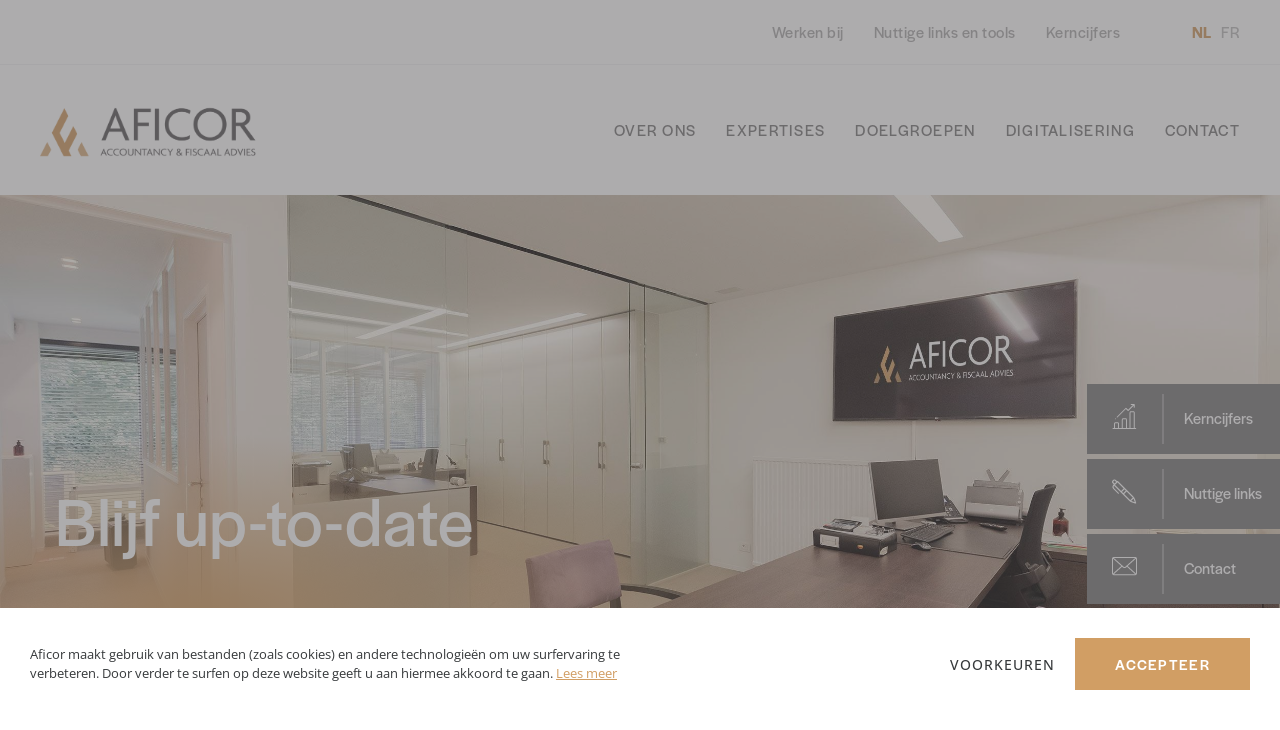

--- FILE ---
content_type: text/html; charset=UTF-8
request_url: https://www.aficor.be/nl/nieuws/
body_size: 14250
content:
<!DOCTYPE HTML><html lang="nl"><head><META charset="utf-8"><TITLE>Aficor | Blijf up-to-date</TITLE><link rel="stylesheet" type="text/css" href="/swfiles/body/20251205083501.lay.1.min.css"  media="screen" /> <META NAME="keywords" CONTENT=""> <META NAME="description" CONTENT="Wij volgen de meest recente weetjes omtrent accountancy en fiscaliteit op de voet. Hier vind je interessante blogs en artikels. ">   <link rel="alternate" hreflang="x-default" href="https://www.aficor.be/nl/nieuws/"><link rel="alternate" hreflang="nl" href="https://www.aficor.be/nl/nieuws/"> <link rel="alternate" hreflang="fr" href="https://www.aficor.be/fr/actualites/">  <link  rel="shortcut icon" sizes="16x16 24x24 32x32 48x48 64x64" href="/favicon.ico"> <link  rel="icon" sizes="192x192" href="/apple-touch-icon-192x192-precomposed.png"> <link  rel="apple-touch-icon-precomposed" sizes="180x180" href="/apple-touch-icon-180x180-precomposed.png"> <link  rel="apple-touch-icon-precomposed" sizes="152x152" href="/apple-touch-icon-152x152-precomposed.png"> <link  rel="apple-touch-icon-precomposed" sizes="144x144" href="/apple-touch-icon-144x144-precomposed.png"> <link  rel="apple-touch-icon-precomposed" sizes="120x120" href="/apple-touch-icon-120x120-precomposed.png"> <link  rel="apple-touch-icon-precomposed" sizes="114x114" href="/apple-touch-icon-114x114-precomposed.png"> <link  rel="apple-touch-icon-precomposed" sizes="76x76" href="/apple-touch-icon-76x76-precomposed.png"> <link  rel="apple-touch-icon-precomposed" sizes="72x72" href="/apple-touch-icon-72x72-precomposed.png"> <link  rel="apple-touch-icon-precomposed" href="/apple-touch-icon-57x57-precomposed.png"> <meta name="msapplication-TileColor" content="#da532c"><meta name="msapplication-square70x70logo" content="/mstile-144x144.png"> <meta name="msapplication-square150x150logo" content="/mstile-270x270.png"> <meta name="msapplication-square310x310logo" content="/mstile-558x558.png">   <meta name="twitter:card" content="summary">  <meta property="og:title" content="Aficor | Blijf up-to-date" />  <meta property="og:description" content="Wij volgen de meest recente weetjes omtrent accountancy en fiscaliteit op de voet. Hier vind je interessante blogs en artikels. " />  <meta property="twitter:title" content="Aficor | Blijf up-to-date" />  <meta property="twitter:description" content="Wij volgen de meest recente weetjes omtrent accountancy en fiscaliteit op de voet. Hier vind je interessante blogs en artikels. " />    <script>
window.dataLayer = window.dataLayer || [];
function gtag(){dataLayer.push(arguments);}
gtag('consent', 'default', {
ad_user_data: 'denied',
ad_personalization: 'denied',
ad_storage: 'denied',
analytics_storage: 'denied',
functionality_storage: 'denied',
personalization_storage: 'denied',
security_storage: 'granted',
wait_for_update: 500
});
gtag('event', 'cookie_consent_update', {
ad_user_data: 'denied',
ad_personalization: 'denied',
ad_storage: 'denied',
analytics_storage: 'denied',
functionality_storage: 'denied',
personalization_storage: 'denied',
security_storage: 'granted',
wait_for_update: 500
});
gtag("set", "ads_data_redaction", true)
gtag("set", "url_passthrough", false)
</script>  <meta http-equiv="X-UA-Compatible" content="IE=edge,chrome=1"><meta name="viewport" content="width=device-width, initial-scale=1.0"/><!--[if lt IE 9]>
  <script  src="https://oss.maxcdn.com/html5shiv/3.7.2/html5shiv.min.js"></script>
  <script  src="https://oss.maxcdn.com/respond/1.4.2/respond.min.js"></script>
<![endif]--></link>         <script src="//s1.sitemn.gr/users/lib/SM_BrowserDetector/SM_BrowserDetector.min.js"></script> <link rel="preload" href="//s1.sitemn.gr/users/lib/font-awesome/fonts/fontawesome-webfont.woff2?v=4.7.0" as="font" type="font/woff2" crossorigin><link rel="preload" href="//s1.sitemn.gr/users/lib/Ion Icons/ionicons.ttf?v=2.0.0" as="font" type="font/ttf" crossorigin><link href="//s1.sitemn.gr/users/lib/aos/aos.css" rel="stylesheet"><script src="//use.typekit.net/yjq5boc.js"></script><script>try{Typekit.load();}catch(e){}</script><script type="text/javascript">
var sw_var_lid = 1;
var sw_var_pid = 19;
var cleanHOST = window.location.hostname;
var cleanURL_path = "/";
var sw_var_detailpname = "";
</script><script type="text/javascript"  src="/swfiles/html/menu_1.js"></script><script type="text/javascript"  src="/swfiles/html/setup.js"></script>  <link rel="stylesheet" type="text/css" href="/swfiles/body/20251205083524.page.1.19.min.css" media="screen" /></head><body>  <div class="s-laycomp11"><div class="s-modal smC19606SmSn1p3T2-style s-modal-slide" data-sm-modal="19606SmSn1p3T2" data-sm-modal-id="vacature" aria-hidden="true"><div tabindex="-1" class="s-modal__overlay" data-sm-modal-overlay><div class="s-modal__container" role="dialog" aria-modal="true" data-sm-modal-content><button aria-label="Close modal" class="s-modal__close" data-sm-modal-close><svg xmlns="http://www.w3.org/2000/svg" viewBox="0 0 24 24"><path d="M19 6.41L17.59 5 12 10.59 6.41 5 5 6.41 10.59 12 5 17.59 6.41 19 12 13.41 17.59 19 19 17.59 13.41 12z"></path></svg></button><div class="s-flex smC19606SmSn1p3T4-style"><h4 class="smC19606SmSn1p3T5-style"> Vacature</h4><h2 class="smC19606SmSn1p3T6-style"> Senior Dossierbeheerder/Accountant</h2><div><a class="s-btn smC19606SmSn1p3T7-style" href="/nl/senior-dossierbeheerder/" target="_self"> Bekijk meer</a></div></div></div></div></div></div><div class="s-laycomp10"><div class="s-modal smC19606SmSn1p3T267-style " data-sm-modal="19606SmSn1p3T267" data-sm-modal-id="" aria-hidden="true"><div tabindex="-1" class="s-modal__overlay" data-sm-modal-overlay><div class="s-modal__container" role="dialog" aria-modal="true" data-sm-modal-content><button aria-label="Close modal" class="s-modal__close" data-sm-modal-close><svg xmlns="http://www.w3.org/2000/svg" viewBox="0 0 24 24"><path d="M19 6.41L17.59 5 12 10.59 6.41 5 5 6.41 10.59 12 5 17.59 6.41 19 12 13.41 17.59 19 19 17.59 13.41 12z"></path></svg></button><h2 class="smC19606SmSn1p3T270-style"> Nieuwe medeling over COVID</h2><div class="s-img__wrapper smC19606SmSn1p3T268-style"><img class="s-img" srcset="/swfiles/files/DSC_1966-mob.jpg?nc=1724270178 576w,/swfiles/files/DSC_1966-tab.jpg?nc=1724270178 990w,/swfiles/files/DSC_1966.jpg?nc=1724270178 1024w" sizes="(max-width: 576px) 576px,(max-width: 991px) 990px,1024px" src="/swfiles/files/DSC_1966.jpg?nc=1724270178" alt="" title=""></div><div class="s-text smC19606SmSn1p3T269-style"><p>Nieuw mededeling over COVID-19</p></div><div><a class="s-btn smC19606SmSn1p3T271-style" href="" target=""> Lees meer</a></div></div></div></div></div><div class="s-laycomp8"> <div class="s-flex smC19606SmSn1p3T201-style"><div><a class="s-btn smC19606SmSn1p3T202-style" href="/nl/kerncijfers/" target="_self"><div class="s-icon"><svg width="30" height="31" viewBox="0 0 30 31" xmlns="http://www.w3.org/2000/svg"><path d="M0.441428 31.0002C0.303879 30.8484 0.0975557 30.7271 0.0364228 30.545C-0.108768 30.1506 0.196897 29.8017 0.655394 29.7865C1.09861 29.7714 1.54182 29.7865 2.0156 29.7865C2.0156 29.6424 2.0156 29.5362 2.0156 29.4225C2.0156 27.8069 2.05381 26.1912 2.00796 24.5756C1.96975 23.3317 2.85618 22.6263 3.90308 22.6794C4.7513 22.7249 5.60716 22.687 6.46302 22.687C7.6169 22.687 8.27408 23.3393 8.28173 24.4922C8.28937 26.1154 8.28173 27.7386 8.28173 29.3694C8.28173 29.4907 8.28173 29.6121 8.28173 29.7562C9.41268 29.7562 10.5207 29.7562 11.6746 29.7562C11.6746 29.6424 11.6746 29.5287 11.6746 29.4073C11.6746 26.0699 11.6746 22.7249 11.6746 19.3875C11.6746 18.4773 12.156 17.8325 12.9737 17.6505C13.1418 17.6126 13.3175 17.605 13.4857 17.605C14.3568 17.5974 15.2356 17.605 16.1067 17.605C17.2835 17.605 17.9484 18.2649 17.9484 19.4178C17.9484 22.7401 17.9484 26.0547 17.9484 29.377C17.9484 29.4983 17.9484 29.6197 17.9484 29.7562C19.0793 29.7562 20.195 29.7562 21.3489 29.7562C21.3489 29.6273 21.3489 29.5059 21.3489 29.377C21.3489 23.1496 21.3489 16.9223 21.3412 10.695C21.3412 9.95169 21.5858 9.36006 22.2735 9.0339C22.5257 8.91254 22.839 8.87462 23.1294 8.86703C24.0235 8.84428 24.9175 8.85945 25.8116 8.85945C26.9502 8.86703 27.5997 9.51934 27.6074 10.6495C27.615 12.1134 27.6074 13.5773 27.6074 15.0412C27.6074 19.8122 27.6074 24.5908 27.6074 29.3618C27.6074 29.4907 27.6074 29.6197 27.6074 29.7638C28.0124 29.7638 28.3792 29.7638 28.7383 29.7638C29.1892 29.7638 29.4414 29.9079 29.5254 30.1961C29.6171 30.5147 29.4948 30.7271 29.1051 30.9774C19.5607 31.0002 10.0011 31.0002 0.441428 31.0002ZM26.4 29.779C26.4 28.8005 26.4 27.8372 26.4 26.8815C26.4 21.5037 26.4 16.1259 26.4 10.7481C26.4 10.1868 26.3083 10.0958 25.7428 10.0958C24.9099 10.0958 24.0769 10.0958 23.244 10.0958C22.6632 10.0958 22.5792 10.1792 22.5792 10.7633C22.5792 16.9906 22.5792 23.2179 22.5792 29.4376C22.5792 29.5438 22.5792 29.65 22.5792 29.7714C23.8553 29.779 25.1086 29.779 26.4 29.779ZM16.7181 29.7714C16.7257 29.7107 16.7334 29.6728 16.7334 29.6348C16.7334 26.2064 16.7334 22.778 16.7334 19.3495C16.7334 18.9779 16.5729 18.8338 16.1832 18.8262C15.3197 18.8262 14.4561 18.8262 13.5926 18.8262C13.0042 18.8262 12.8973 18.9324 12.8973 19.5088C12.8973 22.8159 12.8973 26.123 12.8973 29.4301C12.8973 29.5362 12.8973 29.65 12.8973 29.7714C14.1811 29.7714 15.4343 29.7714 16.7181 29.7714ZM7.03614 29.779C7.05143 29.7259 7.05907 29.7031 7.05907 29.6728C7.05907 27.9206 7.06671 26.1609 7.05907 24.4088C7.05907 24.0598 6.90623 23.9233 6.54708 23.9233C5.64537 23.9157 4.73602 23.9233 3.83431 23.9233C3.36817 23.9233 3.2459 24.0447 3.2459 24.5149C3.2459 26.1761 3.2459 27.8448 3.2459 29.5059C3.2459 29.5969 3.25354 29.6804 3.26118 29.779C4.51441 29.779 5.76763 29.779 7.03614 29.779Z"/><path d="M19.492 7.16027C21.4864 5.18058 23.4733 3.20847 25.4677 1.22878C25.3989 1.22119 25.3225 1.20602 25.2538 1.20602C24.6348 1.20602 24.0158 1.20602 23.3968 1.20602C22.946 1.20602 22.6632 0.970884 22.6556 0.614388C22.648 0.242721 22.9383 0 23.4045 0C24.5507 0 25.7046 0 26.8508 0C27.3934 0 27.615 0.212381 27.6227 0.750918C27.6303 1.82799 27.6303 2.91265 27.6227 3.98973C27.6227 4.44483 27.3858 4.71789 27.0266 4.71789C26.6675 4.72548 26.4153 4.45242 26.4076 4.0049C26.4 3.48912 26.4076 2.97333 26.4076 2.45755C26.4076 2.35895 26.4076 2.26034 26.4076 2.09347C26.2777 2.21483 26.1937 2.2831 26.1173 2.35895C24.1151 4.33864 22.1207 6.32592 20.1186 8.30561C19.6372 8.78347 19.3773 8.77589 18.8883 8.29803C18.2082 7.63055 17.5357 6.95548 16.8556 6.28799C16.8403 6.27282 16.825 6.26524 16.7334 6.1818C16.6646 6.28041 16.6187 6.40177 16.527 6.48521C13.18 9.81504 9.83297 13.1373 6.47831 16.4595C6.37896 16.5581 6.27962 16.6643 6.165 16.7402C5.92811 16.907 5.60716 16.8691 5.40848 16.6795C5.2098 16.4823 5.17159 16.1713 5.33206 15.9286C5.40084 15.83 5.4849 15.7389 5.56895 15.6555C9.11466 12.1361 12.6527 8.6166 16.1984 5.10473C16.6646 4.64204 16.932 4.64204 17.4058 5.11231C18.0324 5.73429 18.659 6.35626 19.2856 6.97065C19.3544 7.03891 19.4308 7.10718 19.492 7.16027Z"/><path d="M4.37686 18.3558C4.37686 18.682 4.1094 18.955 3.78081 18.955C3.44458 18.955 3.17712 18.6971 3.17712 18.3634C3.17712 18.0372 3.44458 17.7642 3.77317 17.7566C4.09412 17.7566 4.37686 18.0372 4.37686 18.3558Z"/></svg></div><span class="s-text">Kerncijfers</span></a></div><div><a class="s-btn smC19606SmSn1p3T202-style" href="/nl/nuttige-links/" target="_self"><div class="s-icon"><svg width="30" height="29" viewBox="0 0 30 29" xmlns="http://www.w3.org/2000/svg"><path d="M29.0014 28.5557C28.6412 29.0355 28.4717 29.0849 27.8643 28.9015C26.5647 28.4993 25.2651 28.1041 23.9726 27.7019C22.6589 27.2927 21.5288 26.5871 20.5542 25.6134C14.6213 19.6792 8.6885 13.7592 2.75567 7.82513C2.67798 7.74751 2.61441 7.64873 2.55085 7.557C1.80924 8.20615 1.72449 9.46918 2.3319 10.2524C2.4449 10.4006 2.5791 10.5417 2.70623 10.6758C4.47902 12.4539 6.26593 14.2249 8.03165 16.0101C8.17291 16.1583 8.29298 16.3629 8.34242 16.5605C8.41305 16.8498 8.2506 17.1179 7.99634 17.2379C7.72795 17.3649 7.46662 17.3508 7.22648 17.1673C7.14879 17.1109 7.08523 17.0403 7.02166 16.9768C5.24887 15.1916 3.46196 13.4064 1.67505 11.6213C0.107085 10.0548 0.114148 7.92391 1.68917 6.37159C1.81631 6.24458 1.9505 6.12463 2.09882 5.98351C2.03526 5.90589 1.98581 5.84239 1.92931 5.78594C1.5126 5.36258 1.08176 4.95333 0.665054 4.52291C-0.182494 3.64796 -0.224871 2.48372 0.566173 1.56644C0.869878 1.21364 1.2089 0.903171 1.54085 0.578594C1.85868 0.254017 2.26833 0.119952 2.68504 0C2.87574 0 3.06644 0 3.25007 0C3.91399 0.127008 4.40133 0.522146 4.85335 0.994899C5.2065 1.37592 5.59495 1.72167 5.96223 2.08153C6.51313 1.69345 6.75327 1.71461 7.24767 2.20853C13.3571 8.31199 19.4735 14.4225 25.583 20.526C26.6071 21.5491 27.3345 22.7345 27.7513 24.1175C28.1256 25.3523 28.5141 26.5871 28.8954 27.8148C28.9166 27.8925 28.9661 27.963 28.9943 28.0406C29.0014 28.217 29.0014 28.3864 29.0014 28.5557ZM3.57497 6.57621C6.03285 9.03171 8.50487 11.5013 10.9628 13.9568C11.9586 12.9619 12.9686 11.9529 13.9715 10.9439C11.5207 8.49545 9.04165 6.01879 6.58376 3.56329C5.58083 4.5723 4.56377 5.58131 3.57497 6.57621ZM14.5648 17.4848C17.0227 19.9403 19.5018 22.417 21.9456 24.8584C22.9132 23.8917 23.9232 22.8827 24.919 21.8878C22.4682 19.4393 19.9891 16.9627 17.5383 14.5213C16.5283 15.5162 15.5183 16.5323 14.5648 17.4848ZM13.4277 16.4617C14.4448 15.4456 15.4548 14.4296 16.4365 13.4488C15.9774 12.9901 15.4901 12.5033 15.038 12.0517C14.0422 13.0466 13.0322 14.0556 12.0222 15.0646C12.4813 15.5232 12.9616 16.0031 13.4277 16.4617ZM27.2639 27.2574C26.7483 25.825 26.487 24.3997 25.8372 23.1367C24.9261 24.0469 24.0362 24.943 23.1392 25.8392C24.4105 26.4742 25.8372 26.7494 27.2639 27.2574ZM4.96636 3.06231C4.47902 2.58956 3.99168 2.10269 3.49021 1.637C3.17238 1.34064 2.81217 1.32653 2.50141 1.61583C2.17651 1.91218 1.86575 2.2297 1.5691 2.56134C1.35722 2.79418 1.35015 3.19638 1.5691 3.42217C2.07057 3.94432 2.60029 4.43824 3.10882 4.93216C3.7021 4.32534 4.30951 3.72558 4.96636 3.06231Z"/></svg></div><span class="s-text">Nuttige links</span></a></div><div><a class="s-btn smC19606SmSn1p3T202-style" href="/nl/contact/" target="_self"><div class="s-icon"><svg width="30" height="23" viewBox="0 0 30 23" xmlns="http://www.w3.org/2000/svg"><path d="M0 2.17992C0.132062 1.5704 0.366838 1.02542 0.873074 0.602347C1.39398 0.164928 2.00293 0 2.67792 0C8.87014 0 15.055 0 21.2473 0C23.2869 0 25.3265 0 27.3661 0C28.4373 0 29.2663 0.437418 29.7285 1.39113C29.8973 1.73533 29.9853 2.14407 29.9853 2.52412C30 8.17471 30 13.8253 29.9927 19.4759C29.9927 20.9674 28.8995 22 27.3368 22C20.1101 22 12.8907 22 5.66398 22C4.66618 22 3.67572 21.9857 2.67792 22.0072C1.2766 22.0359 0.212766 21.1252 0.0366838 19.9348C0.029347 19.899 0.00733676 19.8631 0 19.8272C0 13.94 0 8.05997 0 2.17992ZM2.31108 1.24772C2.29641 1.28357 2.28173 1.31226 2.26706 1.34811C2.31842 1.37679 2.37711 1.3983 2.42113 1.43416C6.29494 4.88331 10.1687 8.33963 14.0426 11.7888C14.7029 12.3768 15.3265 12.3624 15.9941 11.7673C19.8386 8.33963 23.6831 4.91199 27.5275 1.48435C27.5935 1.41982 27.6963 1.3983 27.7843 1.35528C27.755 1.31943 27.7256 1.2764 27.6963 1.24055C19.2296 1.24772 10.7704 1.24772 2.31108 1.24772ZM27.7109 20.7451C27.7256 20.7164 27.7476 20.6806 27.7623 20.6519C24.4681 17.6832 21.1812 14.7216 17.8723 11.7458C17.4908 12.0828 17.1607 12.3768 16.8232 12.6708C16.2069 13.2086 15.5172 13.5169 14.6662 13.4094C14.0719 13.3305 13.5877 13.0437 13.1548 12.6636C12.8247 12.3768 12.4945 12.0828 12.1203 11.7458C8.81145 14.7288 5.51724 17.6975 2.23037 20.6591C2.24505 20.6877 2.26706 20.7164 2.28173 20.7451C10.7557 20.7451 19.2296 20.7451 27.7109 20.7451ZM11.1886 10.9139C7.9237 8.00261 4.63683 5.06975 1.33529 2.12256C1.19589 2.59583 1.2179 19.5548 1.34263 19.8057C4.60748 16.8514 7.87968 13.9042 11.1886 10.9139ZM28.7161 2.16558C28.6941 2.15841 28.6647 2.15124 28.6427 2.14407C25.3558 5.07692 22.0763 8.00261 18.8114 10.9211C22.113 13.897 25.3925 16.8585 28.7161 19.8559C28.7161 13.9257 28.7161 8.04563 28.7161 2.16558Z"/></svg></div><span class="s-text">Contact</span></a></div></div> </div><div class="s-laycomp6"><div class="s-modal smC19606SmSn1p3T183-style s-modal-fade" data-sm-modal="19606SmSn1p3T183" data-sm-modal-id="vacatures" aria-hidden="true"><div tabindex="-1" class="s-modal__overlay" data-sm-modal-overlay><div class="s-modal__container" role="dialog" aria-modal="true" data-sm-modal-content><button aria-label="Close modal" class="s-modal__close" data-sm-modal-close><svg xmlns="http://www.w3.org/2000/svg" viewBox="0 0 24 24"><path d="M19 6.41L17.59 5 12 10.59 6.41 5 5 6.41 10.59 12 5 17.59 6.41 19 12 13.41 17.59 19 19 17.59 13.41 12z"></path></svg></button><div class="s-flex smC19606SmSn1p3T184-style"><h2 class="smC19606SmSn1p3T185-style"> Spontaan solliciteren</h2></div><form id="s-form6_046" class="smC19606SmSn1p3T186-style s-form" role="form" action="" target="s-form__targetframe6_046" method="post" enctype="multipart/form-data" data-form="smC19606SmSn1p3T186-style" data-form-redirect="/nl/bedankt-spontaan-sollicitatie/"><div class="s-form__opts"><input type="hidden" name="id" value="page_6_046"><input type="hidden" name="formtoken" value="d35464bed3df33573746212fde6fe9ad4cbfd94630836aa00c2578c5cd962040"><input type="hidden" name="formid" value="046"><input type="hidden" name="comptype" value="layout"><input type="hidden" data-action="project" value="Aficor"><input type="hidden" data-action="mail" name="txtEmailAddress" value="ronse&commat;aficor&period;be"><input type="hidden" data-action="mail" name="emailName" value="Sollicitatie website"><input type="hidden" data-action="mail" name="addCC" value="deerlijk@aficor.be;"><input type="hidden" data-action="mail" name="addBCC" value=""><input type="hidden" data-action="mail" name="subjectMail" value="Sollicitatie website"><input type="hidden" data-action="mail" name="subjectCopyMail" value="Sollicitatie website"><input type="hidden" data-action="mail" name="nameMail" value="Sollicitatie website"><input type="hidden" data-action="mail" name="mailTitle" value="Sollicitatie website"><input type="hidden" data-action="mail" name="copyTitle" value="Sollicitatie website"><input type="hidden" data-action="mail" name="copyMail" value=""><input type="hidden" data-action="mail" name="showReply" value="show"><input type="hidden" data-action="mail" name="showUrl" value="show"><input type="hidden" data-action="mail" name="txtPostedFrom" value=""><input type="hidden" data-action="mail" name="colorBackground" value="1245EE"><input type="hidden" data-action="mail" name="colorFont" value="FFFFFF"></div><div class="s-form__fields row"><div class="col-md-6"><div class="s-field__wrapper s-field__input"><input type="hidden" name="s-label57" value="" placeholder="Naam *"><input class="s-input" id="s-input57" name="s-input57" type="text" placeholder="Naam *" required data-necessity="required"><label class="s-label" for="s-input57"></label></div></div><div class="col-md-6"><div class="s-field__wrapper s-field__input"><input type="hidden" name="s-label58" value="" placeholder="Voornaam *"><input class="s-input" id="s-input58" name="s-input58" type="text" placeholder="Voornaam *" required data-necessity="required"><label class="s-label" for="s-input58"></label></div></div><div class="col-md-6"><div class="s-field__wrapper s-field__input"><input class="s-input" id="s-input59" name="txtEmail" type="email" placeholder="E-mailadres *" required data-necessity="required"><label class="s-label" for="s-input59"></label></div></div><div class="col-md-6"><div class="s-field__wrapper s-field__input"><input type="hidden" name="s-label60" value="" placeholder="Telefoon"><input class="s-input" id="s-input60" name="s-input60" type="tel" placeholder="Telefoon" data-necessity=""><label class="s-label" for="s-input60"></label></div></div><div class="col-md-12"><div class="s-field__wrapper s-field__upload"><label class="s-upload__label"><input type="file" accept=".pdf,.doc,.docx," id="s-upload69" name="sm-files[]" class="s-file__upload" data-necessity=""><span class="s-upload__info" data-btn="Uploaden" data-placeholder="CV Uploaden" data-upload="CV Uploaden"></span></label><label class="s-label" for="s-upload69"></label></div></div><div class="col-md-12"><div class="s-field__wrapper s-field__optin"><input type="hidden" name="s-label62" value="Ik ben akkoord met de privacy policy van Aficor"><input class="s-optin__input" id="s-optin62" type="checkbox" name="s-optin62" value="Ik ben akkoord met de privacy policy van Aficor" required data-necessity="required"><label class="s-optin__label" for="s-optin62"><span class="s-optin__info"><p>Ik ben akkoord met de <a class="sw_alink" href="/nl/privacy-policy/" target="_self">privacy policy</a> van Aficor</p></span><span class="s-optin__indicator"><svg xmlns="http://www.w3.org/2000/svg" viewBox="0 0 23.6 18" height="9.15" width="12" preserveAspectRatio="none"><path d="M7.5,14.2L1.9,8.6L0,10.5L7.5,18L23.6,1.9L21.7,0L7.5,14.2z"/></svg></span></label></div></div><div class="col-md-12"><div class="s-field__wrapper s-field__submit"><button class="s-btn" type="submit" data-form-submit>Verzenden</button></div></div></div><div class="s-form__msg" data-form-msg data-msg-success="Bedankt! We nemen spoedig contact met je op!" data-msg-error="Oops, there was an error sending your message."></div></form></div></div></div></div><div class="s-laycomp2"><div class="s-comp-grid"><div class="block-8"><div class="s-flex smC16908SmSn1p3T2i62i8i160-style"></div></div><div class="block-9"><div class="s-flex smC16908SmSn1p3T2i62i7-style"><div><a class="s-link smC16908SmSn1p3T2i62i9i165-style" href="/nl/vacatures/" target="_self"> Werken bij</a></div><div><a class="s-link smC16908SmSn1p3T2i62i9i165-style" href="/nl/nuttige-links/" target="_self"> Nuttige links en tools</a></div><div><a class="s-link smC16908SmSn1p3T2i62i9i165-style" href="/nl/kerncijfers/" target="_self"> Kerncijfers</a></div></div></div><div class="block-41"><div class="s-language__switcher smC19606SmSn1p3T217-style" data-sm-language="19606SmSn1p3T217"></div></div></div></div><div class="s-laycomp3"><div class="s-comp-grid"><div class="block-10"><div class="s-logo__wrapper smC16908SmSn1p3T3i188-style"> <a href="/nl/home/" target="_self" class="logo_url"><div class="sw-logo-pic"><img class="sw-logo-img" src="/swfiles/logo/logo.png?nocache=1765050804" alt="Aficor" /></div></a></div></div><div class="block-11"><ul class="s-menu smC19606SmSn1p3T4-style" data-sm-menu="19606SmSn1p3T4"><li><a href="/nl/over-ons-aficor/" target="_self">Over ons</a><ul><li><a href="/nl/over-ons-aficor/over-ons/" target="_self">Ons bedrijf</a></li><li><a href="/nl/over-ons-aficor/team/" target="_self">Team</a></li><li><a href="/nl/over-ons-aficor/nieuws23/" target="_self">Nieuws</a></li></ul></li><li><a href="/nl/expertises/" target="_self">Expertises</a><ul><li><a href="/nl/accountancy/" target="_self">Accountancy</a></li><li><a href="/nl/fiscaliteit/" target="_self">Fiscaliteit</a></li><li><a href="/nl/bedrijfseconomisch-advies/" target="_self">Bedrijfseconomisch advies</a></li><li><a href="/nl/juridisch-advies/" target="_self">Juridisch advies</a></li><li><a href="/nl/startersbegeleiding/" target="_self">Startersbegeleiding</a></li><li><a href="/nl/overige-diensten/" target="_self">Overige diensten</a></li></ul></li><li><a href="/nl/doelgroepen/" target="_self">Doelgroepen</a><ul><li><a href="/nl/doelgroepen/starters/" target="_self">Starters</a></li><li><a href="/nl/doelgroepen/kmo-s/" target="_self">Kmo’s</a></li><li><a href="/nl/doelgroepen/eenmanszaken-en-vennootschappen/" target="_self">Vennootschappen</a></li><li><a href="/nl/doelgroepen/vrije-beroepen/" target="_self">Vrije beroepen</a></li><li><a href="/nl/doelgroepen/familiebedrijven/" target="_self">Familiebedrijven</a></li></ul></li><li><a href="/nl/digitalisering/" target="_self">Digitalisering</a></li><li><a href="/nl/contact/" target="_self">Contact</a></li></ul></div><div class="block-12"><button class="s-overlay__trigger smC16908SmSn1p3T3i181i178-style" aria-label="Open overlay" aria-controls="s-overlay--16908SmSn1p3T3i181i178" aria-expanded="false" data-sm-trigger="16908SmSn1p3T3i181i178"><span></span><span></span><span></span></button><div id="s-overlay--16908SmSn1p3T3i181i178" class="s-overlay smC16908SmSn1p3T3i181i178-style" aria-hidden="true" data-sm-overlay="16908SmSn1p3T3i181i178"><button class="s-overlay__trigger" tabindex="-1" aria-label="Close overlay" aria-controls="s-overlay--16908SmSn1p3T3i181i178" aria-expanded="false" data-sm-trigger="16908SmSn1p3T3i181i178"><span></span><span></span></button><ul class="s-menu smC19606SmSn1p3T182-style" data-sm-menu="19606SmSn1p3T182"><li><a href="/nl/home/" target="_self">Home</a></li><li><a href="/nl/over-ons-aficor/over-ons/" target="_self">Over ons</a></li><li><a href="/nl/expertises/" target="_self">Expertises</a></li><li><a href="/nl/doelgroepen/" target="_self">Doelgroepen</a></li><li><a href="/nl/digitalisering/" target="_self">Digitalisering</a></li><li><a href="/nl/contact/" target="_self">Contact</a></li></ul></div></div></div></div><div id="s-browser__detector7" class="s-browser__detector7"> <div role="modal" class="s-modal"> <div class="s-title"> Het lijkt erop dat u een niet-ondersteunde browser gebruikt</div><div class="s-text"><p>Verouderde browsers kunnen uw computer blootstellen aan beveiligingsrisico’s. Om de beste ervaring met het gebruik van onze site te krijgen, moet u één van de onderstaande browsers installeren. Klik op één van de onderstaande icoontjes om de browser te installeren.</p></div><div class="s-browser__list"><a tabindex="0" class="s-browser s-browser--chrome" href="https://www.google.com/chrome/" target="_blank"><div class="s-logo"><svg xmlns="http://www.w3.org/2000/svg" role="img" viewBox="0 0 496 496" width="64" height="64" preserveAspectRatio="none"><path d="M131.5,209.5L55.1,92.1c47.6-59.2,119-91.8,192-92.1c42.3-0.3,85.5,10.5,124.8,33.2c43.4,25.2,76.4,61.4,97.4,103L264,125.4C205.9,122,150.6,154.7,131.5,209.5z M164.4,248c0,46.2,37.4,83.6,83.6,83.6s83.6-37.4,83.6-83.6s-37.4-83.6-83.6-83.6S164.4,201.7,164.4,248z M479.3,158.8L339.6,166c37.9,44.3,38.5,108.2,6.6,157.2L234.1,495.6c46.5,2.5,94.4-7.7,137.8-32.9C479.3,400.7,522.8,270.7,479.3,158.8L479.3,158.8z M133.7,295.6L40.4,112.1C14.9,151.1,0,197.9,0,248c0,124,90.8,226.7,209.5,244.9l63.7-124.8C215.6,378.9,160,347.3,133.7,295.6L133.7,295.6z"/></svg></div><div class="s-name">Chrome</div></a><a tabindex="0" class="s-browser s-browser--firefox" href="https://www.mozilla.org/firefox/new/" target="_blank"><div class="s-logo"><svg xmlns="http://www.w3.org/2000/svg" role="img" viewBox="0 0 494.9 512" width="61.86" height="64" preserveAspectRatio="none"><path d="M119.7,125.6C119.8,125.6,119.8,125.6,119.7,125.6L119.7,125.6z M477.1,171.7c-10.8-25.9-32.6-53.9-49.8-62.8c14,27.3,22,54.8,25.1,75.3c0,0,0,0.1,0.1,0.4c-28-69.9-75.6-98.1-114.5-159.5c-2-3.1-3.9-6.2-5.8-9.5c-1-1.7-1.9-3.4-2.7-5.1c-1.6-3.1-2.8-6.4-3.7-9.8c0-0.3-0.2-0.6-0.6-0.7c-0.2,0-0.3,0-0.5,0l-0.1,0.1l-0.2,0.1l0.1-0.1c-55.2,32.3-78,88.9-83.9,124.9c-17,1-33.7,5.2-49.2,12.5c-2.9,1.4-4.3,4.8-3.1,7.9c1.1,3.3,4.7,5,7.9,3.9l0.5-0.2c13.5-6.4,28-10.1,42.8-11.2l1.4-0.1c2-0.1,4.1-0.2,6.1-0.2c12.1-0.1,24.1,1.6,35.6,4.9c0.7,0.2,1.3,0.4,2,0.6c1.9,0.6,3.8,1.2,5.7,1.9c1.4,0.5,2.8,1,4.1,1.6c1.1,0.4,2.2,0.9,3.3,1.4c1.7,0.8,3.4,1.6,5.1,2.4c0.8,0.4,1.5,0.8,2.3,1.1c1.6,0.9,3.2,1.7,4.8,2.7c1,0.6,2,1.2,3.1,1.8c18,11.1,32.9,26.5,43.4,44.9c-13.2-9.3-37-18.5-59.8-14.5c89.2,44.6,65.3,198.2-58.4,192.4c-11-0.5-21.9-2.5-32.3-6.2c-2.5-0.9-4.9-1.9-7.3-3c-1.4-0.6-2.8-1.3-4.2-2c-30.3-15.6-55.4-45.2-58.5-81.1c0,0,11.4-42.7,82-42.7c7.6,0,29.4-21.3,29.8-27.5c-0.1-2-43.3-19.2-60.1-35.8c-9-8.9-13.3-13.1-17.1-16.3c-2-1.7-4.2-3.4-6.4-4.9c-5.7-19.8-5.9-40.7-0.7-60.6c-25.5,11.6-45.3,30-59.7,46.1h-0.1c-9.8-12.5-9.2-53.5-8.6-62.1c-0.1-0.5-7.3,3.7-8.3,4.4c-8.7,6.2-16.8,13.2-24.2,20.8c-8.5,8.6-16.2,17.9-23.2,27.8l0,0l0,0c-16,22.6-27.3,48.1-33.3,75.2c-0.1,0.3-2.4,10.4-4.1,22.9c-0.3,1.9-0.5,3.9-0.8,5.8c-0.6,3.8-1,7.8-1.5,14.2c0,0.2,0,0.5-0.1,0.7c-0.2,2.8-0.3,5.5-0.5,8.3c0,0.4,0,0.8,0,1.3c0,137,111.1,248,248.1,248c122.7,0,224.6-89.1,244.5-206.1c0.4-3.2,0.8-6.4,1.1-9.6C498.1,253.8,492.6,209.1,477.1,171.7L477.1,171.7z"/></svg></div><div class="s-name">Firefox</div></a><a tabindex="0" class="s-browser s-browser--edge" href="https://www.microsoft.com/edge" target="_blank"><div class="s-logo"><svg xmlns="http://www.w3.org/2000/svg" role="img" viewBox="0 0 512 512" width="64" height="64" preserveAspectRatio="none"><path d="M489.2,130.6C446.8,47.7,355.4,0,255.9,0C133.2,0,30.5,86.4,5.7,202c26.8-48,89-81.7,154.3-81.7c81.8,0,125,50.5,126.2,51.8c22.7,24.6,34.1,52,34.1,85.8c0,10.7-5.5,26.7-15.6,39.8c-1.6,2.1-6.6,5-6.6,11.4c0,5.2,3.4,10.2,9.4,14.5c28.8,20,83,17.4,83.1,17.4c21.3-0.1,42.2-5.8,60.5-16.7c37.6-22,60.8-62.2,60.8-105.7C512.4,173.6,495.9,143.8,489.2,130.6z M211.4,482.7c-19.1-11.9-35.5-27.7-48.1-46.4c-34-48.9-35.3-98.7-20.7-140.4c10.4-32.7,31-61.3,58.8-81.5c60.9-46.7,97.9-5.8,102.2-1c-1.4-3.6-3.1-7.1-5-10.5c-9.5-16.4-24.8-37.6-58.4-55.2c-34.8-18.3-72.9-19.2-80.1-19.2c-40,0-80.4,13.4-111,36.8c-20.4,15.6-44,41.8-48.3,77.2c-1.1,12.7-2.8,64.8,23.7,122.1c45.9,98,148.5,156.5,256.3,146.2C241.3,504,212.7,483.3,211.4,482.7z M470.2,381.2c-2.5-1.6-5.6-1.7-8.2-0.2c-6.8,3.6-13.9,6.7-21.1,9.4c-23,8.6-47.3,13-71.8,12.9c-94.6,0-177-65.1-177-148.6c0.1-9.6,2.4-19,6.7-27.6c-16.5,14.5-30,32-40,51.6c-15.4,30.3-34.1,91,13.8,156.5c6.7,9.2,23.7,31,57.8,49.2c24.3,13.1,50.6,20.2,74,20.2c36.3,0,119.1-34.5,168.2-112.4C475,388.6,473.9,383.6,470.2,381.2C470.2,381.3,470.2,381.2,470.2,381.2L470.2,381.2z"/></svg></div><div class="s-name">Edge</div></a><a tabindex="0" class="s-browser s-browser--safari" href="https://support.apple.com/HT204416" target="_blank"><div class="s-logo"><svg xmlns="http://www.w3.org/2000/svg" role="img" viewBox="0 0 512 512" width="64" height="64" preserveAspectRatio="none"><path d="M275.3,275.3l-38.6-38.6l-73.6,112.2L275.3,275.3z M256,0C114.6,0,0,114.6,0,256s114.6,256,256,256s256-114.6,256-256S397.4,0,256,0z M416.9,180.4l15.3-6.3c4.2-1.7,9,0.3,10.8,4.5c0,0,0,0,0,0l0,0c1.7,4.2-0.2,9-4.5,10.8c0,0,0,0,0,0l-15.2,6.3c-4.2,1.7-9-0.3-10.8-4.5l0,0C410.7,187,412.7,182.2,416.9,180.4z M316.3,88.8l6.3-15.3c1.8-4.2,6.6-6.2,10.8-4.4l0,0c4.2,1.7,6.2,6.6,4.5,10.8l-6.3,15.3c-1.7,4.2-6.6,6.2-10.8,4.5l0,0C316.6,97.8,314.6,93,316.3,88.8C316.3,88.8,316.3,88.8,316.3,88.8z M256,53.7L256,53.7c4.6,0,8.3,3.7,8.3,8.3v16.5c0,4.6-3.7,8.3-8.3,8.3l0,0c-4.6,0-8.3-3.7-8.3-8.3V61.9C247.7,57.4,251.4,53.7,256,53.7z M178.6,69.1c4.2-1.7,9,0.2,10.8,4.5c0,0,0,0,0,0l6.3,15.2c1.8,4.2-0.1,9-4.3,10.9c-4.2,1.8-9-0.1-10.9-4.3c0-0.1-0.1-0.2-0.1-0.3l-6.3-15.3C172.4,75.6,174.4,70.8,178.6,69.1z M112.9,112.9L112.9,112.9c3.2-3.2,8.5-3.2,11.7,0l11.6,11.7c3.2,3.2,3.2,8.4,0,11.6l0,0c-3.2,3.2-8.5,3.2-11.7,0l-11.7-11.7C109.7,121.4,109.7,116.2,112.9,112.9L112.9,112.9z M53.7,256L53.7,256c0-4.6,3.7-8.3,8.3-8.3h16.5c4.6,0,8.3,3.7,8.3,8.3l0,0c0,4.6-3.7,8.3-8.3,8.3H61.9C57.4,264.3,53.7,260.6,53.7,256z M95.1,331.6l-15.3,6.3c-4.2,1.7-9-0.3-10.8-4.5c0,0,0,0,0,0l0,0c-1.7-4.2,0.2-9,4.5-10.8c0,0,0,0,0,0l15.2-6.3c4.2-1.7,9,0.3,10.8,4.5l0,0C101.3,325,99.3,329.8,95.1,331.6z M99.6,191.2L99.6,191.2c-1.7,4.2-6.5,6.2-10.8,4.5c0,0,0,0-0.1,0l-15.3-6.3c-4.2-1.8-6.2-6.6-4.4-10.8l0,0c1.7-4.2,6.6-6.2,10.8-4.5l15.3,6.3C99.3,182.2,101.3,187,99.6,191.2L99.6,191.2z M195.7,423.2l-6.3,15.3c-1.7,4.2-6.6,6.2-10.8,4.5c-4.2-1.7-6.2-6.6-4.5-10.8l6.3-15.3c1.7-4.2,6.5-6.3,10.7-4.7c4.2,1.7,6.3,6.5,4.7,10.7C195.8,423,195.7,423.1,195.7,423.2z M264.3,450.1c0,4.6-3.7,8.3-8.3,8.3l0,0c-4.6,0-8.3-3.7-8.3-8.3v-16.5c0-4.6,3.7-8.3,8.3-8.3l0,0c4.6,0,8.3,3.7,8.3,8.3V450.1z M333.4,442.9L333.4,442.9c-4.2,1.7-9-0.2-10.8-4.5c0,0,0,0,0,0l-6.3-15.2c-1.7-4.2,0.3-9,4.5-10.8l0,0c4.2-1.7,9,0.3,10.8,4.5l6.3,15.3C339.6,436.4,337.6,441.2,333.4,442.9z M399.1,399.1L399.1,399.1c-3.2,3.2-8.5,3.2-11.7,0l-11.6-11.7c-3.2-3.2-3.2-8.4,0-11.6l0,0c3.2-3.2,8.5-3.2,11.7,0l11.7,11.7C402.3,390.6,402.3,395.8,399.1,399.1L399.1,399.1z M287.2,287.2L105.6,406.4l119.1-181.6l181.6-119.1L287.2,287.2z M442.9,333.4L442.9,333.4c-1.7,4.2-6.6,6.2-10.8,4.5l-15.3-6.3c-4.2-1.7-6.2-6.6-4.5-10.8l0,0c1.7-4.2,6.6-6.2,10.8-4.5c0,0,0,0,0,0l15.3,6.3C442.7,324.4,444.7,329.2,442.9,333.4z M450.1,264.3h-16.5c-4.6,0-8.3-3.7-8.3-8.3l0,0c0-4.6,3.7-8.3,8.3-8.3h16.5c4.6,0,8.3,3.7,8.3,8.3l0,0C458.3,260.6,454.6,264.3,450.1,264.3z"/></svg></div><div class="s-name">Safari</div></a></div></div></div><main id="sw_content"><div id="scomp84" class="s-comp11"><div class="s-background smC19606SmSn1p3T66-style" data-aos='fade' data-aos-offset='0' data-aos-delay='0' data-aos-duration='300' data-aos-easing='ease-out' style="background-image: url('/swfiles/files/home-over.jpg?nc=1764920124')"> <div class="container"><div class="s-flex smC19606SmSn1p3T67-style"><h1 class="smC19606SmSn1p3T68-style" data-aos='fade-up' data-aos-offset='0' data-aos-delay='0' data-aos-duration='600' data-aos-easing='ease-out'> Blijf up-to-date</h1></div></div></div></div><div id="scomp85" class="s-comp19"><div class="container"><div class="s-flex smC19606SmSn1p3T113-style" data-aos='fade-up' data-aos-offset='0' data-aos-delay='300' data-aos-duration='600' data-aos-easing='ease-out'><h2 class="smC19606SmSn1p3T114-style"> Blogs en artikels</h2><div class="s-text smC19606SmSn1p3T115-style"><p>Wij volgen het laatste nieuws over accountancy en fiscaliteit op de voet. Hier vind je interessante blogs en artikels.</p></div></div></div></div><div id="scomp109" class="s-comp30"><div class="container"><div class="row">  <div class="s-tile "><a href="/nl/nieuws/de-makelaars/?lid=1471"><div class="s-category"></div><div class="s-img-beh"><div class="s-img-bg" style="background-image: url('/swfiles/files/teamfoto.jpg');"><img class="s-img" src="/swfiles/files/teamfoto.jpg"/></div></div><div class="s-content"><div class="s-info-beh"><ul class="s-info"><li class="s-item"><div class="s-date">                                                                                                                                                                                                                                                                                                                                                                                                        </div></li></ul></div><div class="s-title-h1 sG-Box"><h1>De Makelaars : succes door samenwerking</h1></div></div></a></div>  <div class="s-tile "><a href="/nl/nieuws/meer-tijdswinst-voor-marketing-link-door-het-digitaal-boekhouden/?lid=1471"><div class="s-category"></div><div class="s-img-beh"><div class="s-img-bg" style="background-image: url('/swfiles/files/DSC_9769.jpg');"><img class="s-img" src="/swfiles/files/DSC_9769.jpg"/></div></div><div class="s-content"><div class="s-info-beh"><ul class="s-info"><li class="s-item"><div class="s-date">                                                                                                                                                                                                                                                                                                                                                                                                        </div></li></ul></div><div class="s-title-h1 sG-Box"><h1>Meer tijdswinst voor Marketing Link door digitaal boekhouden </h1></div></div></a></div>  <div class="s-tile "><a href="/nl/nieuws/hoe-een-sterke-partner-droogkuisbedrijf-cleaf-mee-op-de-nationale-kaart-zet/?lid=1471"><div class="s-category"></div><div class="s-img-beh"><div class="s-img-bg" style="background-image: url('/swfiles/files/DSC_1204-2.jpg');"><img class="s-img" src="/swfiles/files/DSC_1204-2.jpg"/></div></div><div class="s-content"><div class="s-info-beh"><ul class="s-info"><li class="s-item"><div class="s-date">                                                                                                                                                                                                                                                                                                                                                                                                                                                                                                                    </div></li></ul></div><div class="s-title-h1 sG-Box"><h1>Hoe een sterke partner droogkuisbedrijf Cleaf mee op de nationale kaart zet</h1></div></div></a></div>  <div class="s-tile "><a href="/nl/nieuws/biosynergy-piekfijne-boekhouding-en-bedrijfseconomisch-advies-voor-een-groeibedrijf/?lid=1471"><div class="s-category"></div><div class="s-img-beh"><div class="s-img-bg" style="background-image: url('/swfiles/files/DSC_5810.jpg');"><img class="s-img" src="/swfiles/files/DSC_5810.jpg"/></div></div><div class="s-content"><div class="s-info-beh"><ul class="s-info"><li class="s-item"><div class="s-date">                                                    </div></li></ul></div><div class="s-title-h1 sG-Box"><h1>Biosynergy: piekfijne boekhouding en bedrijfseconomisch advies voor een groeibedrijf</h1></div></div></a></div>  <div class="s-tile "><a href="/nl/nieuws/hyler-snelle-support-en-korte-communicatie-voor-een-indrukwekkende-groeispurt/?lid=1471"><div class="s-category"></div><div class="s-img-beh"><div class="s-img-bg" style="background-image: url('/swfiles/files/DSC_1845.jpg');"><img class="s-img" src="/swfiles/files/DSC_1845.jpg"/></div></div><div class="s-content"><div class="s-info-beh"><ul class="s-info"><li class="s-item"><div class="s-date">                                                                                                                                                                                                                                                                                                                                                                                                                                                                                                                                                                                                                                                                                                    </div></li></ul></div><div class="s-title-h1 sG-Box"><h1>Hyler: snelle support en korte communicatie voor een indrukwekkende groeispurt</h1></div></div></a></div>  <div class="s-tile "><a href="/nl/nieuws/hoe-aficor-kinesist-wouter-hielp-bij-de-uitbouw-van-zijn-eigen-praktijk/?lid=1471"><div class="s-category"></div><div class="s-img-beh"><div class="s-img-bg" style="background-image: url('/swfiles/files/DSC_5091.jpg');"><img class="s-img" src="/swfiles/files/DSC_5091.jpg"/></div></div><div class="s-content"><div class="s-info-beh"><ul class="s-info"><li class="s-item"><div class="s-date">                                                                                                                                                                                                                                                                                                                                                                                                                                                                                                                                                                                                                                                                                                                                                                                                                                                                </div></li></ul></div><div class="s-title-h1 sG-Box"><h1>Hoe Aficor kinesist Wouter hielp bij de uitbouw van zijn eigen praktijk</h1></div></div></a></div> </div></div></div></main><div class="s-laycomp4"><div class="s-comp-grid"><div class="block-13"><div class="s-flex smC16908SmSn1p3T10i249-style"><div class="s-logo__wrapper smC16908SmSn1p3T10i250-style"><div class="s-img__wrapper smC19606SmSn1p3T18-style"><img class="s-img" srcset="/swfiles/files/logo-wit-mob.png?nc=1764920100 576w,/swfiles/files/logo-wit-tab.png?nc=1764920100 990w,/swfiles/files/logo-wit.png?nc=1764920100 1263w" sizes="(max-width: 576px) 576px,(max-width: 991px) 990px,1263px" src="/swfiles/files/logo-wit.png?nc=1764920100" alt="" title=""></div></div><div class="s-flex smC16908SmSn1p3T10i251-style"></div></div></div><div class="block-15"><div class="s-flex smC16908SmSn1p3T10i270-style"><h5 class="smC16908SmSn1p3T10i271-style"> Diensten</h5><div class="s-flex smC16908SmSn1p3T10i272-style"><div><a class="s-link smC16908SmSn1p3T10i273-style" href="/nl/accountancy/" target="_self"> Accountancy</a></div><div><a class="s-link smC16908SmSn1p3T10i273-style" href="/nl/fiscaliteit/" target="_self"> Fiscaliteit</a></div><div><a class="s-link smC16908SmSn1p3T10i273-style" href="/nl/bedrijfseconomisch-advies/" target="_self"> Bedrijfseconomisch advies</a></div><div><a class="s-link smC16908SmSn1p3T10i273-style" href="/nl/juridisch-advies/" target="_self"> Juridisch advies</a></div><div><a class="s-link smC16908SmSn1p3T10i273-style" href="/nl/startersbegeleiding/" target="_self"> Startersbegeleiding</a></div><div><a class="s-link smC16908SmSn1p3T10i273-style" href="/nl/overige-diensten/" target="_self"> Overige diensten</a></div></div></div></div><div class="block-17"><div class="s-flex smC16908SmSn1p3T10i270-style"><h5 class="smC16908SmSn1p3T10i271-style"> Voor wie</h5><div class="s-flex smC16908SmSn1p3T10i272-style"><div><a class="s-link smC16908SmSn1p3T10i273-style" href="/nl/doelgroepen/starters/" target="_self"> Starters</a></div><div><a class="s-link smC16908SmSn1p3T10i273-style" href="/nl/doelgroepen/kmo-s/" target="_self"> KMO’s</a></div><div><a class="s-link smC16908SmSn1p3T10i273-style" href="/nl/doelgroepen/eenmanszaken-en-vennootschappen/" target="_self"> Vennootschappen</a></div><div><a class="s-link smC16908SmSn1p3T10i273-style" href="/nl/doelgroepen/vrije-beroepen/" target="_self"> Vrije beroepen</a></div><div><a class="s-link smC16908SmSn1p3T10i273-style" href="/nl/doelgroepen/familiebedrijven/" target="_self"> Familiebedrijven</a></div></div></div></div><div class="block-18"><div class="s-flex smC16908SmSn1p3T10i270-style"><h5 class="smC16908SmSn1p3T10i271-style"> Aficor</h5><div class="s-flex smC16908SmSn1p3T10i272-style"><div><a class="s-link smC16908SmSn1p3T10i273-style" href="/nl/over-ons-aficor/over-ons/" target="_self"> Over ons</a></div><div><a class="s-link smC16908SmSn1p3T10i273-style" href="/nl/vacatures/" target="_self"> Vacatures</a></div><div><a class="s-link smC16908SmSn1p3T10i273-style" href="/nl/nuttige-links/" target="_self"> Nuttige links</a></div><div><a class="s-link smC16908SmSn1p3T10i273-style" href="/nl/over-ons-aficor/actua-nieuws/" target="_self"> Actua</a></div></div></div></div><div class="block-23"><div class="s-flex smC19606SmSn1p3T15-style"><h5 class="smC19606SmSn1p3T16-style"> Aficor Deerlijk</h5><div class="s-text smC19606SmSn1p3T17-style"><p>Tulpenlaan 167 - 169<br/>8540 Deerlijk<br/>056 71 22 01<br/><a class="sw_alink" href="mailto:deerlijk@aficor.be" target="_self">deerlijk@aficor.be</a><br/><br/>BTW nr: BE 0430.313.279<br/>ITAA 50.047.552</p></div></div></div><div class="block-24"><div class="s-flex smC19606SmSn1p3T15-style"><h5 class="smC19606SmSn1p3T16-style"> Aficor Ronse</h5><div class="s-text smC19606SmSn1p3T17-style"><p>Franklin Rooseveltplein 19<br/>9600 Ronse<br/>055 23 00 40<br/><a class="sw_alink" href="mailto:ronse@aficor.be" target="_blank">ronse@aficor.be</a><br/><br/>BTW nr: BE 0474.987.719<br/>ITAA 50.506.179</p></div></div></div></div></div><div class="s-laycomp5"><div class="s-comp-grid"><div class="block-27"><div class="s-flex smC19606SmSn1p3T20-style"><div><a class="s-link smC19606SmSn1p3T21-style" href="/nl/privacy-policy/" target="_self"> Privacy policy</a></div><div><a class="s-link smC19606SmSn1p3T21-style" href="/nl/disclaimer/" target="_self"> Disclaimer</a></div></div></div><div class="block-28"><div class="s-flex smC19606SmSn1p3T22-style"><div class="s-text smC19606SmSn1p3T23-style"><p><a class="sw_alink" href="https://twoimpress.be" target="_blank">Website by Two Impress</a></p></div></div></div><div class="block-29"><div class="s-flex smC19606SmSn1p3T24-style"><a href="https://www.facebook.com/aficoraccountancy" target="_blank" class="s-icon s-icon__link smC19606SmSn1p3T26-style"><svg xmlns="http://www.w3.org/2000/svg" viewBox="0 0 320 512"><path d="M279.14 288l14.22-92.66h-88.91v-60.13c0-25.35 12.42-50.06 52.24-50.06h40.42V6.26S260.43 0 225.36 0c-73.22 0-121.08 44.38-121.08 124.72v70.62H22.89V288h81.39v224h100.17V288z"/></svg></a><a href="https://www.linkedin.com/company/77628799/admin/" target="_blank" class="s-icon s-icon__link smC19606SmSn1p3T26-style"><svg xmlns="http://www.w3.org/2000/svg" viewBox="0 0 448 512"><path d="M100.28 448H7.4V148.9h92.88zM53.79 108.1C24.09 108.1 0 83.5 0 53.8a53.79 53.79 0 0 1 107.58 0c0 29.7-24.1 54.3-53.79 54.3zM447.9 448h-92.68V302.4c0-34.7-.7-79.2-48.29-79.2-48.29 0-55.69 37.7-55.69 76.7V448h-92.78V148.9h89.08v40.8h1.3c12.4-23.5 42.69-48.3 87.88-48.3 94 0 111.28 61.9 111.28 142.3V448z"/></svg></a></div></div></div></div><div id="s-cookie__modal9" class="s-cookie__modal9"> <div class="s-modal" role="dialog" data-sm-modal data-cookie-groups-object='{     "group": [         {             "label": "Strikt noodzakelijke cookies",             "description": "Deze cookies zijn noodzakelijk om de website goed te laten functioneren. Bijgevolg kunnen ze ook niet uitgeschakeld worden. Ze worden enkel gebruikt in situaties waarin jij een actie onderneemt (bv. een formulier invullen, aanmelden, privacyvoorkeuren aanpassen, ...). Je kan deze cookies via de instellingen van de browser uitschakelen, maar dan zullen sommige onderdelen op de website niet werken. Deze cookies verzamelen geen persoonlijke, identificeerbare informatie.",             "variable": "privacy_cookie_1",             "gtm_consent": [                 "security_storage"             ]         },         {             "label": "Statistische cookies",             "description": "Deze staan ook wel bekend als \"performance cookies\". Deze cookies verzamelen informatie over hoe bezoekers de website gebruiken. Deze info kan niet worden ingezet om jou te identificeren. Alles wordt geanonimiseerd en geaggregeerd. De enige doelstelling van deze cookies is het verbeteren van de functionaliteiten op de website. Dit omvat ook externe analytische services die enkel toegankelijk zijn voor de beheerder van de website.",             "variable": "privacy_cookie_3",             "gtm_consent": [                 "analytics_storage"             ]         },         {             "label": "Voorkeurscookies",             "description": "Deze cookies, ook bekend als \u2018functionaliteitscookies\u2019, zorgen ervoor dat een website keuzes kan onthouden die u in het verleden heeft gemaakt, zoals welke taal u verkiest, voor welke regio u weerberichten wilt hebben, of wat uw gebruikersnaam en wachtwoord zijn, zodat u automatisch Log in.",             "variable": "privacy_cookie_4",             "gtm_consent": [                 "ad_storage",                 "ad_user_data",                 "ad_personalization"             ]         },         {             "label": "Marketing cookies",             "description": "Deze cookies maken (gepersonaliseerde) marketing activiteiten waaronder &#39;retargetting&#39; (het tonen van advertenties) op eigen en andere platformen mogelijk.",             "variable": "privacy_cookie_5",             "gtm_consent": [                 ""             ]         }     ] }'> <div class="s-modal__header" data-sm-modal-header><img class="s-logo" src="/swfiles/files/embleem.svg?nc=1764920101" alt="[:swvar:ufile:12:description:]"><div class="s-title">Cookie voorkeuren</div></div><div class="s-modal__content" data-sm-modal-content><div class="s-text"><p>Wanneer u een website bezoekt, kan deze informatie in uw browser opslaan of eruit ophalen, meestal in de vorm van cookies. Deze informatie kan over u zijn, over uw voorkeuren of over uw apparaat en kan worden gebruikt om ervoor te zorgen dat de website naar verwachting werkt. De informatie identificeert u niet direct, maar het zorgt ervoor dat u een beter op u toegesneden ervaring van de website heeft. U kunt ervoor kiezen om sommige soorten cookies te blokkeren. Klik op de verschillende categorieën voor meer informatie en om de standaardinstellingen te wijzigen. Bedenkt u echter wel dat als u sommige soorten cookies blokkeert, uw ervaring van de website en de diensten die we aanbieden wellicht negatief wordt beïnvloed. Heeft u de cookies geaccepteerd, maar wil u dit ongedaan maken dan heeft u de keuze om via de instellingen van de webbrowser de cookies te wissen en zo bepaalde cookies uit te schakelen bij het opnieuw bezoeken van de website.</p></div><div class="s-group__list" data-sm-cookie-groups></div><div class="s-action__list"><div class="s-decline__btn sw_alink s-link" data-sm-cookie-decline>Enkel strikt noodzakelijk</div><div class="s-save__btn s-btn" data-sm-cookie-accept>Opslaan</div></div></div></div>  <div class="s-banner" role="dialog" data-sm-cookie-banner> <div class="s-text"><p>Aficor maakt gebruik van bestanden (zoals cookies) en andere technologieën om uw surfervaring te verbeteren. Door verder te surfen op deze website geeft u aan hiermee akkoord te gaan. <a class="sw_alink" href="/nl/privacy-policy/" target="_self">Lees meer</a></p></div><div class="s-action__list"><div class="s-settings__btn sw_alink s-link" data-sm-cookie-settings>Voorkeuren</div><div class="s-accept__btn s-btn" data-sm-cookie-accept-all>Accepteer</div></div></div></div> <script src="/swfiles/body/20251205083501.lay.1.min.js"></script><script defer src="//s1.sitemn.gr/users/lib/SM_Form/SM_Form.min.js"></script><script src="/swfiles/body/20251205083524.page.1.19.min.js"></script></body></html>

--- FILE ---
content_type: text/html; charset=UTF-8
request_url: https://www.aficor.be/swfiles/lib/privacycookie.php
body_size: -631
content:
{"status":{"type":"success","code":"200","message":{"privacy_cookie_1":"1"}}}

--- FILE ---
content_type: text/css
request_url: https://www.aficor.be/swfiles/body/20251205083501.lay.1.min.css
body_size: 39776
content:
.sG-container{padding-right:15px;padding-left:15px;margin-right:auto;margin-left:auto}.sG-container:before,.sG-container:after{display:table;content:" "}.sG-container:after{clear:both}.sG-container:before,.sG-container:after{display:table;content:" "}.sG-container:after{clear:both}.sG-container-fluid{padding:0 15px}.sG-container-fluid:before,.sG-container-fluid:after{display:table;content:" "}.sG-container-fluid:after{clear:both}.sG-container-fluid:before,.sG-container-fluid:after{display:table;content:" "}.sG-container-fluid:after{clear:both}@media (min-width:768px){.sG-container{width:750px}}@media (min-width:992px){.sG-container{width:970px}}@media (min-width:1200px){.sG-container{width:1170px}}.sG-row{margin-right:-15px;margin-left:-15px}.sG-row:before,.sG-row:after{display:table;content:" "}.sG-row:after{clear:both}.sG-row:before,.sG-row:after{display:table;content:" "}.sG-row:after{clear:both}.sGcol-xs-1,.sGcol-sm-1,.sGcol-md-1,.sGcol-lg-1,.sGcol-xs-2,.sGcol-sm-2,.sGcol-md-2,.sGcol-lg-2,.sGcol-xs-3,.sGcol-sm-3,.sGcol-md-3,.sGcol-lg-3,.sGcol-xs-4,.sGcol-sm-4,.sGcol-md-4,.sGcol-lg-4,.sGcol-xs-5,.sGcol-sm-5,.sGcol-md-5,.sGcol-lg-5,.sGcol-xs-6,.sGcol-sm-6,.sGcol-md-6,.sGcol-lg-6,.sGcol-xs-7,.sGcol-sm-7,.sGcol-md-7,.sGcol-lg-7,.sGcol-xs-8,.sGcol-sm-8,.sGcol-md-8,.sGcol-lg-8,.sGcol-xs-9,.sGcol-sm-9,.sGcol-md-9,.sGcol-lg-9,.sGcol-xs-10,.sGcol-sm-10,.sGcol-md-10,.sGcol-lg-10,.sGcol-xs-11,.sGcol-sm-11,.sGcol-md-11,.sGcol-lg-11,.sGcol-xs-12,.sGcol-sm-12,.sGcol-md-12,.sGcol-lg-12{position:relative;min-height:1px;padding-right:15px;padding-left:15px;-webkit-box-sizing:border-box;-moz-box-sizing:border-box;box-sizing:border-box}.sGcol-xs-1,.sGcol-xs-2,.sGcol-xs-3,.sGcol-xs-4,.sGcol-xs-5,.sGcol-xs-6,.sGcol-xs-7,.sGcol-xs-8,.sGcol-xs-9,.sGcol-xs-10,.sGcol-xs-11,.sGcol-xs-12{float:left;-webkit-box-sizing:border-box;-moz-box-sizing:border-box;box-sizing:border-box}.sGcol-xs-12{width:100%}.sGcol-xs-11{width:91.6666666667%}.sGcol-xs-10{width:83.3333333333%}.sGcol-xs-9{width:75%}.sGcol-xs-8{width:66.6666666667%}.sGcol-xs-7{width:58.3333333333%}.sGcol-xs-6{width:50%}.sGcol-xs-5{width:41.6666666667%}.sGcol-xs-4{width:33.3333333333%}.sGcol-xs-3{width:25%}.sGcol-xs-2{width:16.6666666667%}.sGcol-xs-1{width:8.3333333333%}.sGcol-xs-pull-12{right:100%}.sGcol-xs-pull-11{right:91.6666666667%}.sGcol-xs-pull-10{right:83.3333333333%}.sGcol-xs-pull-9{right:75%}.sGcol-xs-pull-8{right:66.6666666667%}.sGcol-xs-pull-7{right:58.3333333333%}.sGcol-xs-pull-6{right:50%}.sGcol-xs-pull-5{right:41.6666666667%}.sGcol-xs-pull-4{right:33.3333333333%}.sGcol-xs-pull-3{right:25%}.sGcol-xs-pull-2{right:16.6666666667%}.sGcol-xs-pull-1{right:8.3333333333%}.sGcol-xs-pull-0{right:0}.sGcol-xs-push-12{left:100%}.sGcol-xs-push-11{left:91.6666666667%}.sGcol-xs-push-10{left:83.3333333333%}.sGcol-xs-push-9{left:75%}.sGcol-xs-push-8{left:66.6666666667%}.sGcol-xs-push-7{left:58.3333333333%}.sGcol-xs-push-6{left:50%}.sGcol-xs-push-5{left:41.6666666667%}.sGcol-xs-push-4{left:33.3333333333%}.sGcol-xs-push-3{left:25%}.sGcol-xs-push-2{left:16.6666666667%}.sGcol-xs-push-1{left:8.3333333333%}.sGcol-xs-push-0{left:0}.sGcol-xs-offset-12{margin-left:100%}.sGcol-xs-offset-11{margin-left:91.6666666667%}.sGcol-xs-offset-10{margin-left:83.3333333333%}.sGcol-xs-offset-9{margin-left:75%}.sGcol-xs-offset-8{margin-left:66.6666666667%}.sGcol-xs-offset-7{margin-left:58.3333333333%}.sGcol-xs-offset-6{margin-left:50%}.sGcol-xs-offset-5{margin-left:41.6666666667%}.sGcol-xs-offset-4{margin-left:33.3333333333%}.sGcol-xs-offset-3{margin-left:25%}.sGcol-xs-offset-2{margin-left:16.6666666667%}.sGcol-xs-offset-1{margin-left:8.3333333333%}.sGcol-xs-offset-0{margin-left:0}@media (min-width:768px){.sGcol-sm-1,.sGcol-sm-2,.sGcol-sm-3,.sGcol-sm-4,.sGcol-sm-5,.sGcol-sm-6,.sGcol-sm-7,.sGcol-sm-8,.sGcol-sm-9,.sGcol-sm-10,.sGcol-sm-11,.sGcol-sm-12{float:left}.sGcol-sm-12{width:100%}.sGcol-sm-11{width:91.6666666667%}.sGcol-sm-10{width:83.3333333333%}.sGcol-sm-9{width:75%}.sGcol-sm-8{width:66.6666666667%}.sGcol-sm-7{width:58.3333333333%}.sGcol-sm-6{width:50%}.sGcol-sm-5{width:41.6666666667%}.sGcol-sm-4{width:33.3333333333%}.sGcol-sm-3{width:25%}.sGcol-sm-2{width:16.6666666667%}.sGcol-sm-1{width:8.3333333333%}.sGcol-sm-pull-12{right:100%}.sGcol-sm-pull-11{right:91.6666666667%}.sGcol-sm-pull-10{right:83.3333333333%}.sGcol-sm-pull-9{right:75%}.sGcol-sm-pull-8{right:66.6666666667%}.sGcol-sm-pull-7{right:58.3333333333%}.sGcol-sm-pull-6{right:50%}.sGcol-sm-pull-5{right:41.6666666667%}.sGcol-sm-pull-4{right:33.3333333333%}.sGcol-sm-pull-3{right:25%}.sGcol-sm-pull-2{right:16.6666666667%}.sGcol-sm-pull-1{right:8.3333333333%}.sGcol-sm-pull-0{right:0}.sGcol-sm-push-12{left:100%}.sGcol-sm-push-11{left:91.6666666667%}.sGcol-sm-push-10{left:83.3333333333%}.sGcol-sm-push-9{left:75%}.sGcol-sm-push-8{left:66.6666666667%}.sGcol-sm-push-7{left:58.3333333333%}.sGcol-sm-push-6{left:50%}.sGcol-sm-push-5{left:41.6666666667%}.sGcol-sm-push-4{left:33.3333333333%}.sGcol-sm-push-3{left:25%}.sGcol-sm-push-2{left:16.6666666667%}.sGcol-sm-push-1{left:8.3333333333%}.sGcol-sm-push-0{left:0}.sGcol-sm-offset-12{margin-left:100%}.sGcol-sm-offset-11{margin-left:91.6666666667%}.sGcol-sm-offset-10{margin-left:83.3333333333%}.sGcol-sm-offset-9{margin-left:75%}.sGcol-sm-offset-8{margin-left:66.6666666667%}.sGcol-sm-offset-7{margin-left:58.3333333333%}.sGcol-sm-offset-6{margin-left:50%}.sGcol-sm-offset-5{margin-left:41.6666666667%}.sGcol-sm-offset-4{margin-left:33.3333333333%}.sGcol-sm-offset-3{margin-left:25%}.sGcol-sm-offset-2{margin-left:16.6666666667%}.sGcol-sm-offset-1{margin-left:8.3333333333%}.sGcol-sm-offset-0{margin-left:0}}@media (min-width:992px){.sGcol-md-1,.sGcol-md-2,.sGcol-md-3,.sGcol-md-4,.sGcol-md-5,.sGcol-md-6,.sGcol-md-7,.sGcol-md-8,.sGcol-md-9,.sGcol-md-10,.sGcol-md-11,.sGcol-md-12{float:left}.sGcol-md-12{width:100%}.sGcol-md-11{width:91.6666666667%}.sGcol-md-10{width:83.3333333333%}.sGcol-md-9{width:75%}.sGcol-md-8{width:66.6666666667%}.sGcol-md-7{width:58.3333333333%}.sGcol-md-6{width:50%}.sGcol-md-5{width:41.6666666667%}.sGcol-md-4{width:33.3333333333%}.sGcol-md-3{width:25%}.sGcol-md-2{width:16.6666666667%}.sGcol-md-1{width:8.3333333333%}.sGcol-md-pull-12{right:100%}.sGcol-md-pull-11{right:91.6666666667%}.sGcol-md-pull-10{right:83.3333333333%}.sGcol-md-pull-9{right:75%}.sGcol-md-pull-8{right:66.6666666667%}.sGcol-md-pull-7{right:58.3333333333%}.sGcol-md-pull-6{right:50%}.sGcol-md-pull-5{right:41.6666666667%}.sGcol-md-pull-4{right:33.3333333333%}.sGcol-md-pull-3{right:25%}.sGcol-md-pull-2{right:16.6666666667%}.sGcol-md-pull-1{right:8.3333333333%}.sGcol-md-pull-0{right:0}.sGcol-md-push-12{left:100%}.sGcol-md-push-11{left:91.6666666667%}.sGcol-md-push-10{left:83.3333333333%}.sGcol-md-push-9{left:75%}.sGcol-md-push-8{left:66.6666666667%}.sGcol-md-push-7{left:58.3333333333%}.sGcol-md-push-6{left:50%}.sGcol-md-push-5{left:41.6666666667%}.sGcol-md-push-4{left:33.3333333333%}.sGcol-md-push-3{left:25%}.sGcol-md-push-2{left:16.6666666667%}.sGcol-md-push-1{left:8.3333333333%}.sGcol-md-push-0{left:0}.sGcol-md-offset-12{margin-left:100%}.sGcol-md-offset-11{margin-left:91.6666666667%}.sGcol-md-offset-10{margin-left:83.3333333333%}.sGcol-md-offset-9{margin-left:75%}.sGcol-md-offset-8{margin-left:66.6666666667%}.sGcol-md-offset-7{margin-left:58.3333333333%}.sGcol-md-offset-6{margin-left:50%}.sGcol-md-offset-5{margin-left:41.6666666667%}.sGcol-md-offset-4{margin-left:33.3333333333%}.sGcol-md-offset-3{margin-left:25%}.sGcol-md-offset-2{margin-left:16.6666666667%}.sGcol-md-offset-1{margin-left:8.3333333333%}.sGcol-md-offset-0{margin-left:0}}@media (min-width:1200px){.sGcol-lg-1,.sGcol-lg-2,.sGcol-lg-3,.sGcol-lg-4,.sGcol-lg-5,.sGcol-lg-6,.sGcol-lg-7,.sGcol-lg-8,.sGcol-lg-9,.sGcol-lg-10,.sGcol-lg-11,.sGcol-lg-12{float:left}.sGcol-lg-12{width:100%}.sGcol-lg-11{width:91.6666666667%}.sGcol-lg-10{width:83.3333333333%}.sGcol-lg-9{width:75%}.sGcol-lg-8{width:66.6666666667%}.sGcol-lg-7{width:58.3333333333%}.sGcol-lg-6{width:50%}.sGcol-lg-5{width:41.6666666667%}.sGcol-lg-4{width:33.3333333333%}.sGcol-lg-3{width:25%}.sGcol-lg-2{width:16.6666666667%}.sGcol-lg-1{width:8.3333333333%}.sGcol-lg-pull-12{right:100%}.sGcol-lg-pull-11{right:91.6666666667%}.sGcol-lg-pull-10{right:83.3333333333%}.sGcol-lg-pull-9{right:75%}.sGcol-lg-pull-8{right:66.6666666667%}.sGcol-lg-pull-7{right:58.3333333333%}.sGcol-lg-pull-6{right:50%}.sGcol-lg-pull-5{right:41.6666666667%}.sGcol-lg-pull-4{right:33.3333333333%}.sGcol-lg-pull-3{right:25%}.sGcol-lg-pull-2{right:16.6666666667%}.sGcol-lg-pull-1{right:8.3333333333%}.sGcol-lg-pull-0{right:0}.sGcol-lg-push-12{left:100%}.sGcol-lg-push-11{left:91.6666666667%}.sGcol-lg-push-10{left:83.3333333333%}.sGcol-lg-push-9{left:75%}.sGcol-lg-push-8{left:66.6666666667%}.sGcol-lg-push-7{left:58.3333333333%}.sGcol-lg-push-6{left:50%}.sGcol-lg-push-5{left:41.6666666667%}.sGcol-lg-push-4{left:33.3333333333%}.sGcol-lg-push-3{left:25%}.sGcol-lg-push-2{left:16.6666666667%}.sGcol-lg-push-1{left:8.3333333333%}.sGcol-lg-push-0{left:0}.sGcol-lg-offset-12{margin-left:100%}.sGcol-lg-offset-11{margin-left:91.6666666667%}.sGcol-lg-offset-10{margin-left:83.3333333333%}.sGcol-lg-offset-9{margin-left:75%}.sGcol-lg-offset-8{margin-left:66.6666666667%}.sGcol-lg-offset-7{margin-left:58.3333333333%}.sGcol-lg-offset-6{margin-left:50%}.sGcol-lg-offset-5{margin-left:41.6666666667%}.sGcol-lg-offset-4{margin-left:33.3333333333%}.sGcol-lg-offset-3{margin-left:25%}.sGcol-lg-offset-2{margin-left:16.6666666667%}.sGcol-lg-offset-1{margin-left:8.3333333333%}.sGcol-lg-offset-0{margin-left:0}}@media (max-width:767px){.sG-hidden-xs{display:none!important}}@media (min-width:768px) and (max-width:991px){.sG-hidden-sm{display:none!important}}@media (min-width:992px) and (max-width:1199px){.sG-hidden-md{display:none!important}}@media (min-width:1200px){.sG-hidden-lg{display:none!important}}ul.sULfix{list-style-type:disc;list-style-position:outside;margin-left:15px}ol.sULfix{list-style-type:decimal;list-style-position:outside;margin-left:15px}.sG-stretched{padding-left:0px!important;padding-right:0px!important}.s-col-bleed>.row>[class^=col-],.s-col-bleed .row>[class^=col-],.s-col-bleed>.row>.sm-gCol{padding-left:0px!important;padding-right:0px!important}.pull-right{float:right!important}.pull-left{float:left!important}.text-center{text-align:center}.clearfix{clear:both}.s-btn,.s-btn-alt{border:0}body{-webkit-font-smoothing:antialiased;-moz-osx-font-smoothing:grayscale}.col-xs-offset-12{margin-left:100%}.col-xs-offset-11{margin-left:91.66666667%}.col-xs-offset-10{margin-left:83.33333333%}.col-xs-offset-9{margin-left:75%}.col-xs-offset-8{margin-left:66.66666667%}.col-xs-offset-7{margin-left:58.33333333%}.col-xs-offset-6{margin-left:50%}.col-xs-offset-5{margin-left:41.66666667%}.col-xs-offset-4{margin-left:33.33333333%}.col-xs-offset-3{margin-left:25%}.col-xs-offset-2{margin-left:16.66666667%}.col-xs-offset-1{margin-left:8.33333333%}.col-xs-offset-0{margin-left:0}@media (min-width:768px){.col-sm-offset-12{margin-left:100%}.col-sm-offset-11{margin-left:91.66666667%}.col-sm-offset-10{margin-left:83.33333333%}.col-sm-offset-9{margin-left:75%}.col-sm-offset-8{margin-left:66.66666667%}.col-sm-offset-7{margin-left:58.33333333%}.col-sm-offset-6{margin-left:50%}.col-sm-offset-5{margin-left:41.66666667%}.col-sm-offset-4{margin-left:33.33333333%}.col-sm-offset-3{margin-left:25%}.col-sm-offset-2{margin-left:16.66666667%}.col-sm-offset-1{margin-left:8.33333333%}.col-sm-offset-0{margin-left:0}}@media (min-width:992px){.col-md-offset-12{margin-left:100%}.col-md-offset-11{margin-left:91.66666667%}.col-md-offset-10{margin-left:83.33333333%}.col-md-offset-9{margin-left:75%}.col-md-offset-8{margin-left:66.66666667%}.col-md-offset-7{margin-left:58.33333333%}.col-md-offset-6{margin-left:50%}.col-md-offset-5{margin-left:41.66666667%}.col-md-offset-4{margin-left:33.33333333%}.col-md-offset-3{margin-left:25%}.col-md-offset-2{margin-left:16.66666667%}.col-md-offset-1{margin-left:8.33333333%}.col-md-offset-0{margin-left:0}}@media (min-width:1200px){.col-lg-offset-12{margin-left:100%}.col-lg-offset-11{margin-left:91.66666667%}.col-lg-offset-10{margin-left:83.33333333%}.col-lg-offset-9{margin-left:75%}.col-lg-offset-8{margin-left:66.66666667%}.col-lg-offset-7{margin-left:58.33333333%}.col-lg-offset-6{margin-left:50%}.col-lg-offset-5{margin-left:41.66666667%}.col-lg-offset-4{margin-left:33.33333333%}.col-lg-offset-3{margin-left:25%}.col-lg-offset-2{margin-left:16.66666667%}.col-lg-offset-1{margin-left:8.33333333%}.col-lg-offset-0{margin-left:0}}a.logo_url,a.logo_url:visited,a.logo_url:active,a.logo_url:link,a.logo_url:focus,a.logo_url:hover{text-decoration:none}.s-container{max-width:1140px;width:100%;margin:auto}@media (max-width:1199px){.s-container{max-width:960px}}@media (max-width:767px){.s-container{max-width:540px}}.s-container-fluid{max-width:100%;margin:auto}.s-container-gutter{width:calc(100% - 60px)}@media (max-width:991px){.s-container-gutter{width:calc(100% - 30px)}}div.pp_default .pp_top,div.pp_default .pp_top .pp_middle,div.pp_default .pp_top .pp_left,div.pp_default .pp_top .pp_right,div.pp_default .pp_bottom,div.pp_default .pp_bottom .pp_left,div.pp_default .pp_bottom .pp_middle,div.pp_default .pp_bottom .pp_right{height:13px}div.pp_default .pp_top .pp_left{background:url(../body/sprite.png) -78px -93px no-repeat}div.pp_default .pp_top .pp_middle{background:url([data-uri]) top left repeat-x}div.pp_default .pp_top .pp_right{background:url(../body/sprite.png) -112px -93px no-repeat}div.pp_default .pp_content .ppt{color:#f8f8f8}div.pp_default .pp_content_container .pp_left{background:url([data-uri]) -7px 0 repeat-y;padding-left:13px}div.pp_default .pp_content_container .pp_right{background:url([data-uri]) top right repeat-y;padding-right:13px}div.pp_default .pp_next:hover{background:url([data-uri]) center right no-repeat;cursor:pointer}div.pp_default .pp_previous:hover{background:url([data-uri]) center left no-repeat;cursor:pointer}div.pp_default .pp_expand{background:url(../body/sprite.png) 0 -29px no-repeat;cursor:pointer;width:28px;height:28px}div.pp_default .pp_expand:hover{background:url(../body/sprite.png) 0 -56px no-repeat;cursor:pointer}div.pp_default .pp_contract{background:url(../body/sprite.png) 0 -84px no-repeat;cursor:pointer;width:28px;height:28px}div.pp_default .pp_contract:hover{background:url(../body/sprite.png) 0 -113px no-repeat;cursor:pointer}div.pp_default .pp_close{width:30px;height:30px;background:url(../body/sprite.png) 2px 1px no-repeat;cursor:pointer}div.pp_default .pp_gallery ul li a{background:url([data-uri]) center center #f8f8f8;border:1px solid #aaa}div.pp_default .pp_gallery a.pp_arrow_previous,div.pp_default .pp_gallery a.pp_arrow_next{position:static;left:auto}div.pp_default .pp_nav .pp_play,div.pp_default .pp_nav .pp_pause{background:url(../body/sprite.png) -51px 1px no-repeat;height:30px;width:30px}div.pp_default .pp_nav .pp_pause{background-position:-51px -29px}div.pp_default a.pp_arrow_previous,div.pp_default a.pp_arrow_next{background:url(../body/sprite.png) -31px -3px no-repeat;height:20px;width:20px;margin:4px 0 0}div.pp_default a.pp_arrow_next{left:52px;background-position:-82px -3px}div.pp_default .pp_content_container .pp_details{margin-top:5px}div.pp_default .pp_nav{clear:none;height:30px;width:105px;position:relative}div.pp_default .pp_nav .currentTextHolder{font-family:Georgia;font-style:italic;font-color:#999;font-size:11px;left:75px;line-height:25px;position:absolute;top:2px;margin:0;padding:0 0 0 10px}div.pp_default .pp_close:hover,div.pp_default .pp_nav .pp_play:hover,div.pp_default .pp_nav .pp_pause:hover,div.pp_default .pp_arrow_next:hover,div.pp_default .pp_arrow_previous:hover{opacity:.7}div.pp_default .pp_description{font-size:11px;font-weight:700;line-height:14px;margin:5px 50px 5px 0}div.pp_default .pp_bottom .pp_left{background:url(../body/sprite.png) -78px -127px no-repeat}div.pp_default .pp_bottom .pp_middle{background:url([data-uri]) bottom left repeat-x}div.pp_default .pp_bottom .pp_right{background:url(../body/sprite.png) -112px -127px no-repeat}div.pp_default .pp_loaderIcon{background:url(../body/loader.gif) center center no-repeat}div.light_rounded .pp_top .pp_left{background:url(../body/sprite.png) -88px -53px no-repeat}div.light_rounded .pp_top .pp_right{background:url(../body/sprite.png) -110px -53px no-repeat}div.light_rounded .pp_next:hover{background:url(../body/btnNext.png) center right no-repeat;cursor:pointer}div.light_rounded .pp_previous:hover{background:url(../body/btnPrevious.png) center left no-repeat;cursor:pointer}div.light_rounded .pp_expand{background:url(../body/sprite.png) -31px -26px no-repeat;cursor:pointer}div.light_rounded .pp_expand:hover{background:url(../body/sprite.png) -31px -47px no-repeat;cursor:pointer}div.light_rounded .pp_contract{background:url(../body/sprite.png) 0 -26px no-repeat;cursor:pointer}div.light_rounded .pp_contract:hover{background:url(../body/sprite.png) 0 -47px no-repeat;cursor:pointer}div.light_rounded .pp_close{width:75px;height:22px;background:url(../body/sprite.png) -1px -1px no-repeat;cursor:pointer}div.light_rounded .pp_nav .pp_play{background:url(../body/sprite.png) -1px -100px no-repeat;height:15px;width:14px}div.light_rounded .pp_nav .pp_pause{background:url(../body/sprite.png) -24px -100px no-repeat;height:15px;width:14px}div.light_rounded .pp_arrow_previous{background:url(../body/sprite.png) 0 -71px no-repeat}div.light_rounded .pp_arrow_next{background:url(../body/sprite.png) -22px -71px no-repeat}div.light_rounded .pp_bottom .pp_left{background:url(../body/sprite.png) -88px -80px no-repeat}div.light_rounded .pp_bottom .pp_right{background:url(../body/sprite.png) -110px -80px no-repeat}div.dark_rounded .pp_top .pp_left{background:url(../body/sprite.png) -88px -53px no-repeat}div.dark_rounded .pp_top .pp_right{background:url(../body/sprite.png) -110px -53px no-repeat}div.dark_rounded .pp_content_container .pp_left{background:url(../body/contentPattern.png) top left repeat-y}div.dark_rounded .pp_content_container .pp_right{background:url(../body/contentPattern.png) top right repeat-y}div.dark_rounded .pp_next:hover{background:url(../body/btnNext.png) center right no-repeat;cursor:pointer}div.dark_rounded .pp_previous:hover{background:url(../body/btnPrevious.png) center left no-repeat;cursor:pointer}div.dark_rounded .pp_expand{background:url(../body/sprite.png) -31px -26px no-repeat;cursor:pointer}div.dark_rounded .pp_expand:hover{background:url(../body/sprite.png) -31px -47px no-repeat;cursor:pointer}div.dark_rounded .pp_contract{background:url(../body/sprite.png) 0 -26px no-repeat;cursor:pointer}div.dark_rounded .pp_contract:hover{background:url(../body/sprite.png) 0 -47px no-repeat;cursor:pointer}div.dark_rounded .pp_close{width:75px;height:22px;background:url(../body/sprite.png) -1px -1px no-repeat;cursor:pointer}div.dark_rounded .pp_description{margin-right:85px;color:#fff}div.dark_rounded .pp_nav .pp_play{background:url(../body/sprite.png) -1px -100px no-repeat;height:15px;width:14px}div.dark_rounded .pp_nav .pp_pause{background:url(../body/sprite.png) -24px -100px no-repeat;height:15px;width:14px}div.dark_rounded .pp_arrow_previous{background:url(../body/sprite.png) 0 -71px no-repeat}div.dark_rounded .pp_arrow_next{background:url(../body/sprite.png) -22px -71px no-repeat}div.dark_rounded .pp_bottom .pp_left{background:url(../body/sprite.png) -88px -80px no-repeat}div.dark_rounded .pp_bottom .pp_right{background:url(../body/sprite.png) -110px -80px no-repeat}div.dark_rounded .pp_loaderIcon{background:url(../body/loader.gif) center center no-repeat}div.dark_square .pp_left,div.dark_square .pp_middle,div.dark_square .pp_right,div.dark_square .pp_content{background:#000}div.dark_square .pp_description{color:#fff;margin:0 85px 0 0}div.dark_square .pp_loaderIcon{background:url(../body/loader.gif) center center no-repeat}div.dark_square .pp_expand{background:url(../body/sprite.png) -31px -26px no-repeat;cursor:pointer}div.dark_square .pp_expand:hover{background:url(../body/sprite.png) -31px -47px no-repeat;cursor:pointer}div.dark_square .pp_contract{background:url(../body/sprite.png) 0 -26px no-repeat;cursor:pointer}div.dark_square .pp_contract:hover{background:url(../body/sprite.png) 0 -47px no-repeat;cursor:pointer}div.dark_square .pp_close{width:75px;height:22px;background:url(../body/sprite.png) -1px -1px no-repeat;cursor:pointer}div.dark_square .pp_nav{clear:none}div.dark_square .pp_nav .pp_play{background:url(../body/sprite.png) -1px -100px no-repeat;height:15px;width:14px}div.dark_square .pp_nav .pp_pause{background:url(../body/sprite.png) -24px -100px no-repeat;height:15px;width:14px}div.dark_square .pp_arrow_previous{background:url(../body/sprite.png) 0 -71px no-repeat}div.dark_square .pp_arrow_next{background:url(../body/sprite.png) -22px -71px no-repeat}div.dark_square .pp_next:hover{background:url(../body/btnNext.png) center right no-repeat;cursor:pointer}div.dark_square .pp_previous:hover{background:url(../body/btnPrevious.png) center left no-repeat;cursor:pointer}div.light_square .pp_expand{background:url(../body/sprite.png) -31px -26px no-repeat;cursor:pointer}div.light_square .pp_expand:hover{background:url(../body/sprite.png) -31px -47px no-repeat;cursor:pointer}div.light_square .pp_contract{background:url(../body/sprite.png) 0 -26px no-repeat;cursor:pointer}div.light_square .pp_contract:hover{background:url(../body/sprite.png) 0 -47px no-repeat;cursor:pointer}div.light_square .pp_close{width:75px;height:22px;background:url(../body/sprite.png) -1px -1px no-repeat;cursor:pointer}div.light_square .pp_nav .pp_play{background:url(../body/sprite.png) -1px -100px no-repeat;height:15px;width:14px}div.light_square .pp_nav .pp_pause{background:url(../body/sprite.png) -24px -100px no-repeat;height:15px;width:14px}div.light_square .pp_arrow_previous{background:url(../body/sprite.png) 0 -71px no-repeat}div.light_square .pp_arrow_next{background:url(../body/sprite.png) -22px -71px no-repeat}div.light_square .pp_next:hover{background:url(../body/btnNext.png) center right no-repeat;cursor:pointer}div.light_square .pp_previous:hover{background:url(../body/btnPrevious.png) center left no-repeat;cursor:pointer}div.facebook .pp_top .pp_left{background:url(../body/sprite.png) -88px -53px no-repeat}div.facebook .pp_top .pp_middle{background:url(../body/contentPatternTop.png) top left repeat-x}div.facebook .pp_top .pp_right{background:url(../body/sprite.png) -110px -53px no-repeat}div.facebook .pp_content_container .pp_left{background:url(../body/contentPatternLeft.png) top left repeat-y}div.facebook .pp_content_container .pp_right{background:url(../body/contentPatternRight.png) top right repeat-y}div.facebook .pp_expand{background:url(../body/sprite.png) -31px -26px no-repeat;cursor:pointer}div.facebook .pp_expand:hover{background:url(../body/sprite.png) -31px -47px no-repeat;cursor:pointer}div.facebook .pp_contract{background:url(../body/sprite.png) 0 -26px no-repeat;cursor:pointer}div.facebook .pp_contract:hover{background:url(../body/sprite.png) 0 -47px no-repeat;cursor:pointer}div.facebook .pp_close{width:22px;height:22px;background:url(../body/sprite.png) -1px -1px no-repeat;cursor:pointer}div.facebook .pp_description{margin:0 37px 0 0}div.facebook .pp_loaderIcon{background:url(../body/loader.gif) center center no-repeat}div.facebook .pp_arrow_previous{background:url(../body/sprite.png) 0 -71px no-repeat;height:22px;margin-top:0;width:22px}div.facebook .pp_arrow_previous.disabled{background-position:0 -96px;cursor:default}div.facebook .pp_arrow_next{background:url(../body/sprite.png) -32px -71px no-repeat;height:22px;margin-top:0;width:22px}div.facebook .pp_arrow_next.disabled{background-position:-32px -96px;cursor:default}div.facebook .pp_nav{margin-top:0}div.facebook .pp_nav p{font-size:15px;padding:0 3px 0 4px}div.facebook .pp_nav .pp_play{background:url(../body/sprite.png) -1px -123px no-repeat;height:22px;width:22px}div.facebook .pp_nav .pp_pause{background:url(../body/sprite.png) -32px -123px no-repeat;height:22px;width:22px}div.facebook .pp_next:hover{background:url(../body/btnNext.png) center right no-repeat;cursor:pointer}div.facebook .pp_previous:hover{background:url(../body/btnPrevious.png) center left no-repeat;cursor:pointer}div.facebook .pp_bottom .pp_left{background:url(../body/sprite.png) -88px -80px no-repeat}div.facebook .pp_bottom .pp_middle{background:url(../body/contentPatternBottom.png) top left repeat-x}div.facebook .pp_bottom .pp_right{background:url(../body/sprite.png) -110px -80px no-repeat}div.pp_pic_holder a:focus{outline:none}div.pp_overlay{background:#000;display:none;left:0;position:absolute;top:0;width:100%;z-index:9500}div.pp_pic_holder{display:none;position:absolute;width:100px;z-index:10000}.pp_content{height:40px;min-width:40px}* html .pp_content{width:40px}.pp_content_container{position:relative;text-align:left;width:100%}.pp_content_container .pp_left{padding-left:20px}.pp_content_container .pp_right{padding-right:20px}.pp_content_container .pp_details{float:left;margin:10px 0 2px}.pp_description{display:none;margin:0}.pp_social{float:left;margin:7px 0 0}.pp_social .facebook{float:left;position:relative;top:-1px;margin-left:5px;width:55px;overflow:hidden}.pp_social .twitter{float:left}.pp_nav{clear:right;float:left;margin:3px 10px 0 0}.pp_nav p{float:left;margin:2px 4px}.pp_nav .pp_play,.pp_nav .pp_pause{float:left;margin-right:4px;text-indent:-10000px}a.pp_arrow_previous,a.pp_arrow_next{display:block;float:left;height:15px;margin-top:3px;overflow:hidden;text-indent:-10000px;width:14px}.pp_hoverContainer{position:absolute;top:0;width:100%;z-index:2000}.pp_gallery{display:none;left:50%;margin-top:-50px;position:absolute;z-index:10000}.pp_gallery div{float:left;overflow:hidden;position:relative}.pp_gallery ul{float:left;height:35px;position:relative;white-space:nowrap;margin:0 0 0 5px;padding:0}.pp_gallery ul a{border:1px rgb(0 0 0 / .5) solid;display:block;float:left;height:33px;overflow:hidden}.pp_gallery ul a img{border:0}.pp_gallery li{display:block;float:left;margin:0 5px 0 0;padding:0}.pp_gallery li.default a{background:url(../body/default_thumbnail.gif) 0 0 no-repeat;display:block;height:33px;width:50px}.pp_gallery .pp_arrow_previous,.pp_gallery .pp_arrow_next{margin-top:7px!important}a.pp_next{background:url(../body/btnNext.png) 10000px 10000px no-repeat;display:block;float:right;height:100%;text-indent:-10000px;width:49%}a.pp_previous{background:url(../body/btnNext.png) 10000px 10000px no-repeat;display:block;float:left;height:100%;text-indent:-10000px;width:49%}a.pp_expand,a.pp_contract{cursor:pointer;display:none;height:20px;position:absolute;right:30px;text-indent:-10000px;top:10px;width:20px;z-index:20000}a.pp_close{position:absolute;right:0;top:0;display:block;line-height:22px;text-indent:-10000px}.pp_loaderIcon{display:block;height:24px;left:50%;position:absolute;top:50%;width:24px;margin:-12px 0 0 -12px}#pp_full_res{line-height:1!important}#pp_full_res .pp_inline{text-align:left}#pp_full_res .pp_inline p{margin:0 0 15px}div.ppt{color:#fff;display:none;font-size:17px;z-index:9999;margin:0 0 5px 15px}div.pp_default .pp_content,div.light_rounded .pp_content{background-color:#fff}div.pp_default #pp_full_res .pp_inline,div.light_rounded .pp_content .ppt,div.light_rounded #pp_full_res .pp_inline,div.light_square .pp_content .ppt,div.light_square #pp_full_res .pp_inline,div.facebook .pp_content .ppt,div.facebook #pp_full_res .pp_inline{color:#000}div.pp_default .pp_gallery ul li a:hover,div.pp_default .pp_gallery ul li.selected a,.pp_gallery ul a:hover,.pp_gallery li.selected a{border-color:#fff}div.pp_default .pp_details,div.light_rounded .pp_details,div.dark_rounded .pp_details,div.dark_square .pp_details,div.light_square .pp_details,div.facebook .pp_details{position:relative}div.light_rounded .pp_top .pp_middle,div.light_rounded .pp_content_container .pp_left,div.light_rounded .pp_content_container .pp_right,div.light_rounded .pp_bottom .pp_middle,div.light_square .pp_left,div.light_square .pp_middle,div.light_square .pp_right,div.light_square .pp_content,div.facebook .pp_content{background:#fff}div.light_rounded .pp_description,div.light_square .pp_description{margin-right:85px}div.light_rounded .pp_gallery a.pp_arrow_previous,div.light_rounded .pp_gallery a.pp_arrow_next,div.dark_rounded .pp_gallery a.pp_arrow_previous,div.dark_rounded .pp_gallery a.pp_arrow_next,div.dark_square .pp_gallery a.pp_arrow_previous,div.dark_square .pp_gallery a.pp_arrow_next,div.light_square .pp_gallery a.pp_arrow_previous,div.light_square .pp_gallery a.pp_arrow_next{margin-top:12px!important}div.light_rounded .pp_arrow_previous.disabled,div.dark_rounded .pp_arrow_previous.disabled,div.dark_square .pp_arrow_previous.disabled,div.light_square .pp_arrow_previous.disabled{background-position:0 -87px;cursor:default}div.light_rounded .pp_arrow_next.disabled,div.dark_rounded .pp_arrow_next.disabled,div.dark_square .pp_arrow_next.disabled,div.light_square .pp_arrow_next.disabled{background-position:-22px -87px;cursor:default}div.light_rounded .pp_loaderIcon,div.light_square .pp_loaderIcon{background:url(../body/loader.gif) center center no-repeat}div.dark_rounded .pp_top .pp_middle,div.dark_rounded .pp_content,div.dark_rounded .pp_bottom .pp_middle{background:url(../body/contentPattern.png) top left repeat}div.dark_rounded .currentTextHolder,div.dark_square .currentTextHolder{color:#c4c4c4}div.dark_rounded #pp_full_res .pp_inline,div.dark_square #pp_full_res .pp_inline{color:#fff}.pp_top,.pp_bottom{height:20px;position:relative}* html .pp_top,* html .pp_bottom{padding:0 20px}.pp_top .pp_left,.pp_bottom .pp_left{height:20px;left:0;position:absolute;width:20px}.pp_top .pp_middle,.pp_bottom .pp_middle{height:20px;left:20px;position:absolute;right:20px}* html .pp_top .pp_middle,* html .pp_bottom .pp_middle{left:0;position:static}.pp_top .pp_right,.pp_bottom .pp_right{height:20px;left:auto;position:absolute;right:0;top:0;width:20px}.pp_fade,.pp_gallery li.default a img{display:none}.form-control{line-height:1.42857143}.sw-input-width{width:500px}.sw-input-wrapper{width:524px}a.sw-powered:link{color:#999;text-decoration:none}a.sw-powered:visited{color:#999;text-decoration:none}a.sw-powered:active{color:#999;text-decoration:none}a.sw-powered:hover{color:#eee;text-decoration:none}a.sw-setup:link{color:#999;text-decoration:none}a.sw-setup:visited{color:#999;text-decoration:none}a.sw-setup:active{color:#999;text-decoration:none}a.sw-setup:hover{color:#eee;text-decoration:none}p{margin:0 0 0 0}a:link{text-decoration:none}a:visited{text-decoration:none}a:active{text-decoration:none}a:hover{text-decoration:none}#sw_sitemap{display:block;width:1px;height:1px;text-indent:-999999em;overflow:hidden;visibility:hidden}.sw-clear{clear:both}.sw-left{float:left}.sw-right{float:right}.sw-center{margin:0 auto}.sw_textcat{padding:10px 5px 10px 5px;font:16px;color:#fff;display:block;background-color:#000}.sw_itemspace{clear:both;height:10px}.sw_formspace{clear:both;height:5px}.sw_line{width:100%;height:1px}.sw_gallery_thumb{float:left;width:91px;height:81px;text-align:center}.sw_gallery_clear{clear:both}.sw_youtube{position:relative;padding-bottom:56.25%;padding-top:30px;height:0;overflow:hidden}.sw_youtube iframe,.sw_youtube object,.sw_youtube embed{position:absolute;top:0;left:0;width:100%;height:100%}img.sw_frame{border:1px;border-style:solid;border-color:#000}img.sw_noframe{border:0;border-style:none;border-color:#000}.sw-buttons{overflow:hidden}.sw-buttons-center{text-align:center;margin:0 auto}.sw-buttons-right{float:right}.sw-buttons-left{float:left}.sw-button-group{clear:both}.sw-button-item{float:left}.sw-slideshow{background-color:#444}.sw-text-fltr{display:inline}.sw-text-fltrwrapper{width:100%}.sw-text-tlfr{display:inline}.sw-formdescription{padding-top:2px}.sw-formcol1{text-align:right;height:31px;margin:0;float:left;margin-right:0}.sw-formcol2{height:31px;display:block;margin-right:0}.sw-formcol3{float:left;width:15px;height:31px;display:block;margin-left:7px;text-align:left;padding-top:2px}.sw-input-form{background-color:#fff;font-family:Arial,Helvetica,sans-serif;font-size:12px;color:#000;margin:0 0 5px 0;padding:1px;border:1px solid #8F8F8F}.sw-textarea-form{resize:none;border:1px solid #8F8F8F;background-color:#fff;font-family:Arial,Helvetica,sans-serif;font-size:12px;color:#000;margin:0 0 5px 0;height:95px}.sw-submit-form{height:29px;margin-right:22px;padding-top:0;float:right}.sw-button-form{color:#000;background-color:#DEDEDE;border:1px solid;border-color:#000 #000 #000 #000;cursor:pointer}.sw-button-form:hover{color:#FFF;background-color:#000;border:1px solid;border-color:#000 #000 #000 #000;cursor:pointer}.sw-result-form{clear:both;position:relative;display:block}.sw-radio{margin-right:5px}.sw-check{margin-right:5px}.sw_frame{border:1px;border-style:solid;border-color:#000}.sw_noframe{border:0;border-style:none;border-color:#000}.rslides_l{float:left}.rslides_r{float:right}.rslides_c{display:table;margin:0 auto}.rslides_mright{margin-right:10px}.rslides_mleft{margin-left:10px}.rslides{position:relative;list-style:none;overflow:hidden;width:100%;padding:0;margin:0}.rslides li{-webkit-backface-visibility:hidden;position:absolute;display:none;width:100%;left:0;top:0}.rslides li:first-child{position:relative;display:block;float:left}.rslides img{display:block;height:auto;float:left;width:100%;border:0}.rslides{margin:0 auto}.rslides_container{position:relative;float:left;width:100%}.centered-btns_nav{z-index:3;position:absolute;-webkit-tap-highlight-color:#fff0;top:50%;left:0;opacity:.7;text-indent:-9999px;overflow:hidden;text-decoration:none;height:61px;width:38px;background:#fff0 url([data-uri]) no-repeat left top;margin-top:-45px}.centered-btns_nav:active{opacity:1}.centered-btns_nav.next{left:auto;background-position:right top;right:0}.centered-btns_nav:focus{outline:none}.centered-btns_tabs{margin-top:10px;text-align:center}.centered-btns_tabs li{display:inline;float:none;_float:left;*float:left;margin-right:5px}.centered-btns_tabs a{text-indent:-9999px;overflow:hidden;-webkit-border-radius:15px;-moz-border-radius:15px;border-radius:15px;background:#ccc;background:rgb(0 0 0 / .2);display:inline-block;_display:block;*display:block;-webkit-box-shadow:inset 0 0 2px 0 rgb(0 0 0 / .3);-moz-box-shadow:inset 0 0 2px 0 rgb(0 0 0 / .3);box-shadow:inset 0 0 2px 0 rgb(0 0 0 / .3);width:9px;height:9px}.centered-btns_here a{background:#222;background:rgb(0 0 0 / .8)}@media handheld,only screen and (max-width:767px){.sw-text-fltr{clear:both;display:block}.sw-text-tlfr{clear:both;display:block}.rslides_mright{margin-right:0}.rslides_mleft{margin-left:0;float:left}.sw-input-width{width:300px}.sw-input-wrapper{width:324px}.pp_pic_holder.pp_default{width:100%!important;left:0!important;overflow:hidden}div.pp_default .pp_content_container .pp_left{padding-left:0!important}div.pp_default .pp_content_container .pp_right{padding-right:0!important}.pp_content{width:100%!important;height:auto!important}.pp_fade{width:100%!important;height:100%!important}a.pp_expand,a.pp_contract,.pp_hoverContainer,.pp_gallery,.pp_top,.pp_bottom{display:none!important}#pp_full_res img{width:100%!important;height:auto!important}.pp_details{width:94%!important;padding-left:3%;padding-right:4%;padding-top:10px;padding-bottom:40px;background-color:#fff;margin-top:-2px!important}a.pp_close{right:10px!important;top:10px!important}div.pp_default .pp_nav{height:auto;width:auto;position:relative;margin:0}div.pp_default .pp_nav .pp_play,div.pp_default .pp_nav .pp_pause{display:block!important}div.pp_default a.pp_arrow_previous,div.pp_default a.pp_arrow_next{display:block!important}}@media handheld,only screen and (max-width:480px){.sw-input-width{width:200px}.sw-input-wrapper{width:224px}}img{max-width:100%;width:auto\9;height:auto;vertical-align:middle;border:0;-ms-interpolation-mode:bicubic}.s-cursorpointer{cursor:pointer}/*!
 * Bootstrap v4.0.0-alpha.4 (http://getbootstrap.com)
 * Copyright 2011-2016 The Bootstrap Authors
 * Copyright 2011-2016 Twitter, Inc.
 * Licensed under MIT (https://github.com/twbs/bootstrap/blob/master/LICENSE)
 *//*! normalize.css v4.0.0 | MIT License | github.com/necolas/normalize.css */html{font-family:sans-serif;-ms-text-size-adjust:100%;-webkit-text-size-adjust:100%}body{margin:0}article,aside,details,figcaption,figure,footer,header,main,menu,nav,section,summary{display:block}audio,canvas,progress,video{display:inline-block}audio:not([controls]){display:none;height:0}progress{vertical-align:baseline}[hidden],template{display:none}a{background-color:#fff0}a:active,a:hover{outline-width:0}abbr[title]{border-bottom:none;text-decoration:underline;text-decoration:underline dotted}b,strong{font-weight:inherit}b,strong{font-weight:bolder}dfn{font-style:italic}h1{font-size:2em;margin:.67em 0}mark{background-color:#ff0;color:#000}small{font-size:80%}sub,sup{font-size:75%;line-height:0;position:relative;vertical-align:baseline}sub{bottom:-.25em}sup{top:-.5em}img{border-style:none}svg:not(:root){overflow:hidden}code,kbd,pre,samp{font-family:monospace,monospace;font-size:1em}figure{margin:1em 40px}hr{-webkit-box-sizing:content-box;box-sizing:content-box;height:0;overflow:visible}button,input,select,textarea{font:inherit}optgroup{font-weight:700}button,input,select{overflow:visible}button,input,select,textarea{margin:0}button,select{text-transform:none}[type=button],[type=reset],[type=submit],button{cursor:pointer}[disabled]{cursor:default}[type=reset],[type=submit],button,html [type=button]{-webkit-appearance:button}button::-moz-focus-inner,input::-moz-focus-inner{border:0;padding:0}button:-moz-focusring,input:-moz-focusring{outline:1px dotted ButtonText}fieldset{border:1px solid silver;margin:0 2px;padding:.35em .625em .75em}legend{-webkit-box-sizing:border-box;box-sizing:border-box;color:inherit;display:table;max-width:100%;padding:0;white-space:normal}textarea{overflow:auto}[type=checkbox],[type=radio]{-webkit-box-sizing:border-box;box-sizing:border-box;padding:0}[type=number]::-webkit-inner-spin-button,[type=number]::-webkit-outer-spin-button{height:auto}[type=search]{-webkit-appearance:textfield}[type=search]::-webkit-search-cancel-button,[type=search]::-webkit-search-decoration{-webkit-appearance:none}@media print{*,::after,::before,::first-letter,::first-line{text-shadow:none!important;-webkit-box-shadow:none!important;box-shadow:none!important}a,a:visited{text-decoration:underline}abbr[title]::after{content:" (" attr(title) ")"}blockquote,pre{border:1px solid #999;page-break-inside:avoid}thead{display:table-header-group}img,tr{page-break-inside:avoid}h2,h3,p{orphans:3;widows:3}h2,h3{page-break-after:avoid}.navbar{display:none}.btn>.caret,.dropup>.btn>.caret{border-top-color:#000!important}.tag{border:1px solid #000}.table{border-collapse:collapse!important}.table td,.table th{background-color:#fff!important}.table-bordered td,.table-bordered th{border:1px solid #ddd!important}}html{-webkit-box-sizing:border-box;box-sizing:border-box}*,::after,::before{-webkit-box-sizing:inherit;box-sizing:inherit}@-ms-viewport{width:device-width}html{font-size:16px;-ms-overflow-style:scrollbar;-webkit-tap-highlight-color:#fff0}body{font-family:-apple-system,BlinkMacSystemFont,"Segoe UI",Roboto,"Helvetica Neue",Arial,sans-serif;font-size:1rem;line-height:1.5;color:#373a3c;background-color:#fff}[tabindex="-1"]:focus{outline:0!important}h1,h2,h3,h4,h5,h6{margin-top:0;margin-bottom:.5rem}p{margin-top:0;margin-bottom:1rem}abbr[data-original-title],abbr[title]{cursor:help;border-bottom:1px dotted #818a91}address{margin-bottom:1rem;font-style:normal;line-height:inherit}dl,ol,ul{margin-top:0;margin-bottom:1rem}ol ol,ol ul,ul ol,ul ul{margin-bottom:0}dt{font-weight:700}dd{margin-bottom:.5rem;margin-left:0}blockquote{margin:0 0 1rem}a{color:#0275d8;text-decoration:none}a:focus,a:hover{color:#014c8c;text-decoration:underline}a:focus{outline:5px auto -webkit-focus-ring-color;outline-offset:-2px}a:not([href]):not([tabindex]){color:inherit;text-decoration:none}a:not([href]):not([tabindex]):focus,a:not([href]):not([tabindex]):hover{color:inherit;text-decoration:none}a:not([href]):not([tabindex]):focus{outline:0}pre{margin-top:0;margin-bottom:1rem;overflow:auto}figure{margin:0 0 1rem}img{vertical-align:middle}[role=button]{cursor:pointer}[role=button],a,area,button,input,label,select,summary,textarea{-ms-touch-action:manipulation;touch-action:manipulation}table{border-collapse:collapse;background-color:#fff0}caption{padding-top:.75rem;padding-bottom:.75rem;color:#818a91;text-align:left;caption-side:bottom}th{text-align:left}label{display:inline-block;margin-bottom:.5rem}button:focus{outline:1px dotted;outline:5px auto -webkit-focus-ring-color}button,input,select,textarea{margin:0;line-height:inherit;border-radius:0}input[type=checkbox]:disabled,input[type=radio]:disabled{cursor:not-allowed}input[type=date],input[type=time],input[type=datetime-local],input[type=month]{-webkit-appearance:listbox}textarea{resize:vertical}fieldset{min-width:0;padding:0;margin:0;border:0}legend{display:block;width:100%;padding:0;margin-bottom:.5rem;font-size:1.5rem;line-height:inherit}input[type=search]{-webkit-appearance:none}output{display:inline-block}[hidden]{display:none!important}.h1,.h2,.h3,.h4,.h5,.h6,h1,h2,h3,h4,h5,h6{margin-bottom:.5rem;font-family:inherit;font-weight:500;line-height:1.1;color:inherit}.h1,h1{font-size:2.5rem}.h2,h2{font-size:2rem}.h3,h3{font-size:1.75rem}.h4,h4{font-size:1.5rem}.h5,h5{font-size:1.25rem}.h6,h6{font-size:1rem}.lead{font-size:1.25rem;font-weight:300}.display-1{font-size:6rem;font-weight:300}.display-2{font-size:5.5rem;font-weight:300}.display-3{font-size:4.5rem;font-weight:300}.display-4{font-size:3.5rem;font-weight:300}hr{margin-top:1rem;margin-bottom:1rem;border:0;border-top:1px solid rgb(0 0 0 / .1)}.small,small{font-size:80%;font-weight:400}.mark,mark{padding:.2em;background-color:#fcf8e3}.list-unstyled{padding-left:0;list-style:none}.list-inline{padding-left:0;list-style:none}.list-inline-item{display:inline-block}.list-inline-item:not(:last-child){margin-right:5px}.initialism{font-size:90%;text-transform:uppercase}.blockquote{padding:.5rem 1rem;margin-bottom:1rem;font-size:1.25rem;border-left:.25rem solid #eceeef}.blockquote-footer{display:block;font-size:80%;color:#818a91}.blockquote-footer::before{content:"\2014 \00A0"}.blockquote-reverse{padding-right:1rem;padding-left:0;text-align:right;border-right:.25rem solid #eceeef;border-left:0}.blockquote-reverse .blockquote-footer::before{content:""}.blockquote-reverse .blockquote-footer::after{content:"\00A0 \2014"}dl.row>dd+dt{clear:left}.carousel-inner>.carousel-item>a>img,.carousel-inner>.carousel-item>img,.img-fluid{display:block;max-width:100%;height:auto}.img-rounded{border-radius:.3rem}.img-thumbnail{padding:.25rem;background-color:#fff;border:1px solid #ddd;border-radius:.25rem;-webkit-transition:all .2s ease-in-out;-o-transition:all .2s ease-in-out;transition:all .2s ease-in-out;display:inline-block;max-width:100%;height:auto}.img-circle{border-radius:50%}.figure{display:inline-block}.figure-img{margin-bottom:.5rem;line-height:1}.figure-caption{font-size:90%;color:#818a91}code,kbd,pre,samp{font-family:Menlo,Monaco,Consolas,"Liberation Mono","Courier New",monospace}code{padding:.2rem .4rem;font-size:90%;color:#bd4147;background-color:#f7f7f9;border-radius:.25rem}kbd{padding:.2rem .4rem;font-size:90%;color:#fff;background-color:#333;border-radius:.2rem}kbd kbd{padding:0;font-size:100%;font-weight:700}pre{display:block;margin-top:0;margin-bottom:1rem;font-size:90%;color:#373a3c}pre code{padding:0;font-size:inherit;color:inherit;background-color:#fff0;border-radius:0}.pre-scrollable{max-height:340px;overflow-y:scroll}.container{margin-left:auto;margin-right:auto;padding-left:15px;padding-right:15px}.container::after{content:"";display:table;clear:both}@media (min-width:544px){.container{max-width:576px}}@media (min-width:768px){.container{max-width:720px}}@media (min-width:992px){.container{max-width:940px}}@media (min-width:1200px){.container{max-width:1140px}}.container-fluid{margin-left:auto;margin-right:auto;padding-left:15px;padding-right:15px}.container-fluid::after{content:"";display:table;clear:both}.row{margin-left:-15px;margin-right:-15px}.row::after{content:"";display:table;clear:both}.col-lg-1,.col-lg-10,.col-lg-11,.col-lg-12,.col-lg-2,.col-lg-3,.col-lg-4,.col-lg-5,.col-lg-6,.col-lg-7,.col-lg-8,.col-lg-9,.col-md-1,.col-md-10,.col-md-11,.col-md-12,.col-md-2,.col-md-3,.col-md-4,.col-md-5,.col-md-6,.col-md-7,.col-md-8,.col-md-9,.col-sm-1,.col-sm-10,.col-sm-11,.col-sm-12,.col-sm-2,.col-sm-3,.col-sm-4,.col-sm-5,.col-sm-6,.col-sm-7,.col-sm-8,.col-sm-9,.col-xl-1,.col-xl-10,.col-xl-11,.col-xl-12,.col-xl-2,.col-xl-3,.col-xl-4,.col-xl-5,.col-xl-6,.col-xl-7,.col-xl-8,.col-xl-9,.col-xs-1,.col-xs-10,.col-xs-11,.col-xs-12,.col-xs-2,.col-xs-3,.col-xs-4,.col-xs-5,.col-xs-6,.col-xs-7,.col-xs-8,.col-xs-9{position:relative;min-height:1px;padding-right:15px;padding-left:15px}.col-xs-1{float:left;width:8.333333%}.col-xs-2{float:left;width:16.666667%}.col-xs-3{float:left;width:25%}.col-xs-4{float:left;width:33.333333%}.col-xs-5{float:left;width:41.666667%}.col-xs-6{float:left;width:50%}.col-xs-7{float:left;width:58.333333%}.col-xs-8{float:left;width:66.666667%}.col-xs-9{float:left;width:75%}.col-xs-10{float:left;width:83.333333%}.col-xs-11{float:left;width:91.666667%}.col-xs-12{float:left;width:100%}.pull-xs-0{right:auto}.pull-xs-1{right:8.333333%}.pull-xs-2{right:16.666667%}.pull-xs-3{right:25%}.pull-xs-4{right:33.333333%}.pull-xs-5{right:41.666667%}.pull-xs-6{right:50%}.pull-xs-7{right:58.333333%}.pull-xs-8{right:66.666667%}.pull-xs-9{right:75%}.pull-xs-10{right:83.333333%}.pull-xs-11{right:91.666667%}.pull-xs-12{right:100%}.push-xs-0{left:auto}.push-xs-1{left:8.333333%}.push-xs-2{left:16.666667%}.push-xs-3{left:25%}.push-xs-4{left:33.333333%}.push-xs-5{left:41.666667%}.push-xs-6{left:50%}.push-xs-7{left:58.333333%}.push-xs-8{left:66.666667%}.push-xs-9{left:75%}.push-xs-10{left:83.333333%}.push-xs-11{left:91.666667%}.push-xs-12{left:100%}.offset-xs-1{margin-left:8.333333%}.offset-xs-2{margin-left:16.666667%}.offset-xs-3{margin-left:25%}.offset-xs-4{margin-left:33.333333%}.offset-xs-5{margin-left:41.666667%}.offset-xs-6{margin-left:50%}.offset-xs-7{margin-left:58.333333%}.offset-xs-8{margin-left:66.666667%}.offset-xs-9{margin-left:75%}.offset-xs-10{margin-left:83.333333%}.offset-xs-11{margin-left:91.666667%}@media (min-width:544px){.col-sm-1{float:left;width:8.333333%}.col-sm-2{float:left;width:16.666667%}.col-sm-3{float:left;width:25%}.col-sm-4{float:left;width:33.333333%}.col-sm-5{float:left;width:41.666667%}.col-sm-6{float:left;width:50%}.col-sm-7{float:left;width:58.333333%}.col-sm-8{float:left;width:66.666667%}.col-sm-9{float:left;width:75%}.col-sm-10{float:left;width:83.333333%}.col-sm-11{float:left;width:91.666667%}.col-sm-12{float:left;width:100%}.pull-sm-0{right:auto}.pull-sm-1{right:8.333333%}.pull-sm-2{right:16.666667%}.pull-sm-3{right:25%}.pull-sm-4{right:33.333333%}.pull-sm-5{right:41.666667%}.pull-sm-6{right:50%}.pull-sm-7{right:58.333333%}.pull-sm-8{right:66.666667%}.pull-sm-9{right:75%}.pull-sm-10{right:83.333333%}.pull-sm-11{right:91.666667%}.pull-sm-12{right:100%}.push-sm-0{left:auto}.push-sm-1{left:8.333333%}.push-sm-2{left:16.666667%}.push-sm-3{left:25%}.push-sm-4{left:33.333333%}.push-sm-5{left:41.666667%}.push-sm-6{left:50%}.push-sm-7{left:58.333333%}.push-sm-8{left:66.666667%}.push-sm-9{left:75%}.push-sm-10{left:83.333333%}.push-sm-11{left:91.666667%}.push-sm-12{left:100%}.offset-sm-0{margin-left:0}.offset-sm-1{margin-left:8.333333%}.offset-sm-2{margin-left:16.666667%}.offset-sm-3{margin-left:25%}.offset-sm-4{margin-left:33.333333%}.offset-sm-5{margin-left:41.666667%}.offset-sm-6{margin-left:50%}.offset-sm-7{margin-left:58.333333%}.offset-sm-8{margin-left:66.666667%}.offset-sm-9{margin-left:75%}.offset-sm-10{margin-left:83.333333%}.offset-sm-11{margin-left:91.666667%}}@media (min-width:768px){.col-md-1{float:left;width:8.333333%}.col-md-2{float:left;width:16.666667%}.col-md-3{float:left;width:25%}.col-md-4{float:left;width:33.333333%}.col-md-5{float:left;width:41.666667%}.col-md-6{float:left;width:50%}.col-md-7{float:left;width:58.333333%}.col-md-8{float:left;width:66.666667%}.col-md-9{float:left;width:75%}.col-md-10{float:left;width:83.333333%}.col-md-11{float:left;width:91.666667%}.col-md-12{float:left;width:100%}.pull-md-0{right:auto}.pull-md-1{right:8.333333%}.pull-md-2{right:16.666667%}.pull-md-3{right:25%}.pull-md-4{right:33.333333%}.pull-md-5{right:41.666667%}.pull-md-6{right:50%}.pull-md-7{right:58.333333%}.pull-md-8{right:66.666667%}.pull-md-9{right:75%}.pull-md-10{right:83.333333%}.pull-md-11{right:91.666667%}.pull-md-12{right:100%}.push-md-0{left:auto}.push-md-1{left:8.333333%}.push-md-2{left:16.666667%}.push-md-3{left:25%}.push-md-4{left:33.333333%}.push-md-5{left:41.666667%}.push-md-6{left:50%}.push-md-7{left:58.333333%}.push-md-8{left:66.666667%}.push-md-9{left:75%}.push-md-10{left:83.333333%}.push-md-11{left:91.666667%}.push-md-12{left:100%}.offset-md-0{margin-left:0}.offset-md-1{margin-left:8.333333%}.offset-md-2{margin-left:16.666667%}.offset-md-3{margin-left:25%}.offset-md-4{margin-left:33.333333%}.offset-md-5{margin-left:41.666667%}.offset-md-6{margin-left:50%}.offset-md-7{margin-left:58.333333%}.offset-md-8{margin-left:66.666667%}.offset-md-9{margin-left:75%}.offset-md-10{margin-left:83.333333%}.offset-md-11{margin-left:91.666667%}}@media (min-width:992px){.col-lg-1{float:left;width:8.333333%}.col-lg-2{float:left;width:16.666667%}.col-lg-3{float:left;width:25%}.col-lg-4{float:left;width:33.333333%}.col-lg-5{float:left;width:41.666667%}.col-lg-6{float:left;width:50%}.col-lg-7{float:left;width:58.333333%}.col-lg-8{float:left;width:66.666667%}.col-lg-9{float:left;width:75%}.col-lg-10{float:left;width:83.333333%}.col-lg-11{float:left;width:91.666667%}.col-lg-12{float:left;width:100%}.pull-lg-0{right:auto}.pull-lg-1{right:8.333333%}.pull-lg-2{right:16.666667%}.pull-lg-3{right:25%}.pull-lg-4{right:33.333333%}.pull-lg-5{right:41.666667%}.pull-lg-6{right:50%}.pull-lg-7{right:58.333333%}.pull-lg-8{right:66.666667%}.pull-lg-9{right:75%}.pull-lg-10{right:83.333333%}.pull-lg-11{right:91.666667%}.pull-lg-12{right:100%}.push-lg-0{left:auto}.push-lg-1{left:8.333333%}.push-lg-2{left:16.666667%}.push-lg-3{left:25%}.push-lg-4{left:33.333333%}.push-lg-5{left:41.666667%}.push-lg-6{left:50%}.push-lg-7{left:58.333333%}.push-lg-8{left:66.666667%}.push-lg-9{left:75%}.push-lg-10{left:83.333333%}.push-lg-11{left:91.666667%}.push-lg-12{left:100%}.offset-lg-0{margin-left:0}.offset-lg-1{margin-left:8.333333%}.offset-lg-2{margin-left:16.666667%}.offset-lg-3{margin-left:25%}.offset-lg-4{margin-left:33.333333%}.offset-lg-5{margin-left:41.666667%}.offset-lg-6{margin-left:50%}.offset-lg-7{margin-left:58.333333%}.offset-lg-8{margin-left:66.666667%}.offset-lg-9{margin-left:75%}.offset-lg-10{margin-left:83.333333%}.offset-lg-11{margin-left:91.666667%}}@media (min-width:1200px){.col-xl-1{float:left;width:8.333333%}.col-xl-2{float:left;width:16.666667%}.col-xl-3{float:left;width:25%}.col-xl-4{float:left;width:33.333333%}.col-xl-5{float:left;width:41.666667%}.col-xl-6{float:left;width:50%}.col-xl-7{float:left;width:58.333333%}.col-xl-8{float:left;width:66.666667%}.col-xl-9{float:left;width:75%}.col-xl-10{float:left;width:83.333333%}.col-xl-11{float:left;width:91.666667%}.col-xl-12{float:left;width:100%}.pull-xl-0{right:auto}.pull-xl-1{right:8.333333%}.pull-xl-2{right:16.666667%}.pull-xl-3{right:25%}.pull-xl-4{right:33.333333%}.pull-xl-5{right:41.666667%}.pull-xl-6{right:50%}.pull-xl-7{right:58.333333%}.pull-xl-8{right:66.666667%}.pull-xl-9{right:75%}.pull-xl-10{right:83.333333%}.pull-xl-11{right:91.666667%}.pull-xl-12{right:100%}.push-xl-0{left:auto}.push-xl-1{left:8.333333%}.push-xl-2{left:16.666667%}.push-xl-3{left:25%}.push-xl-4{left:33.333333%}.push-xl-5{left:41.666667%}.push-xl-6{left:50%}.push-xl-7{left:58.333333%}.push-xl-8{left:66.666667%}.push-xl-9{left:75%}.push-xl-10{left:83.333333%}.push-xl-11{left:91.666667%}.push-xl-12{left:100%}.offset-xl-0{margin-left:0}.offset-xl-1{margin-left:8.333333%}.offset-xl-2{margin-left:16.666667%}.offset-xl-3{margin-left:25%}.offset-xl-4{margin-left:33.333333%}.offset-xl-5{margin-left:41.666667%}.offset-xl-6{margin-left:50%}.offset-xl-7{margin-left:58.333333%}.offset-xl-8{margin-left:66.666667%}.offset-xl-9{margin-left:75%}.offset-xl-10{margin-left:83.333333%}.offset-xl-11{margin-left:91.666667%}}.table{width:100%;max-width:100%;margin-bottom:1rem}.table td,.table th{padding:.75rem;vertical-align:top;border-top:1px solid #eceeef}.table thead th{vertical-align:bottom;border-bottom:2px solid #eceeef}.table tbody+tbody{border-top:2px solid #eceeef}.table .table{background-color:#fff}.table-sm td,.table-sm th{padding:.3rem}.table-bordered{border:1px solid #eceeef}.table-bordered td,.table-bordered th{border:1px solid #eceeef}.table-bordered thead td,.table-bordered thead th{border-bottom-width:2px}.table-striped tbody tr:nth-of-type(odd){background-color:rgb(0 0 0 / .05)}.table-hover tbody tr:hover{background-color:rgb(0 0 0 / .075)}.table-active,.table-active>td,.table-active>th{background-color:rgb(0 0 0 / .075)}.table-hover .table-active:hover{background-color:rgb(0 0 0 / .075)}.table-hover .table-active:hover>td,.table-hover .table-active:hover>th{background-color:rgb(0 0 0 / .075)}.table-success,.table-success>td,.table-success>th{background-color:#dff0d8}.table-hover .table-success:hover{background-color:#d0e9c6}.table-hover .table-success:hover>td,.table-hover .table-success:hover>th{background-color:#d0e9c6}.table-info,.table-info>td,.table-info>th{background-color:#d9edf7}.table-hover .table-info:hover{background-color:#c4e3f3}.table-hover .table-info:hover>td,.table-hover .table-info:hover>th{background-color:#c4e3f3}.table-warning,.table-warning>td,.table-warning>th{background-color:#fcf8e3}.table-hover .table-warning:hover{background-color:#faf2cc}.table-hover .table-warning:hover>td,.table-hover .table-warning:hover>th{background-color:#faf2cc}.table-danger,.table-danger>td,.table-danger>th{background-color:#f2dede}.table-hover .table-danger:hover{background-color:#ebcccc}.table-hover .table-danger:hover>td,.table-hover .table-danger:hover>th{background-color:#ebcccc}.thead-inverse th{color:#fff;background-color:#373a3c}.thead-default th{color:#55595c;background-color:#eceeef}.table-inverse{color:#eceeef;background-color:#373a3c}.table-inverse td,.table-inverse th,.table-inverse thead th{border-color:#55595c}.table-inverse.table-bordered{border:0}.table-responsive{display:block;width:100%;min-height:.01%;overflow-x:auto}.table-reflow thead{float:left}.table-reflow tbody{display:block;white-space:nowrap}.table-reflow td,.table-reflow th{border-top:1px solid #eceeef;border-left:1px solid #eceeef}.table-reflow td:last-child,.table-reflow th:last-child{border-right:1px solid #eceeef}.table-reflow tbody:last-child tr:last-child td,.table-reflow tbody:last-child tr:last-child th,.table-reflow tfoot:last-child tr:last-child td,.table-reflow tfoot:last-child tr:last-child th,.table-reflow thead:last-child tr:last-child td,.table-reflow thead:last-child tr:last-child th{border-bottom:1px solid #eceeef}.table-reflow tr{float:left}.table-reflow tr td,.table-reflow tr th{display:block!important;border:1px solid #eceeef}.form-control{display:block;width:100%;padding:.5rem .75rem;font-size:1rem;line-height:1.25;color:#55595c;background-color:#fff;background-image:none;-webkit-background-clip:padding-box;background-clip:padding-box;border:1px solid rgb(0 0 0 / .15);border-radius:.25rem}.form-control::-ms-expand{background-color:#fff0;border:0}.form-control:focus{color:#55595c;background-color:#fff;border-color:#66afe9;outline:0}.form-control::-webkit-input-placeholder{color:#999;opacity:1}.form-control::-moz-placeholder{color:#999;opacity:1}.form-control:-ms-input-placeholder{color:#999;opacity:1}.form-control::placeholder{color:#999;opacity:1}.form-control:disabled,.form-control[readonly]{background-color:#eceeef;opacity:1}.form-control:disabled{cursor:not-allowed}select.form-control:not([size]):not([multiple]){height:2.5rem}select.form-control:focus::-ms-value{color:#55595c;background-color:#fff}.form-control-file,.form-control-range{display:block}.col-form-label{padding-top:.5rem;padding-bottom:.5rem;margin-bottom:0}.col-form-label-lg{padding-top:.75rem;padding-bottom:.75rem;font-size:1.25rem}.col-form-label-sm{padding-top:.25rem;padding-bottom:.25rem;font-size:.875rem}.col-form-legend{padding-top:.5rem;padding-bottom:.5rem;margin-bottom:0;font-size:1rem}.form-control-static{min-height:2.5rem;padding-top:.5rem;padding-bottom:.5rem;margin-bottom:0}.form-control-static.form-control-lg,.form-control-static.form-control-sm,.input-group-lg>.form-control-static.form-control,.input-group-lg>.form-control-static.input-group-addon,.input-group-lg>.input-group-btn>.form-control-static.btn,.input-group-sm>.form-control-static.form-control,.input-group-sm>.form-control-static.input-group-addon,.input-group-sm>.input-group-btn>.form-control-static.btn{padding-right:0;padding-left:0}.form-control-sm,.input-group-sm>.form-control,.input-group-sm>.input-group-addon,.input-group-sm>.input-group-btn>.btn{padding:.25rem .5rem;font-size:.875rem;border-radius:.2rem}.input-group-sm>.input-group-btn>select.btn:not([size]):not([multiple]),.input-group-sm>select.form-control:not([size]):not([multiple]),.input-group-sm>select.input-group-addon:not([size]):not([multiple]),select.form-control-sm:not([size]):not([multiple]){height:1.8125rem}.form-control-lg,.input-group-lg>.form-control,.input-group-lg>.input-group-addon,.input-group-lg>.input-group-btn>.btn{padding:.75rem 1.5rem;font-size:1.25rem;border-radius:.3rem}.input-group-lg>.input-group-btn>select.btn:not([size]):not([multiple]),.input-group-lg>select.form-control:not([size]):not([multiple]),.input-group-lg>select.input-group-addon:not([size]):not([multiple]),select.form-control-lg:not([size]):not([multiple]){height:3.166667rem}.form-group{margin-bottom:1rem}.form-text{display:block;margin-top:.25rem}.form-check{position:relative;display:block;margin-bottom:.75rem}.form-check+.form-check{margin-top:-.25rem}.form-check.disabled .form-check-label{color:#818a91;cursor:not-allowed}.form-check-label{padding-left:1.25rem;margin-bottom:0;cursor:pointer}.form-check-input{position:absolute;margin-top:.25rem;margin-left:-1.25rem}.form-check-input:only-child{position:static}.form-check-inline{position:relative;display:inline-block;padding-left:1.25rem;margin-bottom:0;vertical-align:middle;cursor:pointer}.form-check-inline+.form-check-inline{margin-left:.75rem}.form-check-inline.disabled{cursor:not-allowed}.form-control-feedback{margin-top:.25rem}.form-control-danger,.form-control-success,.form-control-warning{padding-right:2.25rem;background-repeat:no-repeat;background-position:center right .625rem;-webkit-background-size:1.25rem 1.25rem;background-size:1.25rem 1.25rem}.has-success .custom-control,.has-success .form-check-inline,.has-success .form-check-label,.has-success .form-control-feedback,.has-success .form-control-label{color:#5cb85c}.has-success .form-control{border-color:#5cb85c}.has-success .input-group-addon{color:#5cb85c;border-color:#5cb85c;background-color:#eaf6ea}.has-success .form-control-feedback{color:#5cb85c}.has-success .form-control-success{background-image:url("data:image/svg+xml;charset=utf8,%3Csvg xmlns='http://www.w3.org/2000/svg' viewBox='0 0 8 8'%3E%3Cpath fill='%235cb85c' d='M2.3 6.73L.6 4.53c-.4-1.04.46-1.4 1.1-.8l1.1 1.4 3.4-3.8c.6-.63 1.6-.27 1.2.7l-4 4.6c-.43.5-.8.4-1.1.1z'/%3E%3C/svg%3E")}.has-warning .custom-control,.has-warning .form-check-inline,.has-warning .form-check-label,.has-warning .form-control-feedback,.has-warning .form-control-label{color:#f0ad4e}.has-warning .form-control{border-color:#f0ad4e}.has-warning .input-group-addon{color:#f0ad4e;border-color:#f0ad4e;background-color:#fff}.has-warning .form-control-feedback{color:#f0ad4e}.has-warning .form-control-warning{background-image:url("data:image/svg+xml;charset=utf8,%3Csvg xmlns='http://www.w3.org/2000/svg' viewBox='0 0 8 8'%3E%3Cpath fill='%23f0ad4e' d='M4.4 5.324h-.8v-2.46h.8zm0 1.42h-.8V5.89h.8zM3.76.63L.04 7.075c-.115.2.016.425.26.426h7.397c.242 0 .372-.226.258-.426C6.726 4.924 5.47 2.79 4.253.63c-.113-.174-.39-.174-.494 0z'/%3E%3C/svg%3E")}.has-danger .custom-control,.has-danger .form-check-inline,.has-danger .form-check-label,.has-danger .form-control-feedback,.has-danger .form-control-label{color:#d9534f}.has-danger .form-control{border-color:#d9534f}.has-danger .input-group-addon{color:#d9534f;border-color:#d9534f;background-color:#fdf7f7}.has-danger .form-control-feedback{color:#d9534f}.has-danger .form-control-danger{background-image:url("data:image/svg+xml;charset=utf8,%3Csvg xmlns='http://www.w3.org/2000/svg' fill='%23d9534f' viewBox='-2 -2 7 7'%3E%3Cpath stroke='%23d9534f' d='M0 0l3 3m0-3L0 3'/%3E%3Ccircle r='.5'/%3E%3Ccircle cx='3' r='.5'/%3E%3Ccircle cy='3' r='.5'/%3E%3Ccircle cx='3' cy='3' r='.5'/%3E%3C/svg%3E")}@media (min-width:544px){.form-inline .form-group{display:inline-block;margin-bottom:0;vertical-align:middle}.form-inline .form-control{display:inline-block;width:auto;vertical-align:middle}.form-inline .form-control-static{display:inline-block}.form-inline .input-group{display:inline-table;vertical-align:middle}.form-inline .input-group .form-control,.form-inline .input-group .input-group-addon,.form-inline .input-group .input-group-btn{width:auto}.form-inline .input-group>.form-control{width:100%}.form-inline .form-control-label{margin-bottom:0;vertical-align:middle}.form-inline .form-check{display:inline-block;margin-top:0;margin-bottom:0;vertical-align:middle}.form-inline .form-check-label{padding-left:0}.form-inline .form-check-input{position:relative;margin-left:0}.form-inline .has-feedback .form-control-feedback{top:0}}.btn{display:inline-block;font-weight:400;line-height:1.25;text-align:center;white-space:nowrap;vertical-align:middle;cursor:pointer;-webkit-user-select:none;-moz-user-select:none;-ms-user-select:none;user-select:none;border:1px solid #fff0;padding:.5rem 1rem;font-size:1rem;border-radius:.25rem}.btn.active.focus,.btn.active:focus,.btn.focus,.btn:active.focus,.btn:active:focus,.btn:focus{outline:5px auto -webkit-focus-ring-color;outline-offset:-2px}.btn:focus,.btn:hover{text-decoration:none}.btn.focus{text-decoration:none}.btn.active,.btn:active{background-image:none;outline:0}.btn.disabled,.btn:disabled{cursor:not-allowed;opacity:.65}a.btn.disabled,fieldset[disabled] a.btn{pointer-events:none}.btn-primary{color:#fff;background-color:#0275d8;border-color:#0275d8}.btn-primary:hover{color:#fff;background-color:#025aa5;border-color:#01549b}.btn-primary.focus,.btn-primary:focus{color:#fff;background-color:#025aa5;border-color:#01549b}.btn-primary.active,.btn-primary:active,.open>.btn-primary.dropdown-toggle{color:#fff;background-color:#025aa5;border-color:#01549b;background-image:none}.btn-primary.active.focus,.btn-primary.active:focus,.btn-primary.active:hover,.btn-primary:active.focus,.btn-primary:active:focus,.btn-primary:active:hover,.open>.btn-primary.dropdown-toggle.focus,.open>.btn-primary.dropdown-toggle:focus,.open>.btn-primary.dropdown-toggle:hover{color:#fff;background-color:#014682;border-color:#01315a}.btn-primary.disabled.focus,.btn-primary.disabled:focus,.btn-primary:disabled.focus,.btn-primary:disabled:focus{background-color:#0275d8;border-color:#0275d8}.btn-primary.disabled:hover,.btn-primary:disabled:hover{background-color:#0275d8;border-color:#0275d8}.btn-secondary{color:#373a3c;background-color:#fff;border-color:#ccc}.btn-secondary:hover{color:#373a3c;background-color:#e6e6e6;border-color:#adadad}.btn-secondary.focus,.btn-secondary:focus{color:#373a3c;background-color:#e6e6e6;border-color:#adadad}.btn-secondary.active,.btn-secondary:active,.open>.btn-secondary.dropdown-toggle{color:#373a3c;background-color:#e6e6e6;border-color:#adadad;background-image:none}.btn-secondary.active.focus,.btn-secondary.active:focus,.btn-secondary.active:hover,.btn-secondary:active.focus,.btn-secondary:active:focus,.btn-secondary:active:hover,.open>.btn-secondary.dropdown-toggle.focus,.open>.btn-secondary.dropdown-toggle:focus,.open>.btn-secondary.dropdown-toggle:hover{color:#373a3c;background-color:#d4d4d4;border-color:#8c8c8c}.btn-secondary.disabled.focus,.btn-secondary.disabled:focus,.btn-secondary:disabled.focus,.btn-secondary:disabled:focus{background-color:#fff;border-color:#ccc}.btn-secondary.disabled:hover,.btn-secondary:disabled:hover{background-color:#fff;border-color:#ccc}.btn-info{color:#fff;background-color:#5bc0de;border-color:#5bc0de}.btn-info:hover{color:#fff;background-color:#31b0d5;border-color:#2aabd2}.btn-info.focus,.btn-info:focus{color:#fff;background-color:#31b0d5;border-color:#2aabd2}.btn-info.active,.btn-info:active,.open>.btn-info.dropdown-toggle{color:#fff;background-color:#31b0d5;border-color:#2aabd2;background-image:none}.btn-info.active.focus,.btn-info.active:focus,.btn-info.active:hover,.btn-info:active.focus,.btn-info:active:focus,.btn-info:active:hover,.open>.btn-info.dropdown-toggle.focus,.open>.btn-info.dropdown-toggle:focus,.open>.btn-info.dropdown-toggle:hover{color:#fff;background-color:#269abc;border-color:#1f7e9a}.btn-info.disabled.focus,.btn-info.disabled:focus,.btn-info:disabled.focus,.btn-info:disabled:focus{background-color:#5bc0de;border-color:#5bc0de}.btn-info.disabled:hover,.btn-info:disabled:hover{background-color:#5bc0de;border-color:#5bc0de}.btn-success{color:#fff;background-color:#5cb85c;border-color:#5cb85c}.btn-success:hover{color:#fff;background-color:#449d44;border-color:#419641}.btn-success.focus,.btn-success:focus{color:#fff;background-color:#449d44;border-color:#419641}.btn-success.active,.btn-success:active,.open>.btn-success.dropdown-toggle{color:#fff;background-color:#449d44;border-color:#419641;background-image:none}.btn-success.active.focus,.btn-success.active:focus,.btn-success.active:hover,.btn-success:active.focus,.btn-success:active:focus,.btn-success:active:hover,.open>.btn-success.dropdown-toggle.focus,.open>.btn-success.dropdown-toggle:focus,.open>.btn-success.dropdown-toggle:hover{color:#fff;background-color:#398439;border-color:#2d672d}.btn-success.disabled.focus,.btn-success.disabled:focus,.btn-success:disabled.focus,.btn-success:disabled:focus{background-color:#5cb85c;border-color:#5cb85c}.btn-success.disabled:hover,.btn-success:disabled:hover{background-color:#5cb85c;border-color:#5cb85c}.btn-warning{color:#fff;background-color:#f0ad4e;border-color:#f0ad4e}.btn-warning:hover{color:#fff;background-color:#ec971f;border-color:#eb9316}.btn-warning.focus,.btn-warning:focus{color:#fff;background-color:#ec971f;border-color:#eb9316}.btn-warning.active,.btn-warning:active,.open>.btn-warning.dropdown-toggle{color:#fff;background-color:#ec971f;border-color:#eb9316;background-image:none}.btn-warning.active.focus,.btn-warning.active:focus,.btn-warning.active:hover,.btn-warning:active.focus,.btn-warning:active:focus,.btn-warning:active:hover,.open>.btn-warning.dropdown-toggle.focus,.open>.btn-warning.dropdown-toggle:focus,.open>.btn-warning.dropdown-toggle:hover{color:#fff;background-color:#d58512;border-color:#b06d0f}.btn-warning.disabled.focus,.btn-warning.disabled:focus,.btn-warning:disabled.focus,.btn-warning:disabled:focus{background-color:#f0ad4e;border-color:#f0ad4e}.btn-warning.disabled:hover,.btn-warning:disabled:hover{background-color:#f0ad4e;border-color:#f0ad4e}.btn-danger{color:#fff;background-color:#d9534f;border-color:#d9534f}.btn-danger:hover{color:#fff;background-color:#c9302c;border-color:#c12e2a}.btn-danger.focus,.btn-danger:focus{color:#fff;background-color:#c9302c;border-color:#c12e2a}.btn-danger.active,.btn-danger:active,.open>.btn-danger.dropdown-toggle{color:#fff;background-color:#c9302c;border-color:#c12e2a;background-image:none}.btn-danger.active.focus,.btn-danger.active:focus,.btn-danger.active:hover,.btn-danger:active.focus,.btn-danger:active:focus,.btn-danger:active:hover,.open>.btn-danger.dropdown-toggle.focus,.open>.btn-danger.dropdown-toggle:focus,.open>.btn-danger.dropdown-toggle:hover{color:#fff;background-color:#ac2925;border-color:#8b211e}.btn-danger.disabled.focus,.btn-danger.disabled:focus,.btn-danger:disabled.focus,.btn-danger:disabled:focus{background-color:#d9534f;border-color:#d9534f}.btn-danger.disabled:hover,.btn-danger:disabled:hover{background-color:#d9534f;border-color:#d9534f}.btn-outline-primary{color:#0275d8;background-image:none;background-color:#fff0;border-color:#0275d8}.btn-outline-primary:hover{color:#fff;background-color:#0275d8;border-color:#0275d8}.btn-outline-primary.focus,.btn-outline-primary:focus{color:#fff;background-color:#0275d8;border-color:#0275d8}.btn-outline-primary.active,.btn-outline-primary:active,.open>.btn-outline-primary.dropdown-toggle{color:#fff;background-color:#0275d8;border-color:#0275d8}.btn-outline-primary.active.focus,.btn-outline-primary.active:focus,.btn-outline-primary.active:hover,.btn-outline-primary:active.focus,.btn-outline-primary:active:focus,.btn-outline-primary:active:hover,.open>.btn-outline-primary.dropdown-toggle.focus,.open>.btn-outline-primary.dropdown-toggle:focus,.open>.btn-outline-primary.dropdown-toggle:hover{color:#fff;background-color:#014682;border-color:#01315a}.btn-outline-primary.disabled.focus,.btn-outline-primary.disabled:focus,.btn-outline-primary:disabled.focus,.btn-outline-primary:disabled:focus{border-color:#43a7fd}.btn-outline-primary.disabled:hover,.btn-outline-primary:disabled:hover{border-color:#43a7fd}.btn-outline-secondary{color:#ccc;background-image:none;background-color:#fff0;border-color:#ccc}.btn-outline-secondary:hover{color:#fff;background-color:#ccc;border-color:#ccc}.btn-outline-secondary.focus,.btn-outline-secondary:focus{color:#fff;background-color:#ccc;border-color:#ccc}.btn-outline-secondary.active,.btn-outline-secondary:active,.open>.btn-outline-secondary.dropdown-toggle{color:#fff;background-color:#ccc;border-color:#ccc}.btn-outline-secondary.active.focus,.btn-outline-secondary.active:focus,.btn-outline-secondary.active:hover,.btn-outline-secondary:active.focus,.btn-outline-secondary:active:focus,.btn-outline-secondary:active:hover,.open>.btn-outline-secondary.dropdown-toggle.focus,.open>.btn-outline-secondary.dropdown-toggle:focus,.open>.btn-outline-secondary.dropdown-toggle:hover{color:#fff;background-color:#a1a1a1;border-color:#8c8c8c}.btn-outline-secondary.disabled.focus,.btn-outline-secondary.disabled:focus,.btn-outline-secondary:disabled.focus,.btn-outline-secondary:disabled:focus{border-color:#fff}.btn-outline-secondary.disabled:hover,.btn-outline-secondary:disabled:hover{border-color:#fff}.btn-outline-info{color:#5bc0de;background-image:none;background-color:#fff0;border-color:#5bc0de}.btn-outline-info:hover{color:#fff;background-color:#5bc0de;border-color:#5bc0de}.btn-outline-info.focus,.btn-outline-info:focus{color:#fff;background-color:#5bc0de;border-color:#5bc0de}.btn-outline-info.active,.btn-outline-info:active,.open>.btn-outline-info.dropdown-toggle{color:#fff;background-color:#5bc0de;border-color:#5bc0de}.btn-outline-info.active.focus,.btn-outline-info.active:focus,.btn-outline-info.active:hover,.btn-outline-info:active.focus,.btn-outline-info:active:focus,.btn-outline-info:active:hover,.open>.btn-outline-info.dropdown-toggle.focus,.open>.btn-outline-info.dropdown-toggle:focus,.open>.btn-outline-info.dropdown-toggle:hover{color:#fff;background-color:#269abc;border-color:#1f7e9a}.btn-outline-info.disabled.focus,.btn-outline-info.disabled:focus,.btn-outline-info:disabled.focus,.btn-outline-info:disabled:focus{border-color:#b0e1ef}.btn-outline-info.disabled:hover,.btn-outline-info:disabled:hover{border-color:#b0e1ef}.btn-outline-success{color:#5cb85c;background-image:none;background-color:#fff0;border-color:#5cb85c}.btn-outline-success:hover{color:#fff;background-color:#5cb85c;border-color:#5cb85c}.btn-outline-success.focus,.btn-outline-success:focus{color:#fff;background-color:#5cb85c;border-color:#5cb85c}.btn-outline-success.active,.btn-outline-success:active,.open>.btn-outline-success.dropdown-toggle{color:#fff;background-color:#5cb85c;border-color:#5cb85c}.btn-outline-success.active.focus,.btn-outline-success.active:focus,.btn-outline-success.active:hover,.btn-outline-success:active.focus,.btn-outline-success:active:focus,.btn-outline-success:active:hover,.open>.btn-outline-success.dropdown-toggle.focus,.open>.btn-outline-success.dropdown-toggle:focus,.open>.btn-outline-success.dropdown-toggle:hover{color:#fff;background-color:#398439;border-color:#2d672d}.btn-outline-success.disabled.focus,.btn-outline-success.disabled:focus,.btn-outline-success:disabled.focus,.btn-outline-success:disabled:focus{border-color:#a3d7a3}.btn-outline-success.disabled:hover,.btn-outline-success:disabled:hover{border-color:#a3d7a3}.btn-outline-warning{color:#f0ad4e;background-image:none;background-color:#fff0;border-color:#f0ad4e}.btn-outline-warning:hover{color:#fff;background-color:#f0ad4e;border-color:#f0ad4e}.btn-outline-warning.focus,.btn-outline-warning:focus{color:#fff;background-color:#f0ad4e;border-color:#f0ad4e}.btn-outline-warning.active,.btn-outline-warning:active,.open>.btn-outline-warning.dropdown-toggle{color:#fff;background-color:#f0ad4e;border-color:#f0ad4e}.btn-outline-warning.active.focus,.btn-outline-warning.active:focus,.btn-outline-warning.active:hover,.btn-outline-warning:active.focus,.btn-outline-warning:active:focus,.btn-outline-warning:active:hover,.open>.btn-outline-warning.dropdown-toggle.focus,.open>.btn-outline-warning.dropdown-toggle:focus,.open>.btn-outline-warning.dropdown-toggle:hover{color:#fff;background-color:#d58512;border-color:#b06d0f}.btn-outline-warning.disabled.focus,.btn-outline-warning.disabled:focus,.btn-outline-warning:disabled.focus,.btn-outline-warning:disabled:focus{border-color:#f8d9ac}.btn-outline-warning.disabled:hover,.btn-outline-warning:disabled:hover{border-color:#f8d9ac}.btn-outline-danger{color:#d9534f;background-image:none;background-color:#fff0;border-color:#d9534f}.btn-outline-danger:hover{color:#fff;background-color:#d9534f;border-color:#d9534f}.btn-outline-danger.focus,.btn-outline-danger:focus{color:#fff;background-color:#d9534f;border-color:#d9534f}.btn-outline-danger.active,.btn-outline-danger:active,.open>.btn-outline-danger.dropdown-toggle{color:#fff;background-color:#d9534f;border-color:#d9534f}.btn-outline-danger.active.focus,.btn-outline-danger.active:focus,.btn-outline-danger.active:hover,.btn-outline-danger:active.focus,.btn-outline-danger:active:focus,.btn-outline-danger:active:hover,.open>.btn-outline-danger.dropdown-toggle.focus,.open>.btn-outline-danger.dropdown-toggle:focus,.open>.btn-outline-danger.dropdown-toggle:hover{color:#fff;background-color:#ac2925;border-color:#8b211e}.btn-outline-danger.disabled.focus,.btn-outline-danger.disabled:focus,.btn-outline-danger:disabled.focus,.btn-outline-danger:disabled:focus{border-color:#eba5a3}.btn-outline-danger.disabled:hover,.btn-outline-danger:disabled:hover{border-color:#eba5a3}.btn-link{font-weight:400;color:#0275d8;border-radius:0}.btn-link,.btn-link.active,.btn-link:active,.btn-link:disabled{background-color:#fff0}.btn-link,.btn-link:active,.btn-link:focus{border-color:#fff0}.btn-link:hover{border-color:#fff0}.btn-link:focus,.btn-link:hover{color:#014c8c;text-decoration:underline;background-color:#fff0}.btn-link:disabled:focus,.btn-link:disabled:hover{color:#818a91;text-decoration:none}.btn-group-lg>.btn,.btn-lg{padding:.75rem 1.5rem;font-size:1.25rem;border-radius:.3rem}.btn-group-sm>.btn,.btn-sm{padding:.25rem .5rem;font-size:.875rem;border-radius:.2rem}.btn-block{display:block;width:100%}.btn-block+.btn-block{margin-top:.5rem}input[type=button].btn-block,input[type=reset].btn-block,input[type=submit].btn-block{width:100%}.fade{opacity:0;-webkit-transition:opacity .15s linear;-o-transition:opacity .15s linear;transition:opacity .15s linear}.fade.in{opacity:1}.collapse{display:none}.collapse.in{display:block}.collapsing{position:relative;height:0;overflow:hidden;-webkit-transition-timing-function:ease;-o-transition-timing-function:ease;transition-timing-function:ease;-webkit-transition-duration:.35s;-o-transition-duration:.35s;transition-duration:.35s;-webkit-transition-property:height;-o-transition-property:height;transition-property:height}.dropdown,.dropup{position:relative}.dropdown-toggle::after{display:inline-block;width:0;height:0;margin-left:.3em;vertical-align:middle;content:"";border-top:.3em solid;border-right:.3em solid #fff0;border-left:.3em solid #fff0}.dropdown-toggle:focus{outline:0}.dropup .dropdown-toggle::after{border-top:0;border-bottom:.3em solid}.dropdown-menu{position:absolute;top:100%;left:0;z-index:1000;display:none;float:left;min-width:160px;padding:5px 0;margin:2px 0 0;font-size:1rem;color:#373a3c;text-align:left;list-style:none;background-color:#fff;-webkit-background-clip:padding-box;background-clip:padding-box;border:1px solid rgb(0 0 0 / .15);border-radius:.25rem}.dropdown-divider{height:1px;margin:.5rem 0;overflow:hidden;background-color:#e5e5e5}.dropdown-item{display:block;width:100%;padding:3px 20px;clear:both;font-weight:400;color:#373a3c;text-align:inherit;white-space:nowrap;background:0 0;border:0}.dropdown-item:focus,.dropdown-item:hover{color:#2b2d2f;text-decoration:none;background-color:#f5f5f5}.dropdown-item.active,.dropdown-item.active:focus,.dropdown-item.active:hover{color:#fff;text-decoration:none;background-color:#0275d8;outline:0}.dropdown-item.disabled,.dropdown-item.disabled:focus,.dropdown-item.disabled:hover{color:#818a91}.dropdown-item.disabled:focus,.dropdown-item.disabled:hover{text-decoration:none;cursor:not-allowed;background-color:#fff0;background-image:none;filter:"progid:DXImageTransform.Microsoft.gradient(enabled = false)"}.open>.dropdown-menu{display:block}.open>a{outline:0}.dropdown-menu-right{right:0;left:auto}.dropdown-menu-left{right:auto;left:0}.dropdown-header{display:block;padding:5px 20px;font-size:.875rem;color:#818a91;white-space:nowrap}.dropdown-backdrop{position:fixed;top:0;right:0;bottom:0;left:0;z-index:990}.dropup .caret,.navbar-fixed-bottom .dropdown .caret{content:"";border-top:0;border-bottom:.3em solid}.dropup .dropdown-menu,.navbar-fixed-bottom .dropdown .dropdown-menu{top:auto;bottom:100%;margin-bottom:2px}.btn-group,.btn-group-vertical{position:relative;display:inline-block;vertical-align:middle}.btn-group-vertical>.btn,.btn-group>.btn{position:relative;float:left}.btn-group-vertical>.btn.active,.btn-group-vertical>.btn:active,.btn-group-vertical>.btn:focus,.btn-group>.btn.active,.btn-group>.btn:active,.btn-group>.btn:focus{z-index:2}.btn-group-vertical>.btn:hover,.btn-group>.btn:hover{z-index:2}.btn-group .btn+.btn,.btn-group .btn+.btn-group,.btn-group .btn-group+.btn,.btn-group .btn-group+.btn-group{margin-left:-1px}.btn-toolbar{margin-left:-.5rem}.btn-toolbar::after{content:"";display:table;clear:both}.btn-toolbar .btn-group,.btn-toolbar .input-group{float:left}.btn-toolbar>.btn,.btn-toolbar>.btn-group,.btn-toolbar>.input-group{margin-left:.5rem}.btn-group>.btn:not(:first-child):not(:last-child):not(.dropdown-toggle){border-radius:0}.btn-group>.btn:first-child{margin-left:0}.btn-group>.btn:first-child:not(:last-child):not(.dropdown-toggle){border-bottom-right-radius:0;border-top-right-radius:0}.btn-group>.btn:last-child:not(:first-child),.btn-group>.dropdown-toggle:not(:first-child){border-bottom-left-radius:0;border-top-left-radius:0}.btn-group>.btn-group{float:left}.btn-group>.btn-group:not(:first-child):not(:last-child)>.btn{border-radius:0}.btn-group>.btn-group:first-child:not(:last-child)>.btn:last-child,.btn-group>.btn-group:first-child:not(:last-child)>.dropdown-toggle{border-bottom-right-radius:0;border-top-right-radius:0}.btn-group>.btn-group:last-child:not(:first-child)>.btn:first-child{border-bottom-left-radius:0;border-top-left-radius:0}.btn-group .dropdown-toggle:active,.btn-group.open .dropdown-toggle{outline:0}.btn+.dropdown-toggle-split{padding-right:.75rem;padding-left:.75rem}.btn+.dropdown-toggle-split::after{margin-left:0}.btn-group-sm>.btn+.dropdown-toggle-split,.btn-sm+.dropdown-toggle-split{padding-right:.375rem;padding-left:.375rem}.btn-group-lg>.btn+.dropdown-toggle-split,.btn-lg+.dropdown-toggle-split{padding-right:1.125rem;padding-left:1.125rem}.btn .caret{margin-left:0}.btn-group-lg>.btn .caret,.btn-lg .caret{border-width:.3em .3em 0;border-bottom-width:0}.dropup .btn-group-lg>.btn .caret,.dropup .btn-lg .caret{border-width:0 .3em .3em}.btn-group-vertical>.btn,.btn-group-vertical>.btn-group,.btn-group-vertical>.btn-group>.btn{display:block;float:none;width:100%;max-width:100%}.btn-group-vertical>.btn-group::after{content:"";display:table;clear:both}.btn-group-vertical>.btn-group>.btn{float:none}.btn-group-vertical>.btn+.btn,.btn-group-vertical>.btn+.btn-group,.btn-group-vertical>.btn-group+.btn,.btn-group-vertical>.btn-group+.btn-group{margin-top:-1px;margin-left:0}.btn-group-vertical>.btn:not(:first-child):not(:last-child){border-radius:0}.btn-group-vertical>.btn:first-child:not(:last-child){border-bottom-right-radius:0;border-bottom-left-radius:0}.btn-group-vertical>.btn:last-child:not(:first-child){border-top-right-radius:0;border-top-left-radius:0}.btn-group-vertical>.btn-group:not(:first-child):not(:last-child)>.btn{border-radius:0}.btn-group-vertical>.btn-group:first-child:not(:last-child)>.btn:last-child,.btn-group-vertical>.btn-group:first-child:not(:last-child)>.dropdown-toggle{border-bottom-right-radius:0;border-bottom-left-radius:0}.btn-group-vertical>.btn-group:last-child:not(:first-child)>.btn:first-child{border-top-right-radius:0;border-top-left-radius:0}[data-toggle=buttons]>.btn input[type=checkbox],[data-toggle=buttons]>.btn input[type=radio],[data-toggle=buttons]>.btn-group>.btn input[type=checkbox],[data-toggle=buttons]>.btn-group>.btn input[type=radio]{position:absolute;clip:rect(0,0,0,0);pointer-events:none}.input-group{position:relative;width:100%;display:table;border-collapse:separate}.input-group .form-control{position:relative;z-index:2;float:left;width:100%;margin-bottom:0}.input-group .form-control:active,.input-group .form-control:focus,.input-group .form-control:hover{z-index:3}.input-group .form-control,.input-group-addon,.input-group-btn{display:table-cell}.input-group .form-control:not(:first-child):not(:last-child),.input-group-addon:not(:first-child):not(:last-child),.input-group-btn:not(:first-child):not(:last-child){border-radius:0}.input-group-addon,.input-group-btn{width:1%;white-space:nowrap;vertical-align:middle}.input-group-addon{padding:.5rem .75rem;margin-bottom:0;font-size:1rem;font-weight:400;line-height:1.25;color:#55595c;text-align:center;background-color:#eceeef;border:1px solid rgb(0 0 0 / .15);border-radius:.25rem}.input-group-addon.form-control-sm,.input-group-sm>.input-group-addon,.input-group-sm>.input-group-btn>.input-group-addon.btn{padding:.25rem .5rem;font-size:.875rem;border-radius:.2rem}.input-group-addon.form-control-lg,.input-group-lg>.input-group-addon,.input-group-lg>.input-group-btn>.input-group-addon.btn{padding:.75rem 1.5rem;font-size:1.25rem;border-radius:.3rem}.input-group-addon input[type=checkbox],.input-group-addon input[type=radio]{margin-top:0}.input-group .form-control:not(:last-child),.input-group-addon:not(:last-child),.input-group-btn:not(:first-child)>.btn-group:not(:last-child)>.btn,.input-group-btn:not(:first-child)>.btn:not(:last-child):not(.dropdown-toggle),.input-group-btn:not(:last-child)>.btn,.input-group-btn:not(:last-child)>.btn-group>.btn,.input-group-btn:not(:last-child)>.dropdown-toggle{border-bottom-right-radius:0;border-top-right-radius:0}.input-group-addon:not(:last-child){border-right:0}.input-group .form-control:not(:first-child),.input-group-addon:not(:first-child),.input-group-btn:not(:first-child)>.btn,.input-group-btn:not(:first-child)>.btn-group>.btn,.input-group-btn:not(:first-child)>.dropdown-toggle,.input-group-btn:not(:last-child)>.btn-group:not(:first-child)>.btn,.input-group-btn:not(:last-child)>.btn:not(:first-child){border-bottom-left-radius:0;border-top-left-radius:0}.form-control+.input-group-addon:not(:first-child){border-left:0}.input-group-btn{position:relative;font-size:0;white-space:nowrap}.input-group-btn>.btn{position:relative}.input-group-btn>.btn+.btn{margin-left:-1px}.input-group-btn>.btn:active,.input-group-btn>.btn:focus,.input-group-btn>.btn:hover{z-index:3}.input-group-btn:not(:last-child)>.btn,.input-group-btn:not(:last-child)>.btn-group{margin-right:-1px}.input-group-btn:not(:first-child)>.btn,.input-group-btn:not(:first-child)>.btn-group{z-index:2;margin-left:-1px}.input-group-btn:not(:first-child)>.btn-group:active,.input-group-btn:not(:first-child)>.btn-group:focus,.input-group-btn:not(:first-child)>.btn-group:hover,.input-group-btn:not(:first-child)>.btn:active,.input-group-btn:not(:first-child)>.btn:focus,.input-group-btn:not(:first-child)>.btn:hover{z-index:3}.custom-control{position:relative;display:inline;padding-left:1.5rem;cursor:pointer}.custom-control+.custom-control{margin-left:1rem}.custom-control-input{position:absolute;z-index:-1;opacity:0}.custom-control-input:checked~.custom-control-indicator{color:#fff;background-color:#0074d9}.custom-control-input:focus~.custom-control-indicator{-webkit-box-shadow:0 0 0 .075rem #fff,0 0 0 .2rem #0074d9;box-shadow:0 0 0 .075rem #fff,0 0 0 .2rem #0074d9}.custom-control-input:active~.custom-control-indicator{color:#fff;background-color:#84c6ff}.custom-control-input:disabled~.custom-control-indicator{cursor:not-allowed;background-color:#eee}.custom-control-input:disabled~.custom-control-description{color:#767676;cursor:not-allowed}.custom-control-indicator{position:absolute;top:.0625rem;left:0;display:block;width:1rem;height:1rem;pointer-events:none;-webkit-user-select:none;-moz-user-select:none;-ms-user-select:none;user-select:none;background-color:#ddd;background-repeat:no-repeat;background-position:center center;-webkit-background-size:50% 50%;background-size:50% 50%}.custom-checkbox .custom-control-indicator{border-radius:.25rem}.custom-checkbox .custom-control-input:checked~.custom-control-indicator{background-image:url("data:image/svg+xml;charset=utf8,%3Csvg xmlns='http://www.w3.org/2000/svg' viewBox='0 0 8 8'%3E%3Cpath fill='%23fff' d='M6.564.75l-3.59 3.612-1.538-1.55L0 4.26 2.974 7.25 8 2.193z'/%3E%3C/svg%3E")}.custom-checkbox .custom-control-input:indeterminate~.custom-control-indicator{background-color:#0074d9;background-image:url("data:image/svg+xml;charset=utf8,%3Csvg xmlns='http://www.w3.org/2000/svg' viewBox='0 0 4 4'%3E%3Cpath stroke='%23fff' d='M0 2h4'/%3E%3C/svg%3E")}.custom-radio .custom-control-indicator{border-radius:50%}.custom-radio .custom-control-input:checked~.custom-control-indicator{background-image:url("data:image/svg+xml;charset=utf8,%3Csvg xmlns='http://www.w3.org/2000/svg' viewBox='-4 -4 8 8'%3E%3Ccircle r='3' fill='%23fff'/%3E%3C/svg%3E")}.custom-controls-stacked .custom-control{display:inline}.custom-controls-stacked .custom-control::after{display:block;margin-bottom:.25rem;content:""}.custom-controls-stacked .custom-control+.custom-control{margin-left:0}.custom-select{display:inline-block;max-width:100%;padding:.375rem 1.75rem .375rem .75rem;padding-right:.75rem\9;color:#55595c;vertical-align:middle;background:#fff url("data:image/svg+xml;charset=utf8,%3Csvg xmlns='http://www.w3.org/2000/svg' viewBox='0 0 4 5'%3E%3Cpath fill='%23333' d='M2 0L0 2h4zm0 5L0 3h4z'/%3E%3C/svg%3E") no-repeat right .75rem center;background-image:none\9;-webkit-background-size:8px 10px;background-size:8px 10px;border:1px solid rgb(0 0 0 / .15);border-radius:.25rem;-moz-appearance:none;-webkit-appearance:none}.custom-select:focus{border-color:#51a7e8;outline:0}.custom-select:focus::-ms-value{color:#55595c;background-color:#fff}.custom-select:disabled{color:#818a91;cursor:not-allowed;background-color:#eceeef}.custom-select::-ms-expand{opacity:0}.custom-select-sm{padding-top:.375rem;padding-bottom:.375rem;font-size:75%}.custom-file{position:relative;display:inline-block;max-width:100%;height:2.5rem;cursor:pointer}.custom-file-input{min-width:14rem;max-width:100%;margin:0;filter:alpha(opacity=0);opacity:0}.custom-file-control{position:absolute;top:0;right:0;left:0;z-index:5;height:2.5rem;padding:.5rem 1rem;line-height:1.5;color:#555;-webkit-user-select:none;-moz-user-select:none;-ms-user-select:none;user-select:none;background-color:#fff;border:1px solid #ddd;border-radius:.25rem}.custom-file-control:lang(en)::after{content:"Choose file..."}.custom-file-control::before{position:absolute;top:-1px;right:-1px;bottom:-1px;z-index:6;display:block;height:2.5rem;padding:.5rem 1rem;line-height:1.5;color:#555;background-color:#eee;border:1px solid #ddd;border-radius:0 .25rem .25rem 0}.custom-file-control:lang(en)::before{content:"Browse"}.nav{padding-left:0;margin-bottom:0;list-style:none}.nav-link{display:inline-block}.nav-link:focus,.nav-link:hover{text-decoration:none}.nav-link.disabled{color:#818a91}.nav-link.disabled,.nav-link.disabled:focus,.nav-link.disabled:hover{color:#818a91;cursor:not-allowed;background-color:#fff0}.nav-inline .nav-item{display:inline-block}.nav-inline .nav-item+.nav-item,.nav-inline .nav-link+.nav-link{margin-left:1rem}.nav-tabs{border-bottom:1px solid #ddd}.nav-tabs::after{content:"";display:table;clear:both}.nav-tabs .nav-item{float:left;margin-bottom:-1px}.nav-tabs .nav-item+.nav-item{margin-left:.2rem}.nav-tabs .nav-link{display:block;padding:.5em 1em;border:1px solid #fff0;border-top-right-radius:.25rem;border-top-left-radius:.25rem}.nav-tabs .nav-link:focus,.nav-tabs .nav-link:hover{border-color:#eceeef #eceeef #ddd}.nav-tabs .nav-link.disabled,.nav-tabs .nav-link.disabled:focus,.nav-tabs .nav-link.disabled:hover{color:#818a91;background-color:#fff0;border-color:#fff0}.nav-tabs .nav-item.open .nav-link,.nav-tabs .nav-item.open .nav-link:focus,.nav-tabs .nav-item.open .nav-link:hover,.nav-tabs .nav-link.active,.nav-tabs .nav-link.active:focus,.nav-tabs .nav-link.active:hover{color:#55595c;background-color:#fff;border-color:#ddd #ddd #fff0}.nav-tabs .dropdown-menu{margin-top:-1px;border-top-right-radius:0;border-top-left-radius:0}.nav-pills::after{content:"";display:table;clear:both}.nav-pills .nav-item{float:left}.nav-pills .nav-item+.nav-item{margin-left:.2rem}.nav-pills .nav-link{display:block;padding:.5em 1em;border-radius:.25rem}.nav-pills .nav-item.open .nav-link,.nav-pills .nav-item.open .nav-link:focus,.nav-pills .nav-item.open .nav-link:hover,.nav-pills .nav-link.active,.nav-pills .nav-link.active:focus,.nav-pills .nav-link.active:hover{color:#fff;cursor:default;background-color:#0275d8}.nav-stacked .nav-item{display:block;float:none}.nav-stacked .nav-item+.nav-item{margin-top:.2rem;margin-left:0}.tab-content>.tab-pane{display:none}.tab-content>.active{display:block}.navbar{position:relative;padding:.5rem 1rem}.navbar::after{content:"";display:table;clear:both}@media (min-width:544px){.navbar{border-radius:.25rem}}.navbar-full{z-index:1000}@media (min-width:544px){.navbar-full{border-radius:0}}.navbar-fixed-bottom,.navbar-fixed-top{position:fixed;right:0;left:0;z-index:1030}@media (min-width:544px){.navbar-fixed-bottom,.navbar-fixed-top{border-radius:0}}.navbar-fixed-top{top:0}.navbar-fixed-bottom{bottom:0}.navbar-sticky-top{position:-webkit-sticky;position:sticky;top:0;z-index:1030;width:100%}@media (min-width:544px){.navbar-sticky-top{border-radius:0}}.navbar-brand{float:left;padding-top:.25rem;padding-bottom:.25rem;margin-right:1rem;font-size:1.25rem}.navbar-brand:focus,.navbar-brand:hover{text-decoration:none}.navbar-brand>img{display:block}.navbar-divider{float:left;width:1px;padding-top:.425rem;padding-bottom:.425rem;margin-right:1rem;margin-left:1rem;overflow:hidden}.navbar-divider::before{content:"\00a0"}.navbar-toggler{padding:.5rem .75rem;font-size:1.25rem;line-height:1;background:0 0;border:1px solid #fff0;border-radius:.25rem}.navbar-toggler:focus,.navbar-toggler:hover{text-decoration:none}.navbar-nav .nav-item{float:left}.navbar-nav .nav-link{display:block;padding-top:.425rem;padding-bottom:.425rem}.navbar-nav .nav-link+.nav-link{margin-left:1rem}.navbar-nav .nav-item+.nav-item{margin-left:1rem}.navbar-light .navbar-brand{color:rgb(0 0 0 / .8)}.navbar-light .navbar-brand:focus,.navbar-light .navbar-brand:hover{color:rgb(0 0 0 / .8)}.navbar-light .navbar-nav .nav-link{color:rgb(0 0 0 / .3)}.navbar-light .navbar-nav .nav-link:focus,.navbar-light .navbar-nav .nav-link:hover{color:rgb(0 0 0 / .6)}.navbar-light .navbar-nav .active>.nav-link,.navbar-light .navbar-nav .active>.nav-link:focus,.navbar-light .navbar-nav .active>.nav-link:hover,.navbar-light .navbar-nav .nav-link.active,.navbar-light .navbar-nav .nav-link.active:focus,.navbar-light .navbar-nav .nav-link.active:hover,.navbar-light .navbar-nav .nav-link.open,.navbar-light .navbar-nav .nav-link.open:focus,.navbar-light .navbar-nav .nav-link.open:hover,.navbar-light .navbar-nav .open>.nav-link,.navbar-light .navbar-nav .open>.nav-link:focus,.navbar-light .navbar-nav .open>.nav-link:hover{color:rgb(0 0 0 / .8)}.navbar-light .navbar-divider{background-color:rgb(0 0 0 / .075)}.navbar-dark .navbar-brand{color:#fff}.navbar-dark .navbar-brand:focus,.navbar-dark .navbar-brand:hover{color:#fff}.navbar-dark .navbar-nav .nav-link{color:rgb(255 255 255 / .5)}.navbar-dark .navbar-nav .nav-link:focus,.navbar-dark .navbar-nav .nav-link:hover{color:rgb(255 255 255 / .75)}.navbar-dark .navbar-nav .active>.nav-link,.navbar-dark .navbar-nav .active>.nav-link:focus,.navbar-dark .navbar-nav .active>.nav-link:hover,.navbar-dark .navbar-nav .nav-link.active,.navbar-dark .navbar-nav .nav-link.active:focus,.navbar-dark .navbar-nav .nav-link.active:hover,.navbar-dark .navbar-nav .nav-link.open,.navbar-dark .navbar-nav .nav-link.open:focus,.navbar-dark .navbar-nav .nav-link.open:hover,.navbar-dark .navbar-nav .open>.nav-link,.navbar-dark .navbar-nav .open>.nav-link:focus,.navbar-dark .navbar-nav .open>.nav-link:hover{color:#fff}.navbar-dark .navbar-divider{background-color:rgb(255 255 255 / .075)}.navbar-toggleable-xs::after{content:"";display:table;clear:both}@media (max-width:543px){.navbar-toggleable-xs .navbar-nav .nav-item{float:none;margin-left:0}}@media (min-width:544px){.navbar-toggleable-xs{display:block!important}}.navbar-toggleable-sm::after{content:"";display:table;clear:both}@media (max-width:767px){.navbar-toggleable-sm .navbar-nav .nav-item{float:none;margin-left:0}}@media (min-width:768px){.navbar-toggleable-sm{display:block!important}}.navbar-toggleable-md::after{content:"";display:table;clear:both}@media (max-width:991px){.navbar-toggleable-md .navbar-nav .nav-item{float:none;margin-left:0}}@media (min-width:992px){.navbar-toggleable-md{display:block!important}}.card{position:relative;display:block;margin-bottom:.75rem;background-color:#fff;border-radius:.25rem;border:1px solid rgb(0 0 0 / .125)}.card-block{padding:1.25rem}.card-block::after{content:"";display:table;clear:both}.card-title{margin-bottom:.75rem}.card-subtitle{margin-top:-.375rem;margin-bottom:0}.card-text:last-child{margin-bottom:0}.card-link:hover{text-decoration:none}.card-link+.card-link{margin-left:1.25rem}.card>.list-group:first-child .list-group-item:first-child{border-top-right-radius:.25rem;border-top-left-radius:.25rem}.card>.list-group:last-child .list-group-item:last-child{border-bottom-right-radius:.25rem;border-bottom-left-radius:.25rem}.card-header{padding:.75rem 1.25rem;background-color:#f5f5f5;border-bottom:1px solid rgb(0 0 0 / .125)}.card-header::after{content:"";display:table;clear:both}.card-header:first-child{border-radius:.25rem .25rem 0 0}.card-footer{padding:.75rem 1.25rem;background-color:#f5f5f5;border-top:1px solid rgb(0 0 0 / .125)}.card-footer::after{content:"";display:table;clear:both}.card-footer:last-child{border-radius:0 0 .25rem .25rem}.card-header-tabs{margin-right:-.625rem;margin-bottom:-.75rem;margin-left:-.625rem;border-bottom:0}.card-header-pills{margin-right:-.625rem;margin-left:-.625rem}.card-primary{background-color:#0275d8;border-color:#0275d8}.card-primary .card-footer,.card-primary .card-header{background-color:#fff0}.card-success{background-color:#5cb85c;border-color:#5cb85c}.card-success .card-footer,.card-success .card-header{background-color:#fff0}.card-info{background-color:#5bc0de;border-color:#5bc0de}.card-info .card-footer,.card-info .card-header{background-color:#fff0}.card-warning{background-color:#f0ad4e;border-color:#f0ad4e}.card-warning .card-footer,.card-warning .card-header{background-color:#fff0}.card-danger{background-color:#d9534f;border-color:#d9534f}.card-danger .card-footer,.card-danger .card-header{background-color:#fff0}.card-outline-primary{background-color:#fff0;border-color:#0275d8}.card-outline-secondary{background-color:#fff0;border-color:#ccc}.card-outline-info{background-color:#fff0;border-color:#5bc0de}.card-outline-success{background-color:#fff0;border-color:#5cb85c}.card-outline-warning{background-color:#fff0;border-color:#f0ad4e}.card-outline-danger{background-color:#fff0;border-color:#d9534f}.card-inverse .card-footer,.card-inverse .card-header{border-color:rgb(255 255 255 / .2)}.card-inverse .card-blockquote,.card-inverse .card-footer,.card-inverse .card-header,.card-inverse .card-title{color:#fff}.card-inverse .card-blockquote .blockquote-footer,.card-inverse .card-link,.card-inverse .card-subtitle,.card-inverse .card-text{color:rgb(255 255 255 / .65)}.card-inverse .card-link:focus,.card-inverse .card-link:hover{color:#fff}.card-blockquote{padding:0;margin-bottom:0;border-left:0}.card-img{border-radius:.25rem}.card-img-overlay{position:absolute;top:0;right:0;bottom:0;left:0;padding:1.25rem}.card-img-top{border-top-right-radius:.25rem;border-top-left-radius:.25rem}.card-img-bottom{border-bottom-right-radius:.25rem;border-bottom-left-radius:.25rem}@media (min-width:544px){.card-deck{display:table;width:100%;margin-bottom:.75rem;table-layout:fixed;border-spacing:1.25rem 0}.card-deck .card{display:table-cell;margin-bottom:0;vertical-align:top}.card-deck-wrapper{margin-right:-1.25rem;margin-left:-1.25rem}}@media (min-width:544px){.card-group{display:table;width:100%;table-layout:fixed}.card-group .card{display:table-cell;vertical-align:top}.card-group .card+.card{margin-left:0;border-left:0}.card-group .card:first-child{border-bottom-right-radius:0;border-top-right-radius:0}.card-group .card:first-child .card-img-top{border-top-right-radius:0}.card-group .card:first-child .card-img-bottom{border-bottom-right-radius:0}.card-group .card:last-child{border-bottom-left-radius:0;border-top-left-radius:0}.card-group .card:last-child .card-img-top{border-top-left-radius:0}.card-group .card:last-child .card-img-bottom{border-bottom-left-radius:0}.card-group .card:not(:first-child):not(:last-child){border-radius:0}.card-group .card:not(:first-child):not(:last-child) .card-img-bottom,.card-group .card:not(:first-child):not(:last-child) .card-img-top{border-radius:0}}@media (min-width:544px){.card-columns{-webkit-column-count:3;-moz-column-count:3;column-count:3;-webkit-column-gap:1.25rem;-moz-column-gap:1.25rem;column-gap:1.25rem}.card-columns .card{width:100%}}.breadcrumb{padding:.75rem 1rem;margin-bottom:1rem;list-style:none;background-color:#eceeef;border-radius:.25rem}.breadcrumb::after{content:"";display:table;clear:both}.breadcrumb-item{float:left}.breadcrumb-item+.breadcrumb-item::before{display:inline-block;padding-right:.5rem;padding-left:.5rem;color:#818a91;content:"/"}.breadcrumb-item+.breadcrumb-item:hover::before{text-decoration:underline}.breadcrumb-item+.breadcrumb-item:hover::before{text-decoration:none}.breadcrumb-item.active{color:#818a91}.pagination{display:inline-block;padding-left:0;margin-top:1rem;margin-bottom:1rem;border-radius:.25rem}.page-item{display:inline}.page-item:first-child .page-link{margin-left:0;border-bottom-left-radius:.25rem;border-top-left-radius:.25rem}.page-item:last-child .page-link{border-bottom-right-radius:.25rem;border-top-right-radius:.25rem}.page-item.active .page-link,.page-item.active .page-link:focus,.page-item.active .page-link:hover{z-index:2;color:#fff;cursor:default;background-color:#0275d8;border-color:#0275d8}.page-item.disabled .page-link,.page-item.disabled .page-link:focus,.page-item.disabled .page-link:hover{color:#818a91;pointer-events:none;cursor:not-allowed;background-color:#fff;border-color:#ddd}.page-link{position:relative;float:left;padding:.5rem .75rem;margin-left:-1px;color:#0275d8;text-decoration:none;background-color:#fff;border:1px solid #ddd}.page-link:focus,.page-link:hover{color:#014c8c;background-color:#eceeef;border-color:#ddd}.pagination-lg .page-link{padding:.75rem 1.5rem;font-size:1.25rem}.pagination-lg .page-item:first-child .page-link{border-bottom-left-radius:.3rem;border-top-left-radius:.3rem}.pagination-lg .page-item:last-child .page-link{border-bottom-right-radius:.3rem;border-top-right-radius:.3rem}.pagination-sm .page-link{padding:.275rem .75rem;font-size:.875rem}.pagination-sm .page-item:first-child .page-link{border-bottom-left-radius:.2rem;border-top-left-radius:.2rem}.pagination-sm .page-item:last-child .page-link{border-bottom-right-radius:.2rem;border-top-right-radius:.2rem}.tag{display:inline-block;padding:.25em .4em;font-size:75%;font-weight:700;line-height:1;color:#fff;text-align:center;white-space:nowrap;vertical-align:baseline;border-radius:.25rem}.tag:empty{display:none}.btn .tag{position:relative;top:-1px}a.tag:focus,a.tag:hover{color:#fff;text-decoration:none;cursor:pointer}.tag-pill{padding-right:.6em;padding-left:.6em;border-radius:10rem}.tag-default{background-color:#818a91}.tag-default[href]:focus,.tag-default[href]:hover{background-color:#687077}.tag-primary{background-color:#0275d8}.tag-primary[href]:focus,.tag-primary[href]:hover{background-color:#025aa5}.tag-success{background-color:#5cb85c}.tag-success[href]:focus,.tag-success[href]:hover{background-color:#449d44}.tag-info{background-color:#5bc0de}.tag-info[href]:focus,.tag-info[href]:hover{background-color:#31b0d5}.tag-warning{background-color:#f0ad4e}.tag-warning[href]:focus,.tag-warning[href]:hover{background-color:#ec971f}.tag-danger{background-color:#d9534f}.tag-danger[href]:focus,.tag-danger[href]:hover{background-color:#c9302c}.jumbotron{padding:2rem 1rem;margin-bottom:2rem;background-color:#eceeef;border-radius:.3rem}@media (min-width:544px){.jumbotron{padding:4rem 2rem}}.jumbotron-hr{border-top-color:#d0d5d8}.jumbotron-fluid{padding-right:0;padding-left:0;border-radius:0}.alert{padding:1rem;margin-bottom:1rem;border:1px solid #fff0;border-radius:.25rem}.alert-heading{color:inherit}.alert-link{font-weight:700}.alert-dismissible{padding-right:2rem}.alert-dismissible .close{position:relative;top:-.125rem;right:-1rem;color:inherit}.alert-success{background-color:#dff0d8;border-color:#d0e9c6;color:#3c763d}.alert-success hr{border-top-color:#c1e2b3}.alert-success .alert-link{color:#2b542c}.alert-info{background-color:#d9edf7;border-color:#bcdff1;color:#31708f}.alert-info hr{border-top-color:#a6d5ec}.alert-info .alert-link{color:#245269}.alert-warning{background-color:#fcf8e3;border-color:#faf2cc;color:#8a6d3b}.alert-warning hr{border-top-color:#f7ecb5}.alert-warning .alert-link{color:#66512c}.alert-danger{background-color:#f2dede;border-color:#ebcccc;color:#a94442}.alert-danger hr{border-top-color:#e4b9b9}.alert-danger .alert-link{color:#843534}@-webkit-keyframes progress-bar-stripes{from{background-position:1rem 0}to{background-position:0 0}}@-o-keyframes progress-bar-stripes{from{background-position:1rem 0}to{background-position:0 0}}@keyframes progress-bar-stripes{from{background-position:1rem 0}to{background-position:0 0}}.progress{display:block;width:100%;height:1rem;margin-bottom:1rem}.progress[value]{background-color:#eee;border:0;-webkit-appearance:none;-moz-appearance:none;appearance:none;border-radius:.25rem}.progress[value]::-ms-fill{background-color:#0074d9;border:0}.progress[value]::-moz-progress-bar{background-color:#0074d9;border-bottom-left-radius:.25rem;border-top-left-radius:.25rem}.progress[value]::-webkit-progress-value{background-color:#0074d9;border-bottom-left-radius:.25rem;border-top-left-radius:.25rem}.progress[value="100"]::-moz-progress-bar{border-bottom-right-radius:.25rem;border-top-right-radius:.25rem}.progress[value="100"]::-webkit-progress-value{border-bottom-right-radius:.25rem;border-top-right-radius:.25rem}.progress[value]::-webkit-progress-bar{background-color:#eee;border-radius:.25rem}.progress[value],base::-moz-progress-bar{background-color:#eee;border-radius:.25rem}@media screen and (min-width:0\0){.progress{background-color:#eee;border-radius:.25rem}.progress-bar{display:inline-block;height:1rem;text-indent:-999rem;background-color:#0074d9;border-bottom-left-radius:.25rem;border-top-left-radius:.25rem}.progress[width="100%"]{border-bottom-right-radius:.25rem;border-top-right-radius:.25rem}}.progress-striped[value]::-webkit-progress-value{background-image:-webkit-linear-gradient(45deg,rgb(255 255 255 / .15) 25%,transparent 25%,transparent 50%,rgb(255 255 255 / .15) 50%,rgb(255 255 255 / .15) 75%,transparent 75%,transparent);background-image:linear-gradient(45deg,rgb(255 255 255 / .15) 25%,transparent 25%,transparent 50%,rgb(255 255 255 / .15) 50%,rgb(255 255 255 / .15) 75%,transparent 75%,transparent);-webkit-background-size:1rem 1rem;background-size:1rem 1rem}.progress-striped[value]::-moz-progress-bar{background-image:linear-gradient(45deg,rgb(255 255 255 / .15) 25%,transparent 25%,transparent 50%,rgb(255 255 255 / .15) 50%,rgb(255 255 255 / .15) 75%,transparent 75%,transparent);background-size:1rem 1rem}.progress-striped[value]::-ms-fill{background-image:linear-gradient(45deg,rgb(255 255 255 / .15) 25%,transparent 25%,transparent 50%,rgb(255 255 255 / .15) 50%,rgb(255 255 255 / .15) 75%,transparent 75%,transparent);background-size:1rem 1rem}@media screen and (min-width:0\0){.progress-bar-striped{background-image:-webkit-linear-gradient(45deg,rgb(255 255 255 / .15) 25%,transparent 25%,transparent 50%,rgb(255 255 255 / .15) 50%,rgb(255 255 255 / .15) 75%,transparent 75%,transparent);background-image:-o-linear-gradient(45deg,rgb(255 255 255 / .15) 25%,transparent 25%,transparent 50%,rgb(255 255 255 / .15) 50%,rgb(255 255 255 / .15) 75%,transparent 75%,transparent);background-image:linear-gradient(45deg,rgb(255 255 255 / .15) 25%,transparent 25%,transparent 50%,rgb(255 255 255 / .15) 50%,rgb(255 255 255 / .15) 75%,transparent 75%,transparent);-webkit-background-size:1rem 1rem;background-size:1rem 1rem}}.progress-animated[value]::-webkit-progress-value{-webkit-animation:progress-bar-stripes 2s linear infinite;animation:progress-bar-stripes 2s linear infinite}.progress-animated[value]::-moz-progress-bar{animation:progress-bar-stripes 2s linear infinite}@media screen and (min-width:0\0){.progress-animated .progress-bar-striped{-webkit-animation:progress-bar-stripes 2s linear infinite;-o-animation:progress-bar-stripes 2s linear infinite;animation:progress-bar-stripes 2s linear infinite}}.progress-success[value]::-webkit-progress-value{background-color:#5cb85c}.progress-success[value]::-moz-progress-bar{background-color:#5cb85c}.progress-success[value]::-ms-fill{background-color:#5cb85c}@media screen and (min-width:0\0){.progress-success .progress-bar{background-color:#5cb85c}}.progress-info[value]::-webkit-progress-value{background-color:#5bc0de}.progress-info[value]::-moz-progress-bar{background-color:#5bc0de}.progress-info[value]::-ms-fill{background-color:#5bc0de}@media screen and (min-width:0\0){.progress-info .progress-bar{background-color:#5bc0de}}.progress-warning[value]::-webkit-progress-value{background-color:#f0ad4e}.progress-warning[value]::-moz-progress-bar{background-color:#f0ad4e}.progress-warning[value]::-ms-fill{background-color:#f0ad4e}@media screen and (min-width:0\0){.progress-warning .progress-bar{background-color:#f0ad4e}}.progress-danger[value]::-webkit-progress-value{background-color:#d9534f}.progress-danger[value]::-moz-progress-bar{background-color:#d9534f}.progress-danger[value]::-ms-fill{background-color:#d9534f}@media screen and (min-width:0\0){.progress-danger .progress-bar{background-color:#d9534f}}.media,.media-body{overflow:hidden}.media-body{width:10000px}.media-body,.media-left,.media-right{display:table-cell;vertical-align:top}.media-middle{vertical-align:middle}.media-bottom{vertical-align:bottom}.media-object{display:block}.media-object.img-thumbnail{max-width:none}.media-right{padding-left:10px}.media-left{padding-right:10px}.media-heading{margin-top:0;margin-bottom:5px}.media-list{padding-left:0;list-style:none}.list-group{padding-left:0;margin-bottom:0}.list-group-item{position:relative;display:block;padding:.75rem 1.25rem;margin-bottom:-1px;background-color:#fff;border:1px solid #ddd}.list-group-item:first-child{border-top-right-radius:.25rem;border-top-left-radius:.25rem}.list-group-item:last-child{margin-bottom:0;border-bottom-right-radius:.25rem;border-bottom-left-radius:.25rem}.list-group-item.disabled,.list-group-item.disabled:focus,.list-group-item.disabled:hover{color:#818a91;cursor:not-allowed;background-color:#eceeef}.list-group-item.disabled .list-group-item-heading,.list-group-item.disabled:focus .list-group-item-heading,.list-group-item.disabled:hover .list-group-item-heading{color:inherit}.list-group-item.disabled .list-group-item-text,.list-group-item.disabled:focus .list-group-item-text,.list-group-item.disabled:hover .list-group-item-text{color:#818a91}.list-group-item.active,.list-group-item.active:focus,.list-group-item.active:hover{z-index:2;color:#fff;text-decoration:none;background-color:#0275d8;border-color:#0275d8}.list-group-item.active .list-group-item-heading,.list-group-item.active .list-group-item-heading>.small,.list-group-item.active .list-group-item-heading>small,.list-group-item.active:focus .list-group-item-heading,.list-group-item.active:focus .list-group-item-heading>.small,.list-group-item.active:focus .list-group-item-heading>small,.list-group-item.active:hover .list-group-item-heading,.list-group-item.active:hover .list-group-item-heading>.small,.list-group-item.active:hover .list-group-item-heading>small{color:inherit}.list-group-item.active .list-group-item-text,.list-group-item.active:focus .list-group-item-text,.list-group-item.active:hover .list-group-item-text{color:#a8d6fe}.list-group-flush .list-group-item{border-radius:0}.list-group-item-action{width:100%;color:#555;text-align:inherit}.list-group-item-action .list-group-item-heading{color:#333}.list-group-item-action:focus,.list-group-item-action:hover{color:#555;text-decoration:none;background-color:#f5f5f5}.list-group-item-success{color:#3c763d;background-color:#dff0d8}a.list-group-item-success,button.list-group-item-success{color:#3c763d}a.list-group-item-success .list-group-item-heading,button.list-group-item-success .list-group-item-heading{color:inherit}a.list-group-item-success:focus,a.list-group-item-success:hover,button.list-group-item-success:focus,button.list-group-item-success:hover{color:#3c763d;background-color:#d0e9c6}a.list-group-item-success.active,a.list-group-item-success.active:focus,a.list-group-item-success.active:hover,button.list-group-item-success.active,button.list-group-item-success.active:focus,button.list-group-item-success.active:hover{color:#fff;background-color:#3c763d;border-color:#3c763d}.list-group-item-info{color:#31708f;background-color:#d9edf7}a.list-group-item-info,button.list-group-item-info{color:#31708f}a.list-group-item-info .list-group-item-heading,button.list-group-item-info .list-group-item-heading{color:inherit}a.list-group-item-info:focus,a.list-group-item-info:hover,button.list-group-item-info:focus,button.list-group-item-info:hover{color:#31708f;background-color:#c4e3f3}a.list-group-item-info.active,a.list-group-item-info.active:focus,a.list-group-item-info.active:hover,button.list-group-item-info.active,button.list-group-item-info.active:focus,button.list-group-item-info.active:hover{color:#fff;background-color:#31708f;border-color:#31708f}.list-group-item-warning{color:#8a6d3b;background-color:#fcf8e3}a.list-group-item-warning,button.list-group-item-warning{color:#8a6d3b}a.list-group-item-warning .list-group-item-heading,button.list-group-item-warning .list-group-item-heading{color:inherit}a.list-group-item-warning:focus,a.list-group-item-warning:hover,button.list-group-item-warning:focus,button.list-group-item-warning:hover{color:#8a6d3b;background-color:#faf2cc}a.list-group-item-warning.active,a.list-group-item-warning.active:focus,a.list-group-item-warning.active:hover,button.list-group-item-warning.active,button.list-group-item-warning.active:focus,button.list-group-item-warning.active:hover{color:#fff;background-color:#8a6d3b;border-color:#8a6d3b}.list-group-item-danger{color:#a94442;background-color:#f2dede}a.list-group-item-danger,button.list-group-item-danger{color:#a94442}a.list-group-item-danger .list-group-item-heading,button.list-group-item-danger .list-group-item-heading{color:inherit}a.list-group-item-danger:focus,a.list-group-item-danger:hover,button.list-group-item-danger:focus,button.list-group-item-danger:hover{color:#a94442;background-color:#ebcccc}a.list-group-item-danger.active,a.list-group-item-danger.active:focus,a.list-group-item-danger.active:hover,button.list-group-item-danger.active,button.list-group-item-danger.active:focus,button.list-group-item-danger.active:hover{color:#fff;background-color:#a94442;border-color:#a94442}.list-group-item-heading{margin-top:0;margin-bottom:5px}.list-group-item-text{margin-bottom:0;line-height:1.3}.embed-responsive{position:relative;display:block;height:0;padding:0;overflow:hidden}.embed-responsive .embed-responsive-item,.embed-responsive embed,.embed-responsive iframe,.embed-responsive object,.embed-responsive video{position:absolute;top:0;bottom:0;left:0;width:100%;height:100%;border:0}.embed-responsive-21by9{padding-bottom:42.857143%}.embed-responsive-16by9{padding-bottom:56.25%}.embed-responsive-4by3{padding-bottom:75%}.embed-responsive-1by1{padding-bottom:100%}.close{float:right;font-size:1.5rem;font-weight:700;line-height:1;color:#000;text-shadow:0 1px 0 #fff;opacity:.2}.close:focus,.close:hover{color:#000;text-decoration:none;cursor:pointer;opacity:.5}button.close{padding:0;cursor:pointer;background:0 0;border:0;-webkit-appearance:none}.modal-open{overflow:hidden}.modal{position:fixed;top:0;right:0;bottom:0;left:0;z-index:1050;display:none;overflow:hidden;outline:0;-webkit-overflow-scrolling:touch}.modal.fade .modal-dialog{-webkit-transition:-webkit-transform .3s ease-out;transition:-webkit-transform .3s ease-out;-o-transition:-o-transform .3s ease-out;transition:transform .3s ease-out;transition:transform .3s ease-out,-webkit-transform .3s ease-out,-o-transform .3s ease-out;-webkit-transform:translate(0,-25%);-ms-transform:translate(0,-25%);-o-transform:translate(0,-25%);transform:translate(0,-25%)}.modal.in .modal-dialog{-webkit-transform:translate(0,0);-ms-transform:translate(0,0);-o-transform:translate(0,0);transform:translate(0,0)}.modal-open .modal{overflow-x:hidden;overflow-y:auto}.modal-dialog{position:relative;width:auto;margin:10px}.modal-content{position:relative;background-color:#fff;-webkit-background-clip:padding-box;background-clip:padding-box;border:1px solid rgb(0 0 0 / .2);border-radius:.3rem;outline:0}.modal-backdrop{position:fixed;top:0;right:0;bottom:0;left:0;z-index:1040;background-color:#000}.modal-backdrop.fade{opacity:0}.modal-backdrop.in{opacity:.5}.modal-header{padding:15px;border-bottom:1px solid #e5e5e5}.modal-header::after{content:"";display:table;clear:both}.modal-header .close{margin-top:-2px}.modal-title{margin:0;line-height:1.5}.modal-body{position:relative;padding:15px}.modal-footer{padding:15px;text-align:right;border-top:1px solid #e5e5e5}.modal-footer::after{content:"";display:table;clear:both}.modal-scrollbar-measure{position:absolute;top:-9999px;width:50px;height:50px;overflow:scroll}@media (min-width:544px){.modal-dialog{max-width:600px;margin:30px auto}.modal-sm{max-width:300px}}@media (min-width:992px){.modal-lg{max-width:900px}}.tooltip{position:absolute;z-index:1070;display:block;font-family:-apple-system,BlinkMacSystemFont,"Segoe UI",Roboto,"Helvetica Neue",Arial,sans-serif;font-style:normal;font-weight:400;letter-spacing:normal;line-break:auto;line-height:1.5;text-align:left;text-align:start;text-decoration:none;text-shadow:none;text-transform:none;white-space:normal;word-break:normal;word-spacing:normal;font-size:.875rem;word-wrap:break-word;opacity:0}.tooltip.in{opacity:.9}.tooltip.bs-tether-element-attached-bottom,.tooltip.tooltip-top{padding:5px 0;margin-top:-3px}.tooltip.bs-tether-element-attached-bottom .tooltip-arrow,.tooltip.tooltip-top .tooltip-arrow{bottom:0;left:50%;margin-left:-5px;border-width:5px 5px 0;border-top-color:#000}.tooltip.bs-tether-element-attached-left,.tooltip.tooltip-right{padding:0 5px;margin-left:3px}.tooltip.bs-tether-element-attached-left .tooltip-arrow,.tooltip.tooltip-right .tooltip-arrow{top:50%;left:0;margin-top:-5px;border-width:5px 5px 5px 0;border-right-color:#000}.tooltip.bs-tether-element-attached-top,.tooltip.tooltip-bottom{padding:5px 0;margin-top:3px}.tooltip.bs-tether-element-attached-top .tooltip-arrow,.tooltip.tooltip-bottom .tooltip-arrow{top:0;left:50%;margin-left:-5px;border-width:0 5px 5px;border-bottom-color:#000}.tooltip.bs-tether-element-attached-right,.tooltip.tooltip-left{padding:0 5px;margin-left:-3px}.tooltip.bs-tether-element-attached-right .tooltip-arrow,.tooltip.tooltip-left .tooltip-arrow{top:50%;right:0;margin-top:-5px;border-width:5px 0 5px 5px;border-left-color:#000}.tooltip-inner{max-width:200px;padding:3px 8px;color:#fff;text-align:center;background-color:#000;border-radius:.25rem}.tooltip-arrow{position:absolute;width:0;height:0;border-color:#fff0;border-style:solid}.popover{position:absolute;top:0;left:0;z-index:1060;display:block;max-width:276px;padding:1px;font-family:-apple-system,BlinkMacSystemFont,"Segoe UI",Roboto,"Helvetica Neue",Arial,sans-serif;font-style:normal;font-weight:400;letter-spacing:normal;line-break:auto;line-height:1.5;text-align:left;text-align:start;text-decoration:none;text-shadow:none;text-transform:none;white-space:normal;word-break:normal;word-spacing:normal;font-size:.875rem;word-wrap:break-word;background-color:#fff;-webkit-background-clip:padding-box;background-clip:padding-box;border:1px solid rgb(0 0 0 / .2);border-radius:.3rem}.popover.bs-tether-element-attached-bottom,.popover.popover-top{margin-top:-10px}.popover.bs-tether-element-attached-bottom .popover-arrow,.popover.popover-top .popover-arrow{bottom:-11px;left:50%;margin-left:-11px;border-top-color:rgb(0 0 0 / .25);border-bottom-width:0}.popover.bs-tether-element-attached-bottom .popover-arrow::after,.popover.popover-top .popover-arrow::after{bottom:1px;margin-left:-10px;content:"";border-top-color:#fff;border-bottom-width:0}.popover.bs-tether-element-attached-left,.popover.popover-right{margin-left:10px}.popover.bs-tether-element-attached-left .popover-arrow,.popover.popover-right .popover-arrow{top:50%;left:-11px;margin-top:-11px;border-right-color:rgb(0 0 0 / .25);border-left-width:0}.popover.bs-tether-element-attached-left .popover-arrow::after,.popover.popover-right .popover-arrow::after{bottom:-10px;left:1px;content:"";border-right-color:#fff;border-left-width:0}.popover.bs-tether-element-attached-top,.popover.popover-bottom{margin-top:10px}.popover.bs-tether-element-attached-top .popover-arrow,.popover.popover-bottom .popover-arrow{top:-11px;left:50%;margin-left:-11px;border-top-width:0;border-bottom-color:rgb(0 0 0 / .25)}.popover.bs-tether-element-attached-top .popover-arrow::after,.popover.popover-bottom .popover-arrow::after{top:1px;margin-left:-10px;content:"";border-top-width:0;border-bottom-color:#fff}.popover.bs-tether-element-attached-right,.popover.popover-left{margin-left:-10px}.popover.bs-tether-element-attached-right .popover-arrow,.popover.popover-left .popover-arrow{top:50%;right:-11px;margin-top:-11px;border-right-width:0;border-left-color:rgb(0 0 0 / .25)}.popover.bs-tether-element-attached-right .popover-arrow::after,.popover.popover-left .popover-arrow::after{right:1px;bottom:-10px;content:"";border-right-width:0;border-left-color:#fff}.popover-title{padding:8px 14px;margin:0;font-size:1rem;background-color:#f7f7f7;border-bottom:1px solid #ebebeb;border-radius:.2375rem .2375rem 0 0}.popover-title:empty{display:none}.popover-content{padding:9px 14px}.popover-arrow,.popover-arrow::after{position:absolute;display:block;width:0;height:0;border-color:#fff0;border-style:solid}.popover-arrow{border-width:11px}.popover-arrow::after{content:"";border-width:10px}.carousel{position:relative}.carousel-inner{position:relative;width:100%;overflow:hidden}.carousel-inner>.carousel-item{position:relative;display:none;-webkit-transition:.6s ease-in-out left;-o-transition:.6s ease-in-out left;transition:.6s ease-in-out left}.carousel-inner>.carousel-item>a>img,.carousel-inner>.carousel-item>img{line-height:1}@media all and (transform-3d),(-webkit-transform-3d){.carousel-inner>.carousel-item{-webkit-transition:-webkit-transform .6s ease-in-out;transition:-webkit-transform .6s ease-in-out;-o-transition:-o-transform .6s ease-in-out;transition:transform .6s ease-in-out;transition:transform .6s ease-in-out,-webkit-transform .6s ease-in-out,-o-transform .6s ease-in-out;-webkit-backface-visibility:hidden;backface-visibility:hidden;-webkit-perspective:1000px;perspective:1000px}.carousel-inner>.carousel-item.active.right,.carousel-inner>.carousel-item.next{left:0;-webkit-transform:translate3d(100%,0,0);transform:translate3d(100%,0,0)}.carousel-inner>.carousel-item.active.left,.carousel-inner>.carousel-item.prev{left:0;-webkit-transform:translate3d(-100%,0,0);transform:translate3d(-100%,0,0)}.carousel-inner>.carousel-item.active,.carousel-inner>.carousel-item.next.left,.carousel-inner>.carousel-item.prev.right{left:0;-webkit-transform:translate3d(0,0,0);transform:translate3d(0,0,0)}}.carousel-inner>.active,.carousel-inner>.next,.carousel-inner>.prev{display:block}.carousel-inner>.active{left:0}.carousel-inner>.next,.carousel-inner>.prev{position:absolute;top:0;width:100%}.carousel-inner>.next{left:100%}.carousel-inner>.prev{left:-100%}.carousel-inner>.next.left,.carousel-inner>.prev.right{left:0}.carousel-inner>.active.left{left:-100%}.carousel-inner>.active.right{left:100%}.carousel-control{position:absolute;top:0;bottom:0;left:0;width:15%;font-size:20px;color:#fff;text-align:center;text-shadow:0 1px 2px rgb(0 0 0 / .6);opacity:.5}.carousel-control.left{background-image:-webkit-gradient(linear,left top,right top,from(rgb(0 0 0 / .5)),to(rgb(0 0 0 / .0001)));background-image:-webkit-linear-gradient(left,rgb(0 0 0 / .5) 0,rgb(0 0 0 / .0001) 100%);background-image:-o-linear-gradient(left,rgb(0 0 0 / .5) 0,rgb(0 0 0 / .0001) 100%);background-image:linear-gradient(to right,rgb(0 0 0 / .5) 0,rgb(0 0 0 / .0001) 100%);background-repeat:repeat-x;filter:progid:DXImageTransform.Microsoft.gradient(startColorstr='#80000000',endColorstr='#00000000',GradientType=1)}.carousel-control.right{right:0;left:auto;background-image:-webkit-gradient(linear,left top,right top,from(rgb(0 0 0 / .0001)),to(rgb(0 0 0 / .5)));background-image:-webkit-linear-gradient(left,rgb(0 0 0 / .0001) 0,rgb(0 0 0 / .5) 100%);background-image:-o-linear-gradient(left,rgb(0 0 0 / .0001) 0,rgb(0 0 0 / .5) 100%);background-image:linear-gradient(to right,rgb(0 0 0 / .0001) 0,rgb(0 0 0 / .5) 100%);background-repeat:repeat-x;filter:progid:DXImageTransform.Microsoft.gradient(startColorstr='#00000000',endColorstr='#80000000',GradientType=1)}.carousel-control:focus,.carousel-control:hover{color:#fff;text-decoration:none;outline:0;opacity:.9}.carousel-control .icon-next,.carousel-control .icon-prev{position:absolute;top:50%;z-index:5;display:inline-block;width:20px;height:20px;margin-top:-10px;font-family:serif;line-height:1}.carousel-control .icon-prev{left:50%;margin-left:-10px}.carousel-control .icon-next{right:50%;margin-right:-10px}.carousel-control .icon-prev::before{content:"\2039"}.carousel-control .icon-next::before{content:"\203a"}.carousel-indicators{position:absolute;bottom:10px;left:50%;z-index:15;width:60%;padding-left:0;margin-left:-30%;text-align:center;list-style:none}.carousel-indicators li{display:inline-block;width:10px;height:10px;margin:1px;text-indent:-999px;cursor:pointer;background-color:#fff0;border:1px solid #fff;border-radius:10px}.carousel-indicators .active{width:12px;height:12px;margin:0;background-color:#fff}.carousel-caption{position:absolute;right:15%;bottom:20px;left:15%;z-index:10;padding-top:20px;padding-bottom:20px;color:#fff;text-align:center;text-shadow:0 1px 2px rgb(0 0 0 / .6)}.carousel-caption .btn{text-shadow:none}@media (min-width:544px){.carousel-control .icon-next,.carousel-control .icon-prev{width:30px;height:30px;margin-top:-15px;font-size:30px}.carousel-control .icon-prev{margin-left:-15px}.carousel-control .icon-next{margin-right:-15px}.carousel-caption{right:20%;left:20%;padding-bottom:30px}.carousel-indicators{bottom:20px}}.bg-faded{background-color:#f7f7f9}.bg-primary{color:#fff!important;background-color:#0275d8!important}a.bg-primary:focus,a.bg-primary:hover{background-color:#025aa5!important}.bg-success{color:#fff!important;background-color:#5cb85c!important}a.bg-success:focus,a.bg-success:hover{background-color:#449d44!important}.bg-info{color:#fff!important;background-color:#5bc0de!important}a.bg-info:focus,a.bg-info:hover{background-color:#31b0d5!important}.bg-warning{color:#fff!important;background-color:#f0ad4e!important}a.bg-warning:focus,a.bg-warning:hover{background-color:#ec971f!important}.bg-danger{color:#fff!important;background-color:#d9534f!important}a.bg-danger:focus,a.bg-danger:hover{background-color:#c9302c!important}.bg-inverse{color:#fff!important;background-color:#373a3c!important}a.bg-inverse:focus,a.bg-inverse:hover{background-color:#1f2021!important}.clearfix::after{content:"";display:table;clear:both}.d-block{display:block!important}.d-inline-block{display:inline-block!important}.d-inline{display:inline!important}.pull-xs-left{float:left!important}.pull-xs-right{float:right!important}.pull-xs-none{float:none!important}@media (min-width:544px){.pull-sm-left{float:left!important}.pull-sm-right{float:right!important}.pull-sm-none{float:none!important}}@media (min-width:768px){.pull-md-left{float:left!important}.pull-md-right{float:right!important}.pull-md-none{float:none!important}}@media (min-width:992px){.pull-lg-left{float:left!important}.pull-lg-right{float:right!important}.pull-lg-none{float:none!important}}@media (min-width:1200px){.pull-xl-left{float:left!important}.pull-xl-right{float:right!important}.pull-xl-none{float:none!important}}.sr-only{position:absolute;width:1px;height:1px;padding:0;margin:-1px;overflow:hidden;clip:rect(0,0,0,0);border:0}.sr-only-focusable:active,.sr-only-focusable:focus{position:static;width:auto;height:auto;margin:0;overflow:visible;clip:auto}.w-100{width:100%!important}.m-x-auto{margin-right:auto!important;margin-left:auto!important}.m-a-0{margin:0 0!important}.m-t-0{margin-top:0!important}.m-r-0{margin-right:0!important}.m-b-0{margin-bottom:0!important}.m-l-0{margin-left:0!important}.m-x-0{margin-right:0!important;margin-left:0!important}.m-y-0{margin-top:0!important;margin-bottom:0!important}.m-a-1{margin:1rem 1rem!important}.m-t-1{margin-top:1rem!important}.m-r-1{margin-right:1rem!important}.m-b-1{margin-bottom:1rem!important}.m-l-1{margin-left:1rem!important}.m-x-1{margin-right:1rem!important;margin-left:1rem!important}.m-y-1{margin-top:1rem!important;margin-bottom:1rem!important}.m-a-2{margin:1.5rem 1.5rem!important}.m-t-2{margin-top:1.5rem!important}.m-r-2{margin-right:1.5rem!important}.m-b-2{margin-bottom:1.5rem!important}.m-l-2{margin-left:1.5rem!important}.m-x-2{margin-right:1.5rem!important;margin-left:1.5rem!important}.m-y-2{margin-top:1.5rem!important;margin-bottom:1.5rem!important}.m-a-3{margin:3rem 3rem!important}.m-t-3{margin-top:3rem!important}.m-r-3{margin-right:3rem!important}.m-b-3{margin-bottom:3rem!important}.m-l-3{margin-left:3rem!important}.m-x-3{margin-right:3rem!important;margin-left:3rem!important}.m-y-3{margin-top:3rem!important;margin-bottom:3rem!important}.p-a-0{padding:0 0!important}.p-t-0{padding-top:0!important}.p-r-0{padding-right:0!important}.p-b-0{padding-bottom:0!important}.p-l-0{padding-left:0!important}.p-x-0{padding-right:0!important;padding-left:0!important}.p-y-0{padding-top:0!important;padding-bottom:0!important}.p-a-1{padding:1rem 1rem!important}.p-t-1{padding-top:1rem!important}.p-r-1{padding-right:1rem!important}.p-b-1{padding-bottom:1rem!important}.p-l-1{padding-left:1rem!important}.p-x-1{padding-right:1rem!important;padding-left:1rem!important}.p-y-1{padding-top:1rem!important;padding-bottom:1rem!important}.p-a-2{padding:1.5rem 1.5rem!important}.p-t-2{padding-top:1.5rem!important}.p-r-2{padding-right:1.5rem!important}.p-b-2{padding-bottom:1.5rem!important}.p-l-2{padding-left:1.5rem!important}.p-x-2{padding-right:1.5rem!important;padding-left:1.5rem!important}.p-y-2{padding-top:1.5rem!important;padding-bottom:1.5rem!important}.p-a-3{padding:3rem 3rem!important}.p-t-3{padding-top:3rem!important}.p-r-3{padding-right:3rem!important}.p-b-3{padding-bottom:3rem!important}.p-l-3{padding-left:3rem!important}.p-x-3{padding-right:3rem!important;padding-left:3rem!important}.p-y-3{padding-top:3rem!important;padding-bottom:3rem!important}.pos-f-t{position:fixed;top:0;right:0;left:0;z-index:1030}.text-justify{text-align:justify!important}.text-nowrap{white-space:nowrap!important}.text-truncate{overflow:hidden;text-overflow:ellipsis;white-space:nowrap}.text-xs-left{text-align:left!important}.text-xs-right{text-align:right!important}.text-xs-center{text-align:center!important}@media (min-width:544px){.text-sm-left{text-align:left!important}.text-sm-right{text-align:right!important}.text-sm-center{text-align:center!important}}@media (min-width:768px){.text-md-left{text-align:left!important}.text-md-right{text-align:right!important}.text-md-center{text-align:center!important}}@media (min-width:992px){.text-lg-left{text-align:left!important}.text-lg-right{text-align:right!important}.text-lg-center{text-align:center!important}}@media (min-width:1200px){.text-xl-left{text-align:left!important}.text-xl-right{text-align:right!important}.text-xl-center{text-align:center!important}}.text-lowercase{text-transform:lowercase!important}.text-uppercase{text-transform:uppercase!important}.text-capitalize{text-transform:capitalize!important}.font-weight-normal{font-weight:400}.font-weight-bold{font-weight:700}.font-italic{font-style:italic}.text-muted{color:#818a91!important}a.text-muted:focus,a.text-muted:hover{color:#687077!important}.text-primary{color:#0275d8!important}a.text-primary:focus,a.text-primary:hover{color:#025aa5!important}.text-success{color:#5cb85c!important}a.text-success:focus,a.text-success:hover{color:#449d44!important}.text-info{color:#5bc0de!important}a.text-info:focus,a.text-info:hover{color:#31b0d5!important}.text-warning{color:#f0ad4e!important}a.text-warning:focus,a.text-warning:hover{color:#ec971f!important}.text-danger{color:#d9534f!important}a.text-danger:focus,a.text-danger:hover{color:#c9302c!important}.text-hide{font:0/0 a;color:#fff0;text-shadow:none;background-color:#fff0;border:0}.invisible{visibility:hidden!important}.hidden-xs-up{display:none!important}@media (max-width:543px){.hidden-xs-down{display:none!important}}@media (min-width:544px){.hidden-sm-up{display:none!important}}@media (max-width:767px){.hidden-sm-down{display:none!important}}@media (min-width:768px){.hidden-md-up{display:none!important}}@media (max-width:991px){.hidden-md-down{display:none!important}}@media (min-width:992px){.hidden-lg-up{display:none!important}}@media (max-width:1199px){.hidden-lg-down{display:none!important}}@media (min-width:1200px){.hidden-xl-up{display:none!important}}.hidden-xl-down{display:none!important}.visible-print-block{display:none!important}@media print{.visible-print-block{display:block!important}}.visible-print-inline{display:none!important}@media print{.visible-print-inline{display:inline!important}}.visible-print-inline-block{display:none!important}@media print{.visible-print-inline-block{display:inline-block!important}}@media print{.hidden-print{display:none!important}}h1:before,h2:before,h3:before,h4:before,h5:before,h6:before,h1:after,h2:after,h3:after,h4:after,h5:after,h6:after{content:"";position:relative;display:block}input,textarea,button{outline:0!important}.s-text p:last-child,blockquote p,.s-optin__info{margin:0}html,body{position:relative}html{scroll-behavior:smooth;overflow-x:hidden}.s-hidden,.is-hidden{display:none}.s-invisible,.is-invisible{visibility:hidden;opacity:0}.s-btn,.s-btn-alt{display:inline-block}body h1,body h2,body h3,body h4,body h5,body h6,body .s-btn,body .s-btn-alt{position:relative}.s-menu{display:flex;list-style:none}.s-menu li{position:relative}.s-menu ul{list-style:none}.s-menu a{display:inline-block}.s-menu a:hover+ul{display:block}.s-container{max-width:1140px;width:100%;margin:auto}@media (max-width:1199px){.s-container{max-width:960px}}@media (max-width:767px){.s-container{max-width:540px}}.s-container-fluid{max-width:100%;margin:auto}.s-container-gutter{width:calc(100% - 60px)}@media (max-width:991px){.s-container-gutter{width:calc(100% - 30px)}}body .container{max-width:var(--container);padding-left:var(--container-padding);padding-right:var(--container-padding)}body .container-fluid.s-col-bleed{padding-left:0;padding-right:0}:root{--container-padding:15px;--scrollbar-width:17px;--container-gap:calc((((100vw - var(--scrollbar-width)) - var(--container)) / 2) + var(--container-padding))}@media (max-width:576px){:root{--container:100%;--container-gap:var(--container-padding)}}@media (min-width:576px){:root{--container:540px}}@media (min-width:768px){:root{--container:720px}}@media (min-width:1024px){:root{--container:960px}}@media (min-width:1200px){:root{--container:1200px}}body .row{display:flex;flex-wrap:wrap}body [class^="col-"]{float:none}body .col-1,body .col-2,body .col-3,body .col-4,body .col-5,body .col-6,body .col-7,body .col-8,body .col-9,body .col-10,body .col-11,body .col-12,body .col,body .col-auto,body .col-sm-1,body .col-sm-2,body .col-sm-3,body .col-sm-4,body .col-sm-5,body .col-sm-6,body .col-sm-7,body .col-sm-8,body .col-sm-9,body .col-sm-10,body .col-sm-11,body .col-sm-12,body .col-sm,body .col-sm-auto,body .col-md-1,body .col-md-2,body .col-md-3,body .col-md-4,body .col-md-5,body .col-md-6,body .col-md-7,body .col-md-8,body .col-md-9,body .col-md-10,body .col-md-11,body .col-md-12,body .col-md,body .col-md-auto,body .col-lg-1,body .col-lg-2,body .col-lg-3,body .col-lg-4,body .col-lg-5,body .col-lg-6,body .col-lg-7,body .col-lg-8,body .col-lg-9,body .col-lg-10,body .col-lg-11,body .col-lg-12,body .col-lg,body .col-lg-auto,body .col-xl-1,body .col-xl-2,body .col-xl-3,body .col-xl-4,body .col-xl-5,body .col-xl-6,body .col-xl-7,body .col-xl-8,body .col-xl-9,body .col-xl-10,body .col-xl-11,body .col-xl-12,body .col-xl,body .col-xl-auto{position:relative;width:100%;min-height:1px;padding-right:15px;padding-left:15px}body .col{-ms-flex-preferred-size:0;flex-basis:0%;-ms-flex-positive:1;flex-grow:1;max-width:100%}body .col-auto{-ms-flex:0 0 auto;flex:0 0 auto;width:auto;max-width:none}body .col-1{-ms-flex:0 0 8.33333%;flex:0 0 8.33333%;max-width:8.33333%}body .col-2{-ms-flex:0 0 16.66667%;flex:0 0 16.66667%;max-width:16.66667%}body .col-3{-ms-flex:0 0 25%;flex:0 0 25%;max-width:25%}body .col-4{-ms-flex:0 0 33.33333%;flex:0 0 33.33333%;max-width:33.33333%}body .col-5{-ms-flex:0 0 41.66667%;flex:0 0 41.66667%;max-width:41.66667%}body .col-6{-ms-flex:0 0 50%;flex:0 0 50%;max-width:50%}body .col-7{-ms-flex:0 0 58.33333%;flex:0 0 58.33333%;max-width:58.33333%}body .col-8{-ms-flex:0 0 66.66667%;flex:0 0 66.66667%;max-width:66.66667%}body .col-9{-ms-flex:0 0 75%;flex:0 0 75%;max-width:75%}body .col-10{-ms-flex:0 0 83.33333%;flex:0 0 83.33333%;max-width:83.33333%}body .col-11{-ms-flex:0 0 91.66667%;flex:0 0 91.66667%;max-width:91.66667%}body .col-12{-ms-flex:0 0 100%;flex:0 0 100%;max-width:100%}@media (max-width:576px){body .col-xs{-ms-flex-preferred-size:0;flex-basis:0%;-ms-flex-positive:1;flex-grow:1;max-width:100%}body .col-xs-auto{-ms-flex:0 0 auto;flex:0 0 auto;width:auto;max-width:none}body .col-xs-1{-ms-flex:0 0 8.33333%;flex:0 0 8.33333%;max-width:8.33333%}body .col-xs-2{-ms-flex:0 0 16.66667%;flex:0 0 16.66667%;max-width:16.66667%}body .col-xs-3{-ms-flex:0 0 25%;flex:0 0 25%;max-width:25%}body .col-xs-4{-ms-flex:0 0 33.33333%;flex:0 0 33.33333%;max-width:33.33333%}body .col-xs-5{-ms-flex:0 0 41.66667%;flex:0 0 41.66667%;max-width:41.66667%}body .col-xs-6{-ms-flex:0 0 50%;flex:0 0 50%;max-width:50%}body .col-xs-7{-ms-flex:0 0 58.33333%;flex:0 0 58.33333%;max-width:58.33333%}body .col-xs-8{-ms-flex:0 0 66.66667%;flex:0 0 66.66667%;max-width:66.66667%}body .col-xs-9{-ms-flex:0 0 75%;flex:0 0 75%;max-width:75%}body .col-xs-10{-ms-flex:0 0 83.33333%;flex:0 0 83.33333%;max-width:83.33333%}body .col-xs-11{-ms-flex:0 0 91.66667%;flex:0 0 91.66667%;max-width:91.66667%}body .col-xs-12{-ms-flex:0 0 100%;flex:0 0 100%;max-width:100%}}@media (min-width:576px){body .col-sm{-ms-flex-preferred-size:0;flex-basis:0%;-ms-flex-positive:1;flex-grow:1;max-width:100%}body .col-sm-auto{-ms-flex:0 0 auto;flex:0 0 auto;width:auto;max-width:none}body .col-sm-1{-ms-flex:0 0 8.33333%;flex:0 0 8.33333%;max-width:8.33333%}body .col-sm-2{-ms-flex:0 0 16.66667%;flex:0 0 16.66667%;max-width:16.66667%}body .col-sm-3{-ms-flex:0 0 25%;flex:0 0 25%;max-width:25%}body .col-sm-4{-ms-flex:0 0 33.33333%;flex:0 0 33.33333%;max-width:33.33333%}body .col-sm-5{-ms-flex:0 0 41.66667%;flex:0 0 41.66667%;max-width:41.66667%}body .col-sm-6{-ms-flex:0 0 50%;flex:0 0 50%;max-width:50%}body .col-sm-7{-ms-flex:0 0 58.33333%;flex:0 0 58.33333%;max-width:58.33333%}body .col-sm-8{-ms-flex:0 0 66.66667%;flex:0 0 66.66667%;max-width:66.66667%}body .col-sm-9{-ms-flex:0 0 75%;flex:0 0 75%;max-width:75%}body .col-sm-10{-ms-flex:0 0 83.33333%;flex:0 0 83.33333%;max-width:83.33333%}body .col-sm-11{-ms-flex:0 0 91.66667%;flex:0 0 91.66667%;max-width:91.66667%}body .col-sm-12{-ms-flex:0 0 100%;flex:0 0 100%;max-width:100%}}@media (min-width:768px){body .col-md{-ms-flex-preferred-size:0;flex-basis:0%;-ms-flex-positive:1;flex-grow:1;max-width:100%}body .col-md-auto{-ms-flex:0 0 auto;flex:0 0 auto;width:auto;max-width:none}body .col-md-1{-ms-flex:0 0 8.33333%;flex:0 0 8.33333%;max-width:8.33333%}body .col-md-2{-ms-flex:0 0 16.66667%;flex:0 0 16.66667%;max-width:16.66667%}body .col-md-3{-ms-flex:0 0 25%;flex:0 0 25%;max-width:25%}body .col-md-4{-ms-flex:0 0 33.33333%;flex:0 0 33.33333%;max-width:33.33333%}body .col-md-5{-ms-flex:0 0 41.66667%;flex:0 0 41.66667%;max-width:41.66667%}body .col-md-6{-ms-flex:0 0 50%;flex:0 0 50%;max-width:50%}body .col-md-7{-ms-flex:0 0 58.33333%;flex:0 0 58.33333%;max-width:58.33333%}body .col-md-8{-ms-flex:0 0 66.66667%;flex:0 0 66.66667%;max-width:66.66667%}body .col-md-9{-ms-flex:0 0 75%;flex:0 0 75%;max-width:75%}body .col-md-10{-ms-flex:0 0 83.33333%;flex:0 0 83.33333%;max-width:83.33333%}body .col-md-11{-ms-flex:0 0 91.66667%;flex:0 0 91.66667%;max-width:91.66667%}body .col-md-12{-ms-flex:0 0 100%;flex:0 0 100%;max-width:100%}}@media (min-width:992px){body .col-lg{-ms-flex-preferred-size:0;flex-basis:0%;-ms-flex-positive:1;flex-grow:1;max-width:100%}body .col-lg-auto{-ms-flex:0 0 auto;flex:0 0 auto;width:auto;max-width:none}body .col-lg-1{-ms-flex:0 0 8.33333%;flex:0 0 8.33333%;max-width:8.33333%}body .col-lg-2{-ms-flex:0 0 16.66667%;flex:0 0 16.66667%;max-width:16.66667%}body .col-lg-3{-ms-flex:0 0 25%;flex:0 0 25%;max-width:25%}body .col-lg-4{-ms-flex:0 0 33.33333%;flex:0 0 33.33333%;max-width:33.33333%}body .col-lg-5{-ms-flex:0 0 41.66667%;flex:0 0 41.66667%;max-width:41.66667%}body .col-lg-6{-ms-flex:0 0 50%;flex:0 0 50%;max-width:50%}body .col-lg-7{-ms-flex:0 0 58.33333%;flex:0 0 58.33333%;max-width:58.33333%}body .col-lg-8{-ms-flex:0 0 66.66667%;flex:0 0 66.66667%;max-width:66.66667%}body .col-lg-9{-ms-flex:0 0 75%;flex:0 0 75%;max-width:75%}body .col-lg-10{-ms-flex:0 0 83.33333%;flex:0 0 83.33333%;max-width:83.33333%}body .col-lg-11{-ms-flex:0 0 91.66667%;flex:0 0 91.66667%;max-width:91.66667%}body .col-lg-12{-ms-flex:0 0 100%;flex:0 0 100%;max-width:100%}}@media (min-width:1200px){body .col-xl{-ms-flex-preferred-size:0;flex-basis:0%;-ms-flex-positive:1;flex-grow:1;max-width:100%}body .col-xl-auto{-ms-flex:0 0 auto;flex:0 0 auto;width:auto;max-width:none}body .col-xl-1{-ms-flex:0 0 8.33333%;flex:0 0 8.33333%;max-width:8.33333%}body .col-xl-2{-ms-flex:0 0 16.66667%;flex:0 0 16.66667%;max-width:16.66667%}body .col-xl-3{-ms-flex:0 0 25%;flex:0 0 25%;max-width:25%}body .col-xl-4{-ms-flex:0 0 33.33333%;flex:0 0 33.33333%;max-width:33.33333%}body .col-xl-5{-ms-flex:0 0 41.66667%;flex:0 0 41.66667%;max-width:41.66667%}body .col-xl-6{-ms-flex:0 0 50%;flex:0 0 50%;max-width:50%}body .col-xl-7{-ms-flex:0 0 58.33333%;flex:0 0 58.33333%;max-width:58.33333%}body .col-xl-8{-ms-flex:0 0 66.66667%;flex:0 0 66.66667%;max-width:66.66667%}body .col-xl-9{-ms-flex:0 0 75%;flex:0 0 75%;max-width:75%}body .col-xl-10{-ms-flex:0 0 83.33333%;flex:0 0 83.33333%;max-width:83.33333%}body .col-xl-11{-ms-flex:0 0 91.66667%;flex:0 0 91.66667%;max-width:91.66667%}body .col-xl-12{-ms-flex:0 0 100%;flex:0 0 100%;max-width:100%}}body{font-family:'Open Sans',sans-serif,sans-serif}.sw-logo-text{font-family:'Open Sans',sans-serif,sans-serif}h1,h2,h3,h4,h5,h6,sw_textcat{font-family:'Open Sans',sans-serif,sans-serif}.s-menu,.s-navmenu{font-family:'Open Sans',sans-serif,sans-serif}html{font-size:16px}html{color:#7d7c7d}html{line-height:190%}.s-menu a:link,.s-menu a:visited,.s-menu a:active{font-family:'halyard-display',sans-serif,sans-serif}.s-menu a:link,.s-menu a:visited,.s-menu a:active{font-size:16px}.s-menu a:link,.s-menu a:visited,.s-menu a:active{font-weight:400}.s-menu a:link,.s-menu a:visited,.s-menu a:active{color:#7d7c7d}.s-menu a:link,.s-menu a:visited,.s-menu a:active{letter-spacing:1.3px}.s-menu a:link,.s-menu a:visited,.s-menu a:active{text-transform:uppercase}.s-menu a:link,.s-menu a:visited,.s-menu a:active{text-decoration:none}.s-menu a:link,.s-menu a:visited,.s-menu a:active{background-color:#fff}.s-menu a:link,.s-menu a:visited,.s-menu a:active{padding:15px 0 15px 40px}.s-menu a:link,.s-menu a:visited,.s-menu a:active{-webkit-transition:all 0.22s ease 0s;transition:all 0.22s ease 0s}.s-menu a:hover{color:#d19e64}.s-menu a:hover{background-color:#fff}.s-menu ul{background-color:#fff}.s-menu ul{box-shadow:0 6px 12px 0 rgb(93 91 93 / .2);-webkit-box-shadow:0 6px 12px 0 rgb(93 91 93 / .2)}.s-menu ul{padding:0 0 0 0}.s-menu ul{z-index:999}.s-menu ul{position:absolute}.s-menu ul{top:100%;bottom:auto;left:0;right:auto}.s-menu ul li a:link,.s-menu ul li a:visited,.s-menu ul li a:active{color:#7d7c7d}.s-menu ul li a:link,.s-menu ul li a:visited,.s-menu ul li a:active{background-color:#fff}.s-menu ul li a:link,.s-menu ul li a:visited,.s-menu ul li a:active{width:100%}.s-menu ul li a:link,.s-menu ul li a:visited,.s-menu ul li a:active{padding:3px 20px 3px 20px}.s-menu ul li a:link,.s-menu ul li a:visited,.s-menu ul li a:active{-webkit-transition:all 0.22s ease 0s;transition:all 0.22s ease 0s}.s-menu ul li a:hover{color:#d19e64}.s-menu ul li a:hover{background-color:#fff}.s-tile,.s-card{color:#7d7c7d}.s-tile,.s-card{background-color:#fff}.s-tile,.s-card{box-shadow:0 0 20px 0 rgb(93 91 93 / .2);-webkit-box-shadow:0 0 20px 0 rgb(93 91 93 / .2)}.s-tile,.s-card{padding:20px 20px 20px 20px}.s-tile .s-content,.s-card .s-content{margin:20px 0 0 0}.h1,h1{font-family:'halyard-display',sans-serif,sans-serif}.h1,h1{font-size:60px}.h1,h1{font-weight:400}.h1,h1{color:#5d5b5d}.h2,h2{font-family:'halyard-display',sans-serif,sans-serif}.h2,h2{font-size:34px}.h2,h2{font-weight:600}.h2,h2{color:#5d5b5d}.h2,h2{line-height:45px}.h3,h3{font-family:'halyard-display',sans-serif,sans-serif}.h3,h3{font-size:30px}.h3,h3{font-weight:600}.h3,h3{color:#5d5b5d}.h4,h4{font-family:'halyard-display',sans-serif,sans-serif}.h4,h4{font-size:18px}.h4,h4{font-weight:400}.h4,h4{color:#d19e64}.h4,h4{letter-spacing:5px}.h4,h4{text-transform:uppercase}.h5,h5{font-size:1.25rem}.h6,h6{font-size:1rem}::selection{background:#fbfbfb;color:#7d7c7d}::-moz-selection{background:#fbfbfb;color:#7d7c7d}.s-tselect{background:#fbfbfb;color:#7d7c7d}#sw_content{font-family:'halyard-display',sans-serif,sans-serif}#sw_content{font-size:18px}#sw_content{font-weight:300}#sw_content{color:#7d7c7d}#sw_content{line-height:32px}a:link,a:visited,a:active{color:#d19e64}a:link,a:visited,a:active{text-decoration:underline}a:hover{color:#5d5b5d}a:link,a:visited,a:active{-webkit-transition:all 0.22s ease 0s;transition:all 0.22s ease 0s}.s-img{object-fit:cover}.s-img{object-position:center center}.s-btn,.s-btn:link,.s-btn:active,.s-btn:visited{font-family:'halyard-display',sans-serif,sans-serif}.s-btn,.s-btn:link,.s-btn:active,.s-btn:visited{font-size:15px}.s-btn,.s-btn:link,.s-btn:active,.s-btn:visited{font-weight:500}.s-btn,.s-btn:link,.s-btn:active,.s-btn:visited{color:#fff}.s-btn,.s-btn:link,.s-btn:active,.s-btn:visited{text-align:center}.s-btn,.s-btn:link,.s-btn:active,.s-btn:visited{letter-spacing:1.3px}.s-btn,.s-btn:link,.s-btn:active,.s-btn:visited{text-transform:uppercase}.s-btn,.s-btn:link,.s-btn:active,.s-btn:visited{text-decoration:none}.s-btn,.s-btn:link,.s-btn:active,.s-btn:visited{background-color:#d19e64}.s-btn,.s-btn:link,.s-btn:active,.s-btn:visited{padding:15px 40px 15px 40px}.s-btn,a.s-btn:link,a.s-btn:active,a.s-btn:visited{-webkit-transition:all 0.22s ease 0s;transition:all 0.22s ease 0s}.s-btn:hover{color:#fff}.s-btn:hover{background-color:#5d5b5d}.s-btn-alt,.s-btn-alt:link,.s-btn-alt:active,.s-btn-alt:visited{font-family:'halyard-display',sans-serif,sans-serif}.s-btn-alt,.s-btn-alt:link,.s-btn-alt:active,.s-btn-alt:visited{font-size:15px}.s-btn-alt,.s-btn-alt:link,.s-btn-alt:active,.s-btn-alt:visited{font-weight:500}.s-btn-alt,.s-btn-alt:link,.s-btn-alt:active,.s-btn-alt:visited{color:#d19e64}.s-btn-alt,.s-btn-alt:link,.s-btn-alt:active,.s-btn-alt:visited{text-align:center}.s-btn-alt,.s-btn-alt:link,.s-btn-alt:active,.s-btn-alt:visited{letter-spacing:1.3px}.s-btn-alt,.s-btn-alt:link,.s-btn-alt:active,.s-btn-alt:visited{text-transform:uppercase}.s-btn-alt,.s-btn-alt:link,.s-btn-alt:active,.s-btn-alt:visited{text-decoration:none}.s-btn-alt,.s-btn-alt:link,.s-btn-alt:active,.s-btn-alt:visited{background-color:#fbfbfb}.s-btn-alt,.s-btn-alt:link,.s-btn-alt:active,.s-btn-alt:visited{padding:15px 40px 15px 40px}.s-btn-alt,a.s-btn-alt:link,a.s-btn-alt:active,a.s-btn-alt:visited{-webkit-transition:all 0.22s ease 0s;transition:all 0.22s ease 0s}.s-btn-alt:hover{color:#d19e64}.s-btn-alt:hover{background-color:#fbf3ea}hr{background-color:#fbfbfb}hr{border:2px solid #fbfbfb}hr{width:100%}hr{margin:20px 0 20px 0}blockquote,.s-quote{font-size:1.5rem}blockquote,.s-quote{font-weight:600}blockquote,.s-quote{font-style:italic}blockquote,.s-quote{color:#7d7c7d}.s-icon svg{fill:#7d7c7d}.s-icon svg{width:1em}.s-icon svg{height:1em}@media (min-width:1200px){.h1,h1{font-size:70px}.h2,h2{font-size:35px}}@media (max-width:576px){.h1,h1{font-size:45px}.h2,h2{font-size:28px}.h2,h2{line-height:40px}}@keyframes smModalFadeIn{from{opacity:0}to{opacity:1}}@keyframes smModalFadeOut{from{opacity:1}to{opacity:0}}@keyframes smModalSlideIn{from{transform:translateY(15%)}to{transform:translateY(0)}}@keyframes smModalSlideOut{from{transform:translateY(0)}to{transform:translateY(-10%)}}@keyframes smModalFadeInSlow{0%{opacity:0}20%{opacity:0}100%{opacity:1}}@keyframes smModalFadeOutSlow{0%{opacity:1}20%{opacity:1}100%{opacity:0}}[data-sm-modal].s-modal-slide[aria-hidden=false] .s-modal__overlay{animation:smModalFadeIn .3s cubic-bezier(0,0,.2,1)}[data-sm-modal].s-modal-slide[aria-hidden=false] .s-modal__container{animation:smModalSlideIn .3s cubic-bezier(0,0,.2,1)}[data-sm-modal].s-modal-slide[aria-hidden=true] .s-modal__overlay{animation:smModalFadeOut .3s cubic-bezier(0,0,.2,1)}[data-sm-modal].s-modal-slide[aria-hidden=true] .s-modal__container{animation:smModalSlideOut .3s cubic-bezier(0,0,.2,1)}[data-sm-modal].s-modal-slide .s-modal__container,[data-sm-modal].s-modal-slide .s-modal__overlay{will-change:transform}[data-sm-modal].s-modal-fade[aria-hidden=false] .s-modal__overlay{animation:smModalFadeIn .3s cubic-bezier(0,0,.2,1)}[data-sm-modal].s-modal-fade[aria-hidden=false] .s-modal__container{animation:smModalFadeInSlow .6s cubic-bezier(0,0,.2,1)}[data-sm-modal].s-modal-fade[aria-hidden=true] .s-modal__overlay{animation:smModalFadeOutSlow .6s cubic-bezier(0,0,.2,1)}[data-sm-modal].s-modal-fade[aria-hidden=true] .s-modal__container{animation:smModalFadeOut .3s cubic-bezier(0,0,.2,1)}.flatpickr-calendar{background:#fff0;opacity:0;display:none;text-align:center;visibility:hidden;padding:0;-webkit-animation:none;animation:none;direction:ltr;border:0;font-size:14px;line-height:24px;border-radius:5px;position:absolute;width:307.875px;-webkit-box-sizing:border-box;box-sizing:border-box;-ms-touch-action:manipulation;touch-action:manipulation;background:#fff;-webkit-box-shadow:1px 0 0 #e6e6e6,-1px 0 0 #e6e6e6,0 1px 0 #e6e6e6,0 -1px 0 #e6e6e6,0 3px 13px rgb(0 0 0 / .08);box-shadow:1px 0 0 #e6e6e6,-1px 0 0 #e6e6e6,0 1px 0 #e6e6e6,0 -1px 0 #e6e6e6,0 3px 13px rgb(0 0 0 / .08)}.flatpickr-calendar.open,.flatpickr-calendar.inline{opacity:1;max-height:640px;visibility:visible}.flatpickr-calendar.open{display:inline-block;z-index:99999}.flatpickr-calendar.animate.open{-webkit-animation:fpFadeInDown 300ms cubic-bezier(.23,1,.32,1);animation:fpFadeInDown 300ms cubic-bezier(.23,1,.32,1)}.flatpickr-calendar.inline{display:block;position:relative;top:2px}.flatpickr-calendar.static{position:absolute;top:calc(100% + 2px)}.flatpickr-calendar.static.open{z-index:999;display:block}.flatpickr-calendar.multiMonth .flatpickr-days .dayContainer:nth-child(n+1) .flatpickr-day.inRange:nth-child(7n+7){-webkit-box-shadow:none!important;box-shadow:none!important}.flatpickr-calendar.multiMonth .flatpickr-days .dayContainer:nth-child(n+2) .flatpickr-day.inRange:nth-child(7n+1){-webkit-box-shadow:-2px 0 0 #e6e6e6,5px 0 0 #e6e6e6;box-shadow:-2px 0 0 #e6e6e6,5px 0 0 #e6e6e6}.flatpickr-calendar .hasWeeks .dayContainer,.flatpickr-calendar .hasTime .dayContainer{border-bottom:0;border-bottom-right-radius:0;border-bottom-left-radius:0}.flatpickr-calendar .hasWeeks .dayContainer{border-left:0}.flatpickr-calendar.hasTime .flatpickr-time{height:40px;border-top:1px solid #e6e6e6}.flatpickr-calendar.noCalendar.hasTime .flatpickr-time{height:auto}.flatpickr-calendar:before,.flatpickr-calendar:after{position:absolute;display:block;pointer-events:none;border:solid #fff0;content:'';height:0;width:0;left:22px}.flatpickr-calendar.rightMost:before,.flatpickr-calendar.arrowRight:before,.flatpickr-calendar.rightMost:after,.flatpickr-calendar.arrowRight:after{left:auto;right:22px}.flatpickr-calendar.arrowCenter:before,.flatpickr-calendar.arrowCenter:after{left:50%;right:50%}.flatpickr-calendar:before{border-width:5px;margin:0 -5px}.flatpickr-calendar:after{border-width:4px;margin:0 -4px}.flatpickr-calendar.arrowTop:before,.flatpickr-calendar.arrowTop:after{bottom:100%}.flatpickr-calendar.arrowTop:before{border-bottom-color:#e6e6e6}.flatpickr-calendar.arrowTop:after{border-bottom-color:#fff}.flatpickr-calendar.arrowBottom:before,.flatpickr-calendar.arrowBottom:after{top:100%}.flatpickr-calendar.arrowBottom:before{border-top-color:#e6e6e6}.flatpickr-calendar.arrowBottom:after{border-top-color:#fff}.flatpickr-calendar:focus{outline:0}.flatpickr-wrapper{position:relative;display:inline-block}.flatpickr-months{display:-webkit-box;display:-webkit-flex;display:-ms-flexbox;display:flex}.flatpickr-months .flatpickr-month{background:#fff0;color:rgb(0 0 0 / .9);fill:rgb(0 0 0 / .9);height:34px;line-height:1;text-align:center;position:relative;-webkit-user-select:none;-moz-user-select:none;-ms-user-select:none;user-select:none;overflow:hidden;-webkit-box-flex:1;-webkit-flex:1;-ms-flex:1;flex:1}.flatpickr-months .flatpickr-prev-month,.flatpickr-months .flatpickr-next-month{text-decoration:none;cursor:pointer;position:absolute;top:0;height:34px;padding:10px;z-index:3;color:rgb(0 0 0 / .9);fill:rgb(0 0 0 / .9)}.flatpickr-months .flatpickr-prev-month.flatpickr-disabled,.flatpickr-months .flatpickr-next-month.flatpickr-disabled{display:none}.flatpickr-months .flatpickr-prev-month i,.flatpickr-months .flatpickr-next-month i{position:relative}.flatpickr-months .flatpickr-prev-month.flatpickr-prev-month,.flatpickr-months .flatpickr-next-month.flatpickr-prev-month{left:0}.flatpickr-months .flatpickr-prev-month.flatpickr-next-month,.flatpickr-months .flatpickr-next-month.flatpickr-next-month{right:0}.flatpickr-months .flatpickr-prev-month:hover,.flatpickr-months .flatpickr-next-month:hover{color:#959ea9}.flatpickr-months .flatpickr-prev-month:hover svg,.flatpickr-months .flatpickr-next-month:hover svg{fill:#f64747}.flatpickr-months .flatpickr-prev-month svg,.flatpickr-months .flatpickr-next-month svg{width:14px;height:14px}.flatpickr-months .flatpickr-prev-month svg path,.flatpickr-months .flatpickr-next-month svg path{-webkit-transition:fill .1s;transition:fill .1s;fill:inherit}.numInputWrapper{position:relative;height:auto}.numInputWrapper input,.numInputWrapper span{display:inline-block}.numInputWrapper input{width:100%}.numInputWrapper input::-ms-clear{display:none}.numInputWrapper input::-webkit-outer-spin-button,.numInputWrapper input::-webkit-inner-spin-button{margin:0;-webkit-appearance:none}.numInputWrapper span{position:absolute;right:0;width:14px;padding:0 4px 0 2px;height:50%;line-height:50%;opacity:0;cursor:pointer;border:1px solid rgb(57 57 57 / .15);-webkit-box-sizing:border-box;box-sizing:border-box}.numInputWrapper span:hover{background:rgb(0 0 0 / .1)}.numInputWrapper span:active{background:rgb(0 0 0 / .2)}.numInputWrapper span:after{display:block;content:"";position:absolute}.numInputWrapper span.arrowUp{top:0;border-bottom:0}.numInputWrapper span.arrowUp:after{border-left:4px solid #fff0;border-right:4px solid #fff0;border-bottom:4px solid rgb(57 57 57 / .6);top:26%}.numInputWrapper span.arrowDown{top:50%}.numInputWrapper span.arrowDown:after{border-left:4px solid #fff0;border-right:4px solid #fff0;border-top:4px solid rgb(57 57 57 / .6);top:40%}.numInputWrapper span svg{width:inherit;height:auto}.numInputWrapper span svg path{fill:rgb(0 0 0 / .5)}.numInputWrapper:hover{background:rgb(0 0 0 / .05)}.numInputWrapper:hover span{opacity:1}.flatpickr-current-month{font-size:135%;line-height:inherit;font-weight:300;color:inherit;position:absolute;width:75%;left:12.5%;padding:7.48px 0 0 0;line-height:1;height:34px;display:inline-block;text-align:center;-webkit-transform:translate3d(0,0,0);transform:translate3d(0,0,0)}.flatpickr-current-month span.cur-month{font-family:inherit;font-weight:700;color:inherit;display:inline-block;margin-left:.5ch;padding:0}.flatpickr-current-month span.cur-month:hover{background:rgb(0 0 0 / .05)}.flatpickr-current-month .numInputWrapper{width:6ch;width:7ch\0;display:inline-block}.flatpickr-current-month .numInputWrapper span.arrowUp:after{border-bottom-color:rgb(0 0 0 / .9)}.flatpickr-current-month .numInputWrapper span.arrowDown:after{border-top-color:rgb(0 0 0 / .9)}.flatpickr-current-month input.cur-year{background:#fff0;-webkit-box-sizing:border-box;box-sizing:border-box;color:inherit;cursor:text;padding:0 0 0 .5ch;margin:0;display:inline-block;font-size:inherit;font-family:inherit;font-weight:300;line-height:inherit;height:auto;border:0;border-radius:0;vertical-align:initial;-webkit-appearance:textfield;-moz-appearance:textfield;appearance:textfield}.flatpickr-current-month input.cur-year:focus{outline:0}.flatpickr-current-month input.cur-year[disabled],.flatpickr-current-month input.cur-year[disabled]:hover{font-size:100%;color:rgb(0 0 0 / .5);background:#fff0;pointer-events:none}.flatpickr-current-month .flatpickr-monthDropdown-months{appearance:menulist;background:#fff0;border:none;border-radius:0;box-sizing:border-box;color:inherit;cursor:pointer;font-size:inherit;font-family:inherit;font-weight:300;height:auto;line-height:inherit;margin:-1px 0 0 0;outline:none;padding:0 0 0 .5ch;position:relative;vertical-align:initial;-webkit-box-sizing:border-box;-webkit-appearance:menulist;-moz-appearance:menulist;width:auto}.flatpickr-current-month .flatpickr-monthDropdown-months:focus,.flatpickr-current-month .flatpickr-monthDropdown-months:active{outline:none}.flatpickr-current-month .flatpickr-monthDropdown-months:hover{background:rgb(0 0 0 / .05)}.flatpickr-current-month .flatpickr-monthDropdown-months .flatpickr-monthDropdown-month{background-color:#fff0;outline:none;padding:0}.flatpickr-weekdays{background:#fff0;text-align:center;overflow:hidden;width:100%;display:-webkit-box;display:-webkit-flex;display:-ms-flexbox;display:flex;-webkit-box-align:center;-webkit-align-items:center;-ms-flex-align:center;align-items:center;height:28px}.flatpickr-weekdays .flatpickr-weekdaycontainer{display:-webkit-box;display:-webkit-flex;display:-ms-flexbox;display:flex;-webkit-box-flex:1;-webkit-flex:1;-ms-flex:1;flex:1}span.flatpickr-weekday{cursor:default;font-size:90%;background:#fff0;color:rgb(0 0 0 / .54);line-height:1;margin:0;text-align:center;display:block;-webkit-box-flex:1;-webkit-flex:1;-ms-flex:1;flex:1;font-weight:bolder}.dayContainer,.flatpickr-weeks{padding:1px 0 0 0}.flatpickr-days{position:relative;overflow:hidden;display:-webkit-box;display:-webkit-flex;display:-ms-flexbox;display:flex;-webkit-box-align:start;-webkit-align-items:flex-start;-ms-flex-align:start;align-items:flex-start;width:307.875px}.flatpickr-days:focus{outline:0}.dayContainer{padding:0;outline:0;text-align:left;width:307.875px;min-width:307.875px;max-width:307.875px;-webkit-box-sizing:border-box;box-sizing:border-box;display:inline-block;display:-ms-flexbox;display:-webkit-box;display:-webkit-flex;display:flex;-webkit-flex-wrap:wrap;flex-wrap:wrap;-ms-flex-wrap:wrap;-ms-flex-pack:justify;-webkit-justify-content:space-around;justify-content:space-around;-webkit-transform:translate3d(0,0,0);transform:translate3d(0,0,0);opacity:1}.dayContainer+.dayContainer{-webkit-box-shadow:-1px 0 0 #e6e6e6;box-shadow:-1px 0 0 #e6e6e6}.flatpickr-day{background:none;border:1px solid #fff0;border-radius:150px;-webkit-box-sizing:border-box;box-sizing:border-box;color:#393939;cursor:pointer;font-weight:400;width:14.2857143%;-webkit-flex-basis:14.2857143%;-ms-flex-preferred-size:14.2857143%;flex-basis:14.2857143%;max-width:39px;height:39px;line-height:39px;margin:0;display:inline-block;position:relative;-webkit-box-pack:center;-webkit-justify-content:center;-ms-flex-pack:center;justify-content:center;text-align:center}.flatpickr-day.inRange,.flatpickr-day.prevMonthDay.inRange,.flatpickr-day.nextMonthDay.inRange,.flatpickr-day.today.inRange,.flatpickr-day.prevMonthDay.today.inRange,.flatpickr-day.nextMonthDay.today.inRange,.flatpickr-day:hover,.flatpickr-day.prevMonthDay:hover,.flatpickr-day.nextMonthDay:hover,.flatpickr-day:focus,.flatpickr-day.prevMonthDay:focus,.flatpickr-day.nextMonthDay:focus{cursor:pointer;outline:0;background:#e6e6e6;border-color:#e6e6e6}.flatpickr-day.today{border-color:#959ea9}.flatpickr-day.today:hover,.flatpickr-day.today:focus{border-color:#959ea9;background:#959ea9;color:#fff}.flatpickr-day.selected,.flatpickr-day.startRange,.flatpickr-day.endRange,.flatpickr-day.selected.inRange,.flatpickr-day.startRange.inRange,.flatpickr-day.endRange.inRange,.flatpickr-day.selected:focus,.flatpickr-day.startRange:focus,.flatpickr-day.endRange:focus,.flatpickr-day.selected:hover,.flatpickr-day.startRange:hover,.flatpickr-day.endRange:hover,.flatpickr-day.selected.prevMonthDay,.flatpickr-day.startRange.prevMonthDay,.flatpickr-day.endRange.prevMonthDay,.flatpickr-day.selected.nextMonthDay,.flatpickr-day.startRange.nextMonthDay,.flatpickr-day.endRange.nextMonthDay{background:#569ff7;-webkit-box-shadow:none;box-shadow:none;color:#fff;border-color:#569ff7}.flatpickr-day.selected.startRange,.flatpickr-day.startRange.startRange,.flatpickr-day.endRange.startRange{border-radius:50px 0 0 50px}.flatpickr-day.selected.endRange,.flatpickr-day.startRange.endRange,.flatpickr-day.endRange.endRange{border-radius:0 50px 50px 0}.flatpickr-day.selected.startRange+.endRange:not(:nth-child(7n+1)),.flatpickr-day.startRange.startRange+.endRange:not(:nth-child(7n+1)),.flatpickr-day.endRange.startRange+.endRange:not(:nth-child(7n+1)){-webkit-box-shadow:-10px 0 0 #569ff7;box-shadow:-10px 0 0 #569ff7}.flatpickr-day.selected.startRange.endRange,.flatpickr-day.startRange.startRange.endRange,.flatpickr-day.endRange.startRange.endRange{border-radius:50px}.flatpickr-day.inRange{border-radius:0;-webkit-box-shadow:-5px 0 0 #e6e6e6,5px 0 0 #e6e6e6;box-shadow:-5px 0 0 #e6e6e6,5px 0 0 #e6e6e6}.flatpickr-day.flatpickr-disabled,.flatpickr-day.flatpickr-disabled:hover,.flatpickr-day.prevMonthDay,.flatpickr-day.nextMonthDay,.flatpickr-day.notAllowed,.flatpickr-day.notAllowed.prevMonthDay,.flatpickr-day.notAllowed.nextMonthDay{color:rgb(57 57 57 / .3);background:#fff0;border-color:#fff0;cursor:default}.flatpickr-day.flatpickr-disabled,.flatpickr-day.flatpickr-disabled:hover{cursor:not-allowed;color:rgb(57 57 57 / .1)}.flatpickr-day.week.selected{border-radius:0;-webkit-box-shadow:-5px 0 0 #569ff7,5px 0 0 #569ff7;box-shadow:-5px 0 0 #569ff7,5px 0 0 #569ff7}.flatpickr-day.hidden{visibility:hidden}.rangeMode .flatpickr-day{margin-top:1px}.flatpickr-weekwrapper{float:left}.flatpickr-weekwrapper .flatpickr-weeks{padding:0 12px;-webkit-box-shadow:1px 0 0 #e6e6e6;box-shadow:1px 0 0 #e6e6e6}.flatpickr-weekwrapper .flatpickr-weekday{float:none;width:100%;line-height:28px}.flatpickr-weekwrapper span.flatpickr-day,.flatpickr-weekwrapper span.flatpickr-day:hover{display:block;width:100%;max-width:none;color:rgb(57 57 57 / .3);background:#fff0;cursor:default;border:none}.flatpickr-innerContainer{display:block;display:-webkit-box;display:-webkit-flex;display:-ms-flexbox;display:flex;-webkit-box-sizing:border-box;box-sizing:border-box;overflow:hidden}.flatpickr-rContainer{display:inline-block;padding:0;-webkit-box-sizing:border-box;box-sizing:border-box}.flatpickr-time{text-align:center;outline:0;display:block;height:0;line-height:40px;max-height:40px;-webkit-box-sizing:border-box;box-sizing:border-box;overflow:hidden;display:-webkit-box;display:-webkit-flex;display:-ms-flexbox;display:flex}.flatpickr-time:after{content:"";display:table;clear:both}.flatpickr-time .numInputWrapper{-webkit-box-flex:1;-webkit-flex:1;-ms-flex:1;flex:1;width:40%;height:40px;float:left}.flatpickr-time .numInputWrapper span.arrowUp:after{border-bottom-color:#393939}.flatpickr-time .numInputWrapper span.arrowDown:after{border-top-color:#393939}.flatpickr-time.hasSeconds .numInputWrapper{width:26%}.flatpickr-time.time24hr .numInputWrapper{width:49%}.flatpickr-time input{background:#fff0;-webkit-box-shadow:none;box-shadow:none;border:0;border-radius:0;text-align:center;margin:0;padding:0;height:inherit;line-height:inherit;color:#393939;font-size:14px;position:relative;-webkit-box-sizing:border-box;box-sizing:border-box;-webkit-appearance:textfield;-moz-appearance:textfield;appearance:textfield}.flatpickr-time input.flatpickr-hour{font-weight:700}.flatpickr-time input.flatpickr-minute,.flatpickr-time input.flatpickr-second{font-weight:400}.flatpickr-time input:focus{outline:0;border:0}.flatpickr-time .flatpickr-time-separator,.flatpickr-time .flatpickr-am-pm{height:inherit;float:left;line-height:inherit;color:#393939;font-weight:700;width:2%;-webkit-user-select:none;-moz-user-select:none;-ms-user-select:none;user-select:none;-webkit-align-self:center;-ms-flex-item-align:center;align-self:center}.flatpickr-time .flatpickr-am-pm{outline:0;width:18%;cursor:pointer;text-align:center;font-weight:400}.flatpickr-time input:hover,.flatpickr-time .flatpickr-am-pm:hover,.flatpickr-time input:focus,.flatpickr-time .flatpickr-am-pm:focus{background:#eee}.flatpickr-input[readonly]{cursor:pointer}@-webkit-keyframes fpFadeInDown{from{opacity:0;-webkit-transform:translate3d(0,-20px,0);transform:translate3d(0,-20px,0)}to{opacity:1;-webkit-transform:translate3d(0,0,0);transform:translate3d(0,0,0)}}@keyframes fpFadeInDown{from{opacity:0;-webkit-transform:translate3d(0,-20px,0);transform:translate3d(0,-20px,0)}to{opacity:1;-webkit-transform:translate3d(0,0,0);transform:translate3d(0,0,0)}}.s-laycomp4 .s-flex.smC16908SmSn1p3T10i249-style{position:relative}.s-laycomp4 .s-logo__wrapper.smC16908SmSn1p3T10i250-style .logo_url{display:inline-block}.s-laycomp4 .s-logo__wrapper.smC16908SmSn1p3T10i250-style .sw-logo-pic{position:relative}.s-laycomp4 .s-logo__wrapper.smC16908SmSn1p3T10i250-style .sw-logo-pic .sw-logo-img{width:100%;height:100%}.s-laycomp4 .s-logo__wrapper.smC16908SmSn1p3T10i250-style .sw-logo-pic .sw-logo-img[src=""]{display:none}.s-laycomp4 .s-flex.smC16908SmSn1p3T10i251-style{position:relative}.s-laycomp4 .s-text.smC16908SmSn1p3T10i252-style{position:relative}.s-laycomp4 .s-link.smC16908SmSn1p3T10i253-style{display:inline-block;position:relative}.s-laycomp4 .s-flex.smC16908SmSn1p3T10i255-style{position:relative}.s-laycomp4 h1.smC16908SmSn1p3T10i256-style,.s-laycomp4 h2.smC16908SmSn1p3T10i256-style,.s-laycomp4 h3.smC16908SmSn1p3T10i256-style,.s-laycomp4 h4.smC16908SmSn1p3T10i256-style,.s-laycomp4 h5.smC16908SmSn1p3T10i256-style,.s-laycomp4 h6.smC16908SmSn1p3T10i256-style{position:relative}.s-laycomp4 .s-menu.smC16908SmSn1p3T10i257-style,.s-laycomp4 .s-menu.smC16908SmSn1p3T10i257-style ul{padding:0;margin:0}.s-laycomp4 .s-flex.smC16908SmSn1p3T10i255-style .s-menu.smC16908SmSn1p3T10i257-style ul{display:none!important}.s-laycomp4 .s-menu.smC16908SmSn1p3T10i257-style li{position:relative;list-style-type:none}.s-laycomp4 .s-menu.smC16908SmSn1p3T10i257-style li>a{display:inline-block}.s-laycomp4 .s-link.smC16908SmSn1p3T10i259-style{display:inline-block;position:relative}.s-laycomp4 .s-flex.smC16908SmSn1p3T10i261-style{position:relative}.s-laycomp4 h1.smC16908SmSn1p3T10i262-style,.s-laycomp4 h2.smC16908SmSn1p3T10i262-style,.s-laycomp4 h3.smC16908SmSn1p3T10i262-style,.s-laycomp4 h4.smC16908SmSn1p3T10i262-style,.s-laycomp4 h5.smC16908SmSn1p3T10i262-style,.s-laycomp4 h6.smC16908SmSn1p3T10i262-style{position:relative}.s-laycomp4 .s-flex.smC16908SmSn1p3T10i263-style{position:relative}.s-laycomp4 .s-link.smC16908SmSn1p3T10i264-style{display:inline-block;position:relative}.s-laycomp4 .s-flex.smC16908SmSn1p3T10i270-style{position:relative}.s-laycomp4 h1.smC16908SmSn1p3T10i271-style,.s-laycomp4 h2.smC16908SmSn1p3T10i271-style,.s-laycomp4 h3.smC16908SmSn1p3T10i271-style,.s-laycomp4 h4.smC16908SmSn1p3T10i271-style,.s-laycomp4 h5.smC16908SmSn1p3T10i271-style,.s-laycomp4 h6.smC16908SmSn1p3T10i271-style{position:relative}.s-laycomp4 .s-flex.smC16908SmSn1p3T10i272-style{position:relative}.s-laycomp4 .s-link.smC16908SmSn1p3T10i273-style{display:inline-block;position:relative}.s-laycomp4 h5.smC19606SmSn1p3T13-style{position:relative}.s-laycomp4 .s-text.smC19606SmSn1p3T14-style{position:relative}.s-laycomp4 .s-text.smC19606SmSn1p3T14-style u{text-decoration:none}.s-laycomp4 .s-flex.smC19606SmSn1p3T15-style{position:relative}.s-laycomp4 h5.smC19606SmSn1p3T16-style{position:relative}.s-laycomp4 .s-text.smC19606SmSn1p3T17-style{position:relative}.s-laycomp4 .s-text.smC19606SmSn1p3T17-style u{text-decoration:none}.s-laycomp4 .s-img__wrapper.smC19606SmSn1p3T18-style{position:relative}.s-laycomp4 .s-img__wrapper.smC19606SmSn1p3T18-style .s-img{width:100%;height:100%}.s-laycomp4 .s-img__wrapper.smC19606SmSn1p3T18-style .s-img[src=""]{display:none}.s-laycomp4{padding:100px 0 60px 0}.s-laycomp4{background-color:#5d5b5d}.s-laycomp4 .s-logo__wrapper.smC16908SmSn1p3T10i250-style .sw-logo-pic{margin:0 50px 0 0}.s-laycomp4 .s-logo__wrapper.smC16908SmSn1p3T10i250-style .sw-logo-pic{min-width:auto;max-width:250px}.s-laycomp4 .s-logo__wrapper.smC16908SmSn1p3T10i250-style .sw-logo-pic .sw-logo-img{object-fit:contain}.s-laycomp4 .s-logo__wrapper.smC16908SmSn1p3T10i250-style .sw-logo-pic .sw-logo-img{object-position:center center}.s-laycomp4 .s-logo__wrapper.smC16908SmSn1p3T10i250-style{margin:0 0 10px 0}.s-laycomp4 .s-logo__wrapper.smC16908SmSn1p3T10i250-style{position:relative}.s-laycomp4 .s-flex.smC16908SmSn1p3T10i251-style{display:flex!important;flex-direction:column}.s-laycomp4 .s-flex.smC16908SmSn1p3T10i251-style{align-items:flex-start}.s-laycomp4 .s-text.smC16908SmSn1p3T10i252-style{font-weight:600}.s-laycomp4 .s-text.smC16908SmSn1p3T10i252-style{text-align:left}.s-laycomp4 .s-text.smC16908SmSn1p3T10i252-style{margin:0 0 10px 0}.s-laycomp4 .s-link.smC16908SmSn1p3T10i253-style{font-weight:500}.s-laycomp4 .s-link.smC16908SmSn1p3T10i253-style{text-align:left}.s-laycomp4 .s-link.smC16908SmSn1p3T10i253-style{margin:0 0 10px 0}.s-laycomp4 .s-img__wrapper.smC19606SmSn1p3T18-style{width:90%}.s-laycomp4 .s-img__wrapper.smC19606SmSn1p3T18-style{height:100%}.s-laycomp4 .s-img__wrapper.smC19606SmSn1p3T18-style{margin:0 100px 0 0}.s-laycomp4 .s-img__wrapper.smC19606SmSn1p3T18-style .s-img{object-fit:contain}.s-laycomp4 .s-img__wrapper.smC19606SmSn1p3T18-style .s-img{object-position:left center}.s-laycomp4 .s-flex.smC16908SmSn1p3T10i270-style{padding:0 0 50px 0}.s-laycomp4 .s-flex.smC16908SmSn1p3T10i270-style{display:flex;flex-direction:column}.s-laycomp4 .s-flex.smC16908SmSn1p3T10i270-style{align-items:flex-start}.s-laycomp4 h5.smC16908SmSn1p3T10i271-style{font-family:'halyard-display',sans-serif,sans-serif}.s-laycomp4 h5.smC16908SmSn1p3T10i271-style{font-size:17px}.s-laycomp4 h5.smC16908SmSn1p3T10i271-style{font-weight:500}.s-laycomp4 h5.smC16908SmSn1p3T10i271-style{color:#fff}.s-laycomp4 h5.smC16908SmSn1p3T10i271-style{letter-spacing:1px}.s-laycomp4 h5.smC16908SmSn1p3T10i271-style{text-transform:uppercase}.s-laycomp4 h5.smC16908SmSn1p3T10i271-style{padding:0 0 20px 0}.s-laycomp4 .s-flex.smC16908SmSn1p3T10i272-style{display:flex!important;flex-direction:column}.s-laycomp4 .s-flex.smC16908SmSn1p3T10i272-style{align-items:flex-start}.s-laycomp4 .s-link.smC16908SmSn1p3T10i273-style{font-family:'halyard-display',sans-serif,sans-serif}.s-laycomp4 .s-link.smC16908SmSn1p3T10i273-style{font-size:15px}.s-laycomp4 .s-link.smC16908SmSn1p3T10i273-style{font-weight:300}.s-laycomp4 .s-link.smC16908SmSn1p3T10i273-style{color:#fff}.s-laycomp4 .s-link.smC16908SmSn1p3T10i273-style{text-decoration:none}.s-laycomp4 .s-link.smC16908SmSn1p3T10i273-style{margin:0 0 10px 0}.s-laycomp4 .s-link.smC16908SmSn1p3T10i273-style:hover{color:rgb(255 255 255 / .5)}.s-laycomp4 .s-link.smC16908SmSn1p3T10i273-style{-webkit-transition:all 0.22s ease 0s;transition:all 0.22s ease 0s}.s-laycomp4 .s-flex.smC19606SmSn1p3T15-style{width:100%}.s-laycomp4 .s-flex.smC19606SmSn1p3T15-style{padding:0 0 0 20px}.s-laycomp4 .s-flex.smC19606SmSn1p3T15-style{display:flex;flex-direction:column}.s-laycomp4 .s-flex.smC19606SmSn1p3T15-style{flex-wrap:wrap}.s-laycomp4 .s-flex.smC19606SmSn1p3T15-style{justify-content:center}.s-laycomp4 .s-flex.smC19606SmSn1p3T15-style{align-items:flex-start}.s-laycomp4 h5.smC19606SmSn1p3T16-style{font-family:'halyard-display',sans-serif,sans-serif}.s-laycomp4 h5.smC19606SmSn1p3T16-style{font-size:17px}.s-laycomp4 h5.smC19606SmSn1p3T16-style{font-weight:500}.s-laycomp4 h5.smC19606SmSn1p3T16-style{color:#fff}.s-laycomp4 h5.smC19606SmSn1p3T16-style{text-align:left}.s-laycomp4 h5.smC19606SmSn1p3T16-style{letter-spacing:1px}.s-laycomp4 h5.smC19606SmSn1p3T16-style{text-transform:uppercase}.s-laycomp4 h5.smC19606SmSn1p3T16-style{width:100%}.s-laycomp4 h5.smC19606SmSn1p3T16-style{padding:0 0 20px 0}.s-laycomp4 .s-text.smC19606SmSn1p3T17-style{font-size:13px}.s-laycomp4 .s-text.smC19606SmSn1p3T17-style{color:#fff}.s-laycomp4 .s-text.smC19606SmSn1p3T17-style{text-align:left}.s-laycomp4 .s-text.smC19606SmSn1p3T17-style{line-height:25px}.s-laycomp4 .s-text.smC19606SmSn1p3T17-style{width:100%}.s-laycomp4 .s-text.smC19606SmSn1p3T17-style{margin:0 0 0 0}.s-laycomp4 .s-text.smC19606SmSn1p3T17-style .sw_alink{color:#d19e64}.s-laycomp4 .s-text.smC19606SmSn1p3T17-style .sw_alink:hover{color:#fff}@media (max-width:992px){.s-laycomp4 .s-text.smC16908SmSn1p3T10i252-style{margin:0 0 5px 0}.s-laycomp4 .s-link.smC16908SmSn1p3T10i253-style{margin:0 0 5px 0}.s-laycomp4 .s-img__wrapper.smC19606SmSn1p3T18-style{width:300px}.s-laycomp4 .s-img__wrapper.smC19606SmSn1p3T18-style{margin:0 0 0 0}}@media (max-width:576px){.s-laycomp4 .s-flex.smC16908SmSn1p3T10i251-style{align-items:center}.s-laycomp4 .s-text.smC16908SmSn1p3T10i252-style{text-align:center}.s-laycomp4 .s-text.smC16908SmSn1p3T10i252-style{margin:0 0 5px 0}.s-laycomp4 .s-link.smC16908SmSn1p3T10i253-style{text-align:center}.s-laycomp4 .s-link.smC16908SmSn1p3T10i253-style{margin:0 0 5px 0}.s-laycomp4 .s-img__wrapper.smC19606SmSn1p3T18-style{width:250px}.s-laycomp4 .s-img__wrapper.smC19606SmSn1p3T18-style{margin:0 0 50px 0}.s-laycomp4 .s-flex.smC16908SmSn1p3T10i270-style{align-items:center}.s-laycomp4 .s-flex.smC16908SmSn1p3T10i272-style{align-items:center}.s-laycomp4 h5.smC19606SmSn1p3T16-style{text-align:center}.s-laycomp4 .s-text.smC19606SmSn1p3T17-style{text-align:center}.s-laycomp4 .s-text.smC19606SmSn1p3T17-style{margin:0 0 40px 0}}.s-laycomp4{display:flex;flex-direction:column;align-items:center}.s-laycomp4 .s-comp-grid{--container-max:1200px;--gutter-min:0px;display:flex;flex-direction:row;flex-wrap:nowrap;align-items:flex-start;justify-content:space-between;width:100%;height:100%;max-width:calc(1200px + 0px);margin:0;padding-left:0;padding-right:0;grid-template-columns:unset;grid-template-rows:unset}.s-laycomp4 .block-13>*{flex:initial}.s-laycomp4 .block-13{min-width:0;min-height:0;display:flex;visibility:visible;pointer-events:auto;z-index:5;order:0;width:calc(25% - 0px);height:auto;margin:0;align-items:flex-start;justify-content:flex-start;overflow:visible}.s-laycomp4 .block-15>*{flex:initial}.s-laycomp4 .block-15{min-width:0;min-height:0;display:flex;visibility:visible;pointer-events:auto;z-index:2;order:3;width:calc(18% - 0px);height:auto;margin:0;align-items:flex-start;justify-content:flex-start;overflow:visible}.s-laycomp4 .block-17>*{flex:initial}.s-laycomp4 .block-17{min-width:0;min-height:0;display:flex;visibility:visible;pointer-events:auto;z-index:1;order:4;width:calc(15% - 0px);height:auto;margin:0;align-items:flex-start;justify-content:flex-start;overflow:visible}.s-laycomp4 .block-18>*{flex:initial}.s-laycomp4 .block-18{min-width:0;min-height:0;display:flex;visibility:visible;pointer-events:auto;z-index:0;order:5;width:calc(10% - 0px);height:auto;margin:0;align-items:flex-start;justify-content:flex-start;overflow:visible}.s-laycomp4 .block-23>*{flex:initial}.s-laycomp4 .block-23{min-width:0;min-height:0;display:flex;visibility:visible;pointer-events:auto;z-index:3;order:2;width:calc(20% - 0px);height:auto;margin:0;align-items:flex-start;justify-content:flex-start;overflow:visible}.s-laycomp4 .block-24>*{flex:initial}.s-laycomp4 .block-24{min-width:0;min-height:0;display:flex;visibility:visible;pointer-events:auto;z-index:4;order:1;width:calc(15% - 0px);height:auto;margin:0;align-items:flex-start;justify-content:flex-start;overflow:visible}@media (max-width:1200px){.s-laycomp4{display:flex;flex-direction:column;align-items:center}.s-laycomp4 .s-comp-grid{--container-max:1200px;--gutter-min:30px;display:flex;flex-direction:row;flex-wrap:nowrap;align-items:flex-start;justify-content:space-between;width:100%;height:100%;max-width:calc(1200px + 0px);margin:0;padding-left:30px;padding-right:30px;grid-template-columns:unset;grid-template-rows:unset}}@media (max-width:992px){.s-laycomp4{display:flex;flex-direction:column;align-items:center}.s-laycomp4 .s-comp-grid{--grid-height:611.7857142857142px;--grid-cell-height:54.64285714285714px;--container-max:960px;--gutter-min:30px;--grid-columns:14;--grid-rows:9;--grid-gap:15px;flex-direction:unset;flex-wrap:unset;align-items:unset;justify-content:unset;margin:auto;display:grid;height:var(--grid-height);width:100%;padding-left:0;padding-right:0;grid-template-columns:minmax(30px,calc((100% - 960px) / 2)) repeat(13,1fr 15px) 1fr minmax(30px,calc((100% - 960px) / 2));grid-template-rows:repeat(calc(var(--grid-rows) - 1),var(--grid-cell-height) var(--grid-gap)) var(--grid-cell-height)}.s-laycomp4 .block-13>*{flex:initial}.s-laycomp4 .block-13{display:flex;visibility:visible;pointer-events:auto;grid-area:1/2/4/11;z-index:5;order:0;align-items:flex-start;justify-content:flex-start;overflow:visible}.s-laycomp4 .block-15>*{flex:initial}.s-laycomp4 .block-15{display:flex;visibility:visible;pointer-events:auto;grid-area:1/14/8/19;z-index:2;order:3;align-items:flex-start;justify-content:flex-start;overflow:visible}.s-laycomp4 .block-17>*{flex:initial}.s-laycomp4 .block-17{display:flex;visibility:visible;pointer-events:auto;grid-area:1/24/8/29;z-index:1;order:4;align-items:flex-start;justify-content:flex-start;overflow:visible}.s-laycomp4 .block-18>*{flex:initial}.s-laycomp4 .block-18{display:flex;visibility:visible;pointer-events:auto;grid-area:1/20/8/23;z-index:0;order:5;align-items:flex-start;justify-content:flex-start;overflow:visible}.s-laycomp4 .block-23>*{flex:initial}.s-laycomp4 .block-23{display:flex;visibility:visible;pointer-events:auto;grid-area:13/2/18/13;z-index:3;order:2;align-items:flex-start;justify-content:flex-start;overflow:visible}.s-laycomp4 .block-24>*{flex:initial}.s-laycomp4 .block-24{display:flex;visibility:visible;pointer-events:auto;grid-area:5/2/10/13;z-index:4;order:1;align-items:flex-start;justify-content:flex-start;overflow:visible}}@media (max-width:576px){.s-laycomp4{display:flex;flex-direction:column;align-items:center}.s-laycomp4 .s-comp-grid{--container-max:540px;--gutter-min:30px;display:flex;flex-direction:column;flex-wrap:nowrap;align-items:center;justify-content:space-between;width:100%;height:100%;max-width:calc(540px + 0px);margin:0;padding-left:30px;padding-right:30px;grid-template-columns:unset;grid-template-rows:unset}.s-laycomp4 .block-13>*{flex:initial}.s-laycomp4 .block-13{display:flex;visibility:visible;pointer-events:auto;z-index:5;order:0;width:auto;height:auto;margin:0;align-items:flex-start;justify-content:center;overflow:visible}.s-laycomp4 .block-15>*{flex:initial}.s-laycomp4 .block-15{display:flex;visibility:visible;pointer-events:auto;z-index:2;order:3;width:auto;height:auto;margin:0;align-items:flex-start;justify-content:center;overflow:visible}.s-laycomp4 .block-17>*{flex:initial}.s-laycomp4 .block-17{display:flex;visibility:visible;pointer-events:auto;z-index:1;order:4;width:auto;height:auto;margin:0;align-items:flex-start;justify-content:center;overflow:visible}.s-laycomp4 .block-18>*{flex:initial}.s-laycomp4 .block-18{display:flex;visibility:visible;pointer-events:auto;z-index:0;order:5;width:auto;height:auto;margin:0;align-items:flex-start;justify-content:center;overflow:visible}.s-laycomp4 .block-23>*{flex:initial}.s-laycomp4 .block-23{display:flex;visibility:visible;pointer-events:auto;z-index:3;order:2;width:calc(100% - 0px);height:auto;margin:0;align-items:center;justify-content:center;overflow:visible}.s-laycomp4 .block-24>*{flex:initial}.s-laycomp4 .block-24{display:flex;visibility:visible;pointer-events:auto;z-index:4;order:1;width:auto;height:auto;margin:0;align-items:center;justify-content:center;overflow:visible}}.noscroll{overflow-y:hidden}.s-laycomp11 .s-modal.smC19606SmSn1p3T2-style{display:none}.s-laycomp11 .s-modal.smC19606SmSn1p3T2-style.s-modal--open{display:block}.s-laycomp11 .s-modal.smC19606SmSn1p3T2-style .s-modal__container{overflow-y:auto;box-sizing:border-box;max-height:auto}.s-laycomp11 .s-modal.smC19606SmSn1p3T2-style .s-close__button svg{transition:inherit}.s-laycomp11 .s-content.smC19606SmSn1p3T3-style{position:relative}.s-laycomp11 .s-flex.smC19606SmSn1p3T4-style{position:relative}.s-laycomp11 h4.smC19606SmSn1p3T5-style{position:relative}.s-laycomp11 h2.smC19606SmSn1p3T6-style{position:relative}.s-laycomp11 .s-btn.smC19606SmSn1p3T7-style,.s-laycomp11 .s-btn-alt.smC19606SmSn1p3T7-style{position:relative;display:inline-block}.s-laycomp11{display:none!important}.s-laycomp11 .s-modal.smC19606SmSn1p3T2-style .s-modal__overlay{background-color:rgb(93 91 93 / .7)}.s-laycomp11 .s-modal.smC19606SmSn1p3T2-style .s-modal__overlay{width:100%}.s-laycomp11 .s-modal.smC19606SmSn1p3T2-style .s-modal__overlay{height:100%}.s-laycomp11 .s-modal.smC19606SmSn1p3T2-style .s-modal__overlay{z-index:2147483647}.s-laycomp11 .s-modal.smC19606SmSn1p3T2-style .s-modal__overlay{display:flex!important;flex-direction:row}.s-laycomp11 .s-modal.smC19606SmSn1p3T2-style .s-modal__overlay{justify-content:center}.s-laycomp11 .s-modal.smC19606SmSn1p3T2-style .s-modal__overlay{align-items:center}.s-laycomp11 .s-modal.smC19606SmSn1p3T2-style .s-modal__overlay{position:fixed}.s-laycomp11 .s-modal.smC19606SmSn1p3T2-style .s-modal__overlay{top:0;bottom:0;left:0;right:0}.s-laycomp11 .s-modal.smC19606SmSn1p3T2-style .s-modal__container{background-color:#fff}.s-laycomp11 .s-modal.smC19606SmSn1p3T2-style .s-modal__container{width:auto}.s-laycomp11 .s-modal.smC19606SmSn1p3T2-style .s-modal__container{display:flex!important;flex-direction:column}.s-laycomp11 .s-modal.smC19606SmSn1p3T2-style .s-modal__container{position:relative}.s-laycomp11 .s-modal.smC19606SmSn1p3T2-style .s-modal__close svg{fill:#5d5b5d}.s-laycomp11 .s-modal.smC19606SmSn1p3T2-style .s-modal__close svg{width:30px}.s-laycomp11 .s-modal.smC19606SmSn1p3T2-style .s-modal__close svg{height:30px}.s-laycomp11 .s-modal.smC19606SmSn1p3T2-style .s-modal__close{background-color:#fff0}.s-laycomp11 .s-modal.smC19606SmSn1p3T2-style .s-modal__close{border:0 solid #fbfbfb}.s-laycomp11 .s-modal.smC19606SmSn1p3T2-style .s-modal__close{padding:0 0 0 0}.s-laycomp11 .s-modal.smC19606SmSn1p3T2-style .s-modal__close{z-index:1}.s-laycomp11 .s-modal.smC19606SmSn1p3T2-style .s-modal__close{position:absolute}.s-laycomp11 .s-modal.smC19606SmSn1p3T2-style .s-modal__close{top:0;bottom:auto;left:auto;right:0}.s-laycomp11 .s-flex.smC19606SmSn1p3T4-style{padding:35px 35px 35px 35px}.s-laycomp11 .s-flex.smC19606SmSn1p3T4-style{display:flex!important;flex-direction:column}.s-laycomp11 .s-flex.smC19606SmSn1p3T4-style{justify-content:center}.s-laycomp11 .s-flex.smC19606SmSn1p3T4-style{align-items:center}.s-laycomp11 h2.smC19606SmSn1p3T6-style{font-size:30px}.s-laycomp11 h2.smC19606SmSn1p3T6-style{text-align:center}.s-laycomp11 h2.smC19606SmSn1p3T6-style{line-height:30normal}.s-laycomp11 h2.smC19606SmSn1p3T6-style{padding:0 0 30px 0}@media (max-width:576px){.s-laycomp11 .s-modal.smC19606SmSn1p3T2-style .s-modal__container{width:90%}.s-laycomp11 h2.smC19606SmSn1p3T6-style{font-size:24px}}.s-laycomp5 .s-logo__wrapper.smC16908SmSn1p3T19i243-style .logo_url{display:inline-block}.s-laycomp5 .s-logo__wrapper.smC16908SmSn1p3T19i243-style .sw-logo-pic{position:relative}.s-laycomp5 .s-logo__wrapper.smC16908SmSn1p3T19i243-style .sw-logo-pic .sw-logo-img{width:100%;height:100%}.s-laycomp5 .s-logo__wrapper.smC16908SmSn1p3T19i243-style .sw-logo-pic .sw-logo-img[src=""]{display:none}.s-laycomp5 .s-flex.smC16908SmSn1p3T19i245-style{position:relative}.s-laycomp5 .s-flex.smC16908SmSn1p3T19i247-style{position:relative}.s-laycomp5 h1.smC16908SmSn1p3T19i260-style,.s-laycomp5 h2.smC16908SmSn1p3T19i260-style,.s-laycomp5 h3.smC16908SmSn1p3T19i260-style,.s-laycomp5 h4.smC16908SmSn1p3T19i260-style,.s-laycomp5 h5.smC16908SmSn1p3T19i260-style,.s-laycomp5 h6.smC16908SmSn1p3T19i260-style{position:relative}.s-laycomp5 .s-icon.smC16908SmSn1p3T19i248-style{display:inline-block;text-decoration:none}.s-laycomp5 .s-flex.smC19606SmSn1p3T20-style{position:relative}.s-laycomp5 .s-link.smC19606SmSn1p3T21-style{display:inline-block;position:relative}.s-laycomp5 .s-flex.smC19606SmSn1p3T22-style{position:relative}.s-laycomp5 .s-text.smC19606SmSn1p3T23-style{position:relative}.s-laycomp5 .s-text.smC19606SmSn1p3T23-style u{text-decoration:none}.s-laycomp5 .s-flex.smC19606SmSn1p3T24-style{position:relative}.s-laycomp5 .s-icon.smC19606SmSn1p3T25-style{display:inline-block;text-decoration:none}.s-laycomp5 .s-icon.smC19606SmSn1p3T25-style svg{transition:inherit}.s-laycomp5 .s-icon.smC19606SmSn1p3T26-style{display:inline-block;text-decoration:none}.s-laycomp5 .s-icon.smC19606SmSn1p3T26-style svg{transition:inherit}.s-laycomp5{border-top:1px solid #7d7c7d}.s-laycomp5{padding:25px 0 25px 0}.s-laycomp5{z-index:900}.s-laycomp5{position:relative}.s-laycomp5{background-color:#5d5b5d}.s-laycomp5 .s-flex.smC19606SmSn1p3T20-style{width:100%}.s-laycomp5 .s-flex.smC19606SmSn1p3T20-style{display:flex;flex-direction:row}.s-laycomp5 .s-flex.smC19606SmSn1p3T20-style{justify-content:flex-start}.s-laycomp5 .s-link.smC19606SmSn1p3T21-style{font-family:'halyard-display',sans-serif,sans-serif}.s-laycomp5 .s-link.smC19606SmSn1p3T21-style{font-size:14px}.s-laycomp5 .s-link.smC19606SmSn1p3T21-style{color:rgb(255 255 255 / .5)}.s-laycomp5 .s-link.smC19606SmSn1p3T21-style{text-decoration:none}.s-laycomp5 .s-link.smC19606SmSn1p3T21-style{padding:0 20px 0 0}.s-laycomp5 .s-link.smC19606SmSn1p3T21-style:hover{color:#fff}.s-laycomp5 .s-flex.smC19606SmSn1p3T22-style{width:100%}.s-laycomp5 .s-flex.smC19606SmSn1p3T22-style{display:flex;flex-direction:row}.s-laycomp5 .s-flex.smC19606SmSn1p3T22-style{justify-content:center}.s-laycomp5 .s-text.smC19606SmSn1p3T23-style{font-family:'halyard-display',sans-serif,sans-serif}.s-laycomp5 .s-text.smC19606SmSn1p3T23-style{font-size:14px}.s-laycomp5 .s-text.smC19606SmSn1p3T23-style{font-weight:400}.s-laycomp5 .s-text.smC19606SmSn1p3T23-style{color:rgb(255 255 255 / .5)}.s-laycomp5 .s-text.smC19606SmSn1p3T23-style{margin:0 0 0 0}.s-laycomp5 .s-text.smC19606SmSn1p3T23-style .sw_alink{color:#fff}.s-laycomp5 .s-text.smC19606SmSn1p3T23-style .sw_alink{text-decoration:none}.s-laycomp5 .s-flex.smC19606SmSn1p3T24-style{width:100%}.s-laycomp5 .s-flex.smC19606SmSn1p3T24-style{margin:0 0 0 0}.s-laycomp5 .s-flex.smC19606SmSn1p3T24-style{display:flex;flex-direction:row}.s-laycomp5 .s-flex.smC19606SmSn1p3T24-style{justify-content:flex-end}.s-laycomp5 .s-icon.smC19606SmSn1p3T25-style svg{fill:#7d7c7d}.s-laycomp5 .s-icon.smC19606SmSn1p3T25-style svg{width:100%}.s-laycomp5 .s-icon.smC19606SmSn1p3T25-style svg{height:100%}.s-laycomp5 .s-icon.smC19606SmSn1p3T25-style{display:inline-flex;flex-direction:row}.s-laycomp5 .s-icon.smC19606SmSn1p3T25-style{display:inline-flex;flex-direction:row}.s-laycomp5 .s-icon.smC19606SmSn1p3T26-style svg{fill:#fff}.s-laycomp5 .s-icon.smC19606SmSn1p3T26-style svg{width:20px}.s-laycomp5 .s-icon.smC19606SmSn1p3T26-style svg{height:20px}.s-laycomp5 .s-icon.smC19606SmSn1p3T26-style{-webkit-border-radius:100px 100px 100px 100px;border-radius:100px 100px 100px 100px}.s-laycomp5 .s-icon.smC19606SmSn1p3T26-style{border:1px solid rgb(251 251 251 / .2)}.s-laycomp5 .s-icon.smC19606SmSn1p3T26-style{width:40px}.s-laycomp5 .s-icon.smC19606SmSn1p3T26-style{height:40px}.s-laycomp5 .s-icon.smC19606SmSn1p3T26-style{margin:0 0 0 10px}.s-laycomp5 .s-icon.smC19606SmSn1p3T26-style{padding:8px 8px 0 0}.s-laycomp5 .s-icon.smC19606SmSn1p3T26-style{display:inline-flex;flex-direction:row}.s-laycomp5 .s-icon.smC19606SmSn1p3T26-style{flex-wrap:wrap}.s-laycomp5 .s-icon.smC19606SmSn1p3T26-style{justify-content:flex-end}.s-laycomp5 .s-icon.smC19606SmSn1p3T26-style{align-items:flex-start}.s-laycomp5 .s-icon.smC19606SmSn1p3T26-style:hover svg{fill:#d19e64}.s-laycomp5 .s-icon.smC19606SmSn1p3T26-style{display:inline-flex;flex-direction:row}@media (max-width:576px){.s-laycomp5 .s-flex.smC19606SmSn1p3T20-style{justify-content:center}.s-laycomp5 .s-text.smC19606SmSn1p3T23-style{margin:15px 0 10px 0}.s-laycomp5 .s-flex.smC19606SmSn1p3T24-style{margin:20px 0 0 0}.s-laycomp5 .s-flex.smC19606SmSn1p3T24-style{justify-content:center}}.s-laycomp5{display:flex;flex-direction:column;align-items:center}.s-laycomp5 .s-comp-grid{--container-max:1200px;--gutter-min:0px;display:flex;flex-direction:row;flex-wrap:nowrap;align-items:center;justify-content:space-between;width:100%;height:100%;max-width:calc(1200px + 0px);margin:0;padding-left:0;padding-right:0;grid-template-columns:unset;grid-template-rows:unset}.s-laycomp5 .block-27>*{flex:initial}.s-laycomp5 .block-27{min-width:0;min-height:0;display:flex;visibility:visible;pointer-events:auto;z-index:2;order:0;width:calc(33% - 0px);height:auto;margin:0;align-items:flex-start;justify-content:flex-start;overflow:visible}.s-laycomp5 .block-28>*{flex:initial}.s-laycomp5 .block-28{min-width:0;min-height:0;display:flex;visibility:visible;pointer-events:auto;z-index:1;order:1;width:calc(33% - 0px);height:auto;margin:0;align-items:flex-start;justify-content:flex-start;overflow:visible}.s-laycomp5 .block-29>*{flex:initial}.s-laycomp5 .block-29{min-width:0;min-height:0;display:flex;visibility:visible;pointer-events:auto;z-index:0;order:2;width:calc(33% - 0px);height:auto;margin:0;align-items:flex-start;justify-content:flex-start;overflow:visible}@media (max-width:1200px){.s-laycomp5{display:flex;flex-direction:column;align-items:center}.s-laycomp5 .s-comp-grid{--container-max:1200px;--gutter-min:30px;display:flex;flex-direction:row;flex-wrap:nowrap;align-items:center;justify-content:space-between;width:100%;height:100%;max-width:calc(1200px + 0px);margin:0;padding-left:30px;padding-right:30px;grid-template-columns:unset;grid-template-rows:unset}}@media (max-width:992px){.s-laycomp5{display:flex;flex-direction:column;align-items:center}.s-laycomp5 .s-comp-grid{--container-max:960px;--gutter-min:15px;display:flex;flex-direction:column;flex-wrap:nowrap;align-items:center;justify-content:center;width:100%;height:100%;max-width:calc(960px + 0px);margin:0;padding-left:15px;padding-right:15px;grid-template-columns:unset;grid-template-rows:unset}.s-laycomp5 .block-27>*{flex:initial}.s-laycomp5 .block-27{display:flex;visibility:visible;pointer-events:auto;z-index:2;order:0;width:calc(100% - 0px);height:auto;margin:0;align-items:center;justify-content:center;overflow:visible}.s-laycomp5 .block-28>*{flex:initial}.s-laycomp5 .block-28{display:flex;visibility:visible;pointer-events:auto;z-index:1;order:1;width:calc(100% - 0px);height:auto;margin:0;align-items:flex-start;justify-content:flex-start;overflow:visible}.s-laycomp5 .block-29>*{flex:initial}.s-laycomp5 .block-29{display:flex;visibility:visible;pointer-events:auto;z-index:0;order:2;width:calc(100% - 0px);height:auto;margin:0;align-items:center;justify-content:center;overflow:visible}}@media (max-width:576px){.s-laycomp5{display:flex;flex-direction:column;align-items:center}.s-laycomp5 .s-comp-grid{--container-max:540px;--gutter-min:15px;display:flex;flex-direction:column;flex-wrap:nowrap;align-items:center;justify-content:center;width:100%;height:100%;max-width:calc(540px + 0px);margin:0;padding-left:15px;padding-right:15px;grid-template-columns:unset;grid-template-rows:unset}}.noscroll{overflow-y:hidden}.s-laycomp10 .s-modal.smC19606SmSn1p3T267-style{display:none}.s-laycomp10 .s-modal.smC19606SmSn1p3T267-style.s-modal--open{display:block}.s-laycomp10 .s-modal.smC19606SmSn1p3T267-style .s-modal__container{overflow-y:auto;box-sizing:border-box;max-height:auto}.s-laycomp10 .s-modal.smC19606SmSn1p3T267-style .s-close__button svg{transition:inherit}.s-laycomp10 .s-img__wrapper.smC19606SmSn1p3T268-style{position:relative}.s-laycomp10 .s-img__wrapper.smC19606SmSn1p3T268-style .s-img{width:100%;height:100%}.s-laycomp10 .s-img__wrapper.smC19606SmSn1p3T268-style .s-img[src=""]{display:none}.s-laycomp10 .s-text.smC19606SmSn1p3T269-style{position:relative}.s-laycomp10 .s-text.smC19606SmSn1p3T269-style u{text-decoration:none}.s-laycomp10 h2.smC19606SmSn1p3T270-style{position:relative}.s-laycomp10 .s-btn.smC19606SmSn1p3T271-style,.s-laycomp10 .s-btn-alt.smC19606SmSn1p3T271-style{position:relative;display:inline-block}.s-laycomp10{display:none!important}.s-laycomp10 .s-modal.smC19606SmSn1p3T267-style .s-modal__overlay{background-color:rgb(93 91 93 / .8)}.s-laycomp10 .s-modal.smC19606SmSn1p3T267-style .s-modal__overlay{width:100%}.s-laycomp10 .s-modal.smC19606SmSn1p3T267-style .s-modal__overlay{height:100%}.s-laycomp10 .s-modal.smC19606SmSn1p3T267-style .s-modal__overlay{z-index:2147483647}.s-laycomp10 .s-modal.smC19606SmSn1p3T267-style .s-modal__overlay{display:flex!important;flex-direction:row}.s-laycomp10 .s-modal.smC19606SmSn1p3T267-style .s-modal__overlay{justify-content:center}.s-laycomp10 .s-modal.smC19606SmSn1p3T267-style .s-modal__overlay{align-items:center}.s-laycomp10 .s-modal.smC19606SmSn1p3T267-style .s-modal__overlay{position:fixed}.s-laycomp10 .s-modal.smC19606SmSn1p3T267-style .s-modal__overlay{top:0;bottom:0;left:0;right:0}.s-laycomp10 .s-modal.smC19606SmSn1p3T267-style .s-modal__container{background-color:#fff}.s-laycomp10 .s-modal.smC19606SmSn1p3T267-style .s-modal__container{width:750px}.s-laycomp10 .s-modal.smC19606SmSn1p3T267-style .s-modal__container{padding:25px 25px 25px 25px}.s-laycomp10 .s-modal.smC19606SmSn1p3T267-style .s-modal__container{display:flex!important;flex-direction:column}.s-laycomp10 .s-modal.smC19606SmSn1p3T267-style .s-modal__container{align-items:center}.s-laycomp10 .s-modal.smC19606SmSn1p3T267-style .s-modal__container{position:relative}.s-laycomp10 .s-modal.smC19606SmSn1p3T267-style .s-modal__close svg{fill:#7d7c7d}.s-laycomp10 .s-modal.smC19606SmSn1p3T267-style .s-modal__close svg{width:35px}.s-laycomp10 .s-modal.smC19606SmSn1p3T267-style .s-modal__close svg{height:35px}.s-laycomp10 .s-modal.smC19606SmSn1p3T267-style .s-modal__close{background-color:#fff0}.s-laycomp10 .s-modal.smC19606SmSn1p3T267-style .s-modal__close{border:0 solid #fbfbfb}.s-laycomp10 .s-modal.smC19606SmSn1p3T267-style .s-modal__close{z-index:1}.s-laycomp10 .s-modal.smC19606SmSn1p3T267-style .s-modal__close{position:absolute}.s-laycomp10 .s-modal.smC19606SmSn1p3T267-style .s-modal__close{top:0;bottom:auto;left:auto;right:0}.s-laycomp10 .s-img__wrapper.smC19606SmSn1p3T268-style .s-img{object-fit:cover}.s-laycomp10 .s-img__wrapper.smC19606SmSn1p3T268-style .s-img{object-position:center center}.s-laycomp10 .s-text.smC19606SmSn1p3T269-style{text-align:center}.s-laycomp10 h2.smC19606SmSn1p3T270-style{text-align:center}.s-laycomp10 .s-btn.smC19606SmSn1p3T271-style{margin:30px auto 0 auto}.s-flex.smC19606SmSn1p3T201-style{left:-145px;position:absolute;animation:mymove 1s forwards;animation-delay:4s}@keyframes mymove{from{left:-145px}to{left:0}}.s-laycomp8 .s-flex.smC19606SmSn1p3T201-style{position:relative}.s-laycomp8 .s-btn.smC19606SmSn1p3T202-style,.s-laycomp8 .s-btn-alt.smC19606SmSn1p3T202-style{position:relative}.s-laycomp8 .s-btn.smC19606SmSn1p3T202-style .s-text,.s-laycomp8 .s-btn-alt.smC19606SmSn1p3T202-style .s-text{display:inline-block}.s-laycomp8{z-index:10}.s-laycomp8{visibility:visible}.s-laycomp8{position:fixed}.s-laycomp8{top:0;bottom:0;left:auto;right:0}.s-laycomp8 .s-flex.smC19606SmSn1p3T201-style{height:62vh}.s-laycomp8 .s-flex.smC19606SmSn1p3T201-style{display:flex;flex-direction:column}.s-laycomp8 .s-flex.smC19606SmSn1p3T201-style{justify-content:center}.s-laycomp8 .s-flex.smC19606SmSn1p3T201-style{align-items:flex-start}.s-laycomp8 .s-flex.smC19606SmSn1p3T201-style{top:38vh;bottom:0;left:-145px;right:0}.s-laycomp8 .s-btn.smC19606SmSn1p3T202-style .s-text{font-size:16px}.s-laycomp8 .s-btn.smC19606SmSn1p3T202-style .s-text{font-weight:400}.s-laycomp8 .s-btn.smC19606SmSn1p3T202-style .s-text{letter-spacing:0}.s-laycomp8 .s-btn.smC19606SmSn1p3T202-style .s-text{text-transform:none}.s-laycomp8 .s-btn.smC19606SmSn1p3T202-style .s-text{padding:12px 0 0 20px}.s-laycomp8 .s-btn.smC19606SmSn1p3T202-style .s-icon svg{fill:#fff}.s-laycomp8 .s-btn.smC19606SmSn1p3T202-style .s-icon svg{width:25px}.s-laycomp8 .s-btn.smC19606SmSn1p3T202-style .s-icon svg{height:25px}.s-laycomp8 .s-btn.smC19606SmSn1p3T202-style .s-icon{border-right:2px solid rgb(251 251 251 / .3)}.s-laycomp8 .s-btn.smC19606SmSn1p3T202-style .s-icon{margin:0 0 0 0}.s-laycomp8 .s-btn.smC19606SmSn1p3T202-style .s-icon{padding:10px 25px 10px 0}.s-laycomp8 .s-btn.smC19606SmSn1p3T202-style{background-color:#7d7c7d}.s-laycomp8 .s-btn.smC19606SmSn1p3T202-style{width:220px}.s-laycomp8 .s-btn.smC19606SmSn1p3T202-style{margin:0 0 5px 0}.s-laycomp8 .s-btn.smC19606SmSn1p3T202-style{padding:10px 25px 10px 25px}.s-laycomp8 .s-btn.smC19606SmSn1p3T202-style{display:flex;flex-direction:row}.s-laycomp8 .s-btn.smC19606SmSn1p3T202-style{position:relative}.s-laycomp8 .s-btn.smC19606SmSn1p3T202-style{top:auto;bottom:auto;left:auto;right:-145px}.s-laycomp8 .s-btn.smC19606SmSn1p3T202-style:hover{background-color:#d19e64}.s-laycomp8 .s-btn.smC19606SmSn1p3T202-style:hover{position:relative}.s-laycomp8 .s-btn.smC19606SmSn1p3T202-style:hover{top:auto;bottom:auto;left:auto;right:-145px}@media (max-width:576px){.s-laycomp8{display:none!important}}.s-cookie__modal9{position:fixed;top:0;right:0;bottom:0;left:0;height:100%;width:100%;z-index:100001;display:none;align-items:center;justify-content:center}.s-cookie__modal9 .s-banner{position:absolute;top:auto;left:0;right:0;bottom:0;z-index:100002;width:100%;display:flex;align-items:center;justify-content:space-between}@media (max-width:991px){.s-cookie__modal9 .s-banner{flex-direction:column}}.s-cookie__modal9 .s-banner .s-action__list{display:flex;align-items:center}.s-cookie__modal9 .s-banner .s-action__list .s-settings__btn,.s-cookie__modal9 .s-banner .s-action__list .s-accept__btn{cursor:pointer}@media (max-width:576px){.s-cookie__modal9 .s-banner .s-action__list{flex-direction:column}}.s-cookie__modal9 .s-modal{position:relative;z-index:100001;overflow:auto!important;max-height:100%}.s-cookie__modal9 .s-modal .s-btn--reset{-webkit-appearance:none;background-color:#fff0;border:0;border-radius:0;margin:0;padding:0;outline:none}.s-cookie__modal9 .s-modal__header{display:flex;align-items:center}.s-cookie__modal9 .s-modal__header .s-logo[src*="placehold.it"],.s-cookie__modal9 .s-modal__header .s-logo[src=""]{display:none}.s-cookie__modal9 .s-modal__header .s-close__btn{display:flex;margin-left:auto!important;flex-shrink:0}.s-cookie__modal9 .s-modal__header .s-close__btn svg{height:100%;width:100%}.s-cookie__modal9 .s-modal__content .s-group__list{display:flex;flex-direction:column}.s-cookie__modal9 .s-modal__content .s-group__actions{display:flex;align-items:center;justify-content:space-between}.s-cookie__modal9 .s-modal__content .s-group__actions .s-group__title{display:flex;align-items:center;cursor:pointer}.s-cookie__modal9 .s-modal__content .s-group__actions .s-group__title svg{flex-shrink:0}.s-cookie__modal9 .s-modal__content .s-group__actions .s-switch{position:relative;display:block;overflow:hidden;flex-shrink:0}.s-cookie__modal9 .s-modal__content .s-group__actions .s-switch .s-switch__indicator{position:relative;display:block;pointer-events:'none';left:0%!important;height:100%}.s-cookie__modal9 .s-modal__content .s-group__actions .s-switch.s-active .s-switch__indicator{left:100%!important;-webkit-transform:translateX(-100%)!important;transform:translateX(-100%)!important}.s-cookie__modal9 .s-modal__content .s-group__actions .s-switch.s-disabled{pointer-events:none;opacity:0.4!important}.s-cookie__modal9 .s-modal__content .s-group__accordion{overflow:hidden!important;max-height:0}.s-cookie__modal9 .s-modal__content .s-action__list{display:flex;align-items:center;justify-content:flex-end}.s-cookie__modal9 .s-modal__content .s-action__list .s-save__btn,.s-cookie__modal9 .s-modal__content .s-action__list .s-decline__btn{cursor:pointer}.s-cookie__modal9{background-color:rgb(93 91 93 / .5)}.s-cookie__modal9{padding:0 0 0 0}.s-cookie__modal9 .s-modal{background-color:#fff}.s-cookie__modal9 .s-modal{width:100%}.s-cookie__modal9 .s-modal{min-width:auto;max-width:700px}.s-cookie__modal9 .s-modal{min-height:auto;max-height:100%}.s-cookie__modal9 .s-modal .s-modal__header{background-color:#fff}.s-cookie__modal9 .s-modal .s-modal__header{padding:30px 30px 30px 30px}.s-cookie__modal9 .s-modal .s-modal__header .s-logo{min-width:auto;max-width:50px}.s-cookie__modal9 .s-modal .s-modal__header .s-title{font-size:30px}.s-cookie__modal9 .s-modal .s-modal__header .s-title{font-weight:500}.s-cookie__modal9 .s-modal .s-modal__header .s-title{color:#7d7c7d}.s-cookie__modal9 .s-modal .s-modal__header .s-title{letter-spacing:0}.s-cookie__modal9 .s-modal .s-modal__header .s-title{text-transform:uppercase}.s-cookie__modal9 .s-modal .s-modal__header .s-title{margin:0 0 0 20px}.s-cookie__modal9 .s-modal .s-modal__header .s-close__btn{width:20px}.s-cookie__modal9 .s-modal .s-modal__header .s-close__btn{height:20px}.s-cookie__modal9 .s-modal .s-modal__header .s-close__btn{fill:#d19e64}.s-cookie__modal9 .s-modal .s-modal__content{padding:30px 30px 30px 30px}.s-cookie__modal9 .s-modal .s-modal__content .s-text{font-size:12px}.s-cookie__modal9 .s-modal .s-modal__content .s-text{line-height:20px}.s-cookie__modal9 .s-modal .s-modal__content .s-group__list{margin:-10px 0 -10px 0}.s-cookie__modal9 .s-modal .s-modal__content .s-group__list{padding:30px 0 0 0}.s-cookie__modal9 .s-modal .s-modal__content .s-group__list .s-cookie__group{padding:10px 0 10px 0}.s-cookie__modal9 .s-modal .s-modal__content .s-group__list .s-cookie__group .s-switch{background-color:#fff}.s-cookie__modal9 .s-modal .s-modal__content .s-group__list .s-cookie__group .s-switch{-webkit-border-radius:50px 50px 50px 50px;border-radius:50px 50px 50px 50px}.s-cookie__modal9 .s-modal .s-modal__content .s-group__list .s-cookie__group .s-switch{border:2px solid rgb(125 124 125 / .2)}.s-cookie__modal9 .s-modal .s-modal__content .s-group__list .s-cookie__group .s-switch{width:66px}.s-cookie__modal9 .s-modal .s-modal__content .s-group__list .s-cookie__group .s-switch{height:32px}.s-cookie__modal9 .s-modal .s-modal__content .s-group__list .s-cookie__group .s-switch{padding:4px 4px 4px 4px}.s-cookie__modal9 .s-modal .s-modal__content .s-group__list .s-cookie__group .s-switch .s-switch__indicator{background-color:#fff}.s-cookie__modal9 .s-modal .s-modal__content .s-group__list .s-cookie__group .s-switch .s-switch__indicator{-webkit-border-radius:50% 50% 50% 50%;border-radius:50% 50% 50% 50%}.s-cookie__modal9 .s-modal .s-modal__content .s-group__list .s-cookie__group .s-switch .s-switch__indicator{border:2px solid rgb(125 124 125 / .2)}.s-cookie__modal9 .s-modal .s-modal__content .s-group__list .s-cookie__group .s-switch.s-active{background-color:#d19e64}.s-cookie__modal9 .s-modal .s-modal__content .s-group__list .s-cookie__group .s-switch.s-active{border:2px solid #d19e64}.s-cookie__modal9 .s-modal .s-modal__content .s-group__list .s-cookie__group .s-switch{-webkit-transition:all 0.22s ease 0s;transition:all 0.22s ease 0s}.s-cookie__modal9 .s-modal .s-modal__content .s-group__list .s-cookie__group .s-switch.s-active .s-switch__indicator{border:2px solid #fff}.s-cookie__modal9 .s-modal .s-modal__content .s-group__list .s-cookie__group .s-switch .s-switch__indicator{-webkit-transition:all 0.22s ease 0s;transition:all 0.22s ease 0s}.s-cookie__modal9 .s-modal .s-modal__content .s-group__list .s-cookie__group .s-group__title{font-size:14px}.s-cookie__modal9 .s-modal .s-modal__content .s-group__list .s-cookie__group .s-group__title{font-weight:700}.s-cookie__modal9 .s-modal .s-modal__content .s-group__list .s-cookie__group .s-group__title{color:#7d7c7d}.s-cookie__modal9 .s-modal .s-modal__content .s-group__list .s-cookie__group .s-group__title{text-transform:uppercase}.s-cookie__modal9 .s-modal .s-modal__content .s-group__list .s-cookie__group .s-group__title svg{margin:0 0 0 7px}.s-cookie__modal9 .s-modal .s-modal__content .s-group__list .s-cookie__group .s-group__title svg{fill:#d19e64}.s-cookie__modal9 .s-modal .s-modal__content .s-group__list .s-cookie__group .s-group__info{font-size:12px}.s-cookie__modal9 .s-modal .s-modal__content .s-group__list .s-cookie__group .s-group__info{line-height:20px}.s-cookie__modal9 .s-modal .s-modal__content .s-group__list .s-cookie__group .s-group__info{margin:15px 0 0 0}.s-cookie__modal9 .s-modal .s-modal__content .s-group__list .s-cookie__group .s-group__accordion{-webkit-transition:all 0.12s ease 0s;transition:all 0.12s ease 0s}.s-cookie__modal9 .s-modal .s-modal__content .s-action__list .s-link{font-size:14px}.s-cookie__modal9 .s-modal .s-modal__content .s-action__list .s-link{font-weight:500}.s-cookie__modal9 .s-modal .s-modal__content .s-action__list .s-link{text-transform:uppercase}.s-cookie__modal9 .s-modal .s-modal__content .s-action__list .s-link{margin:0 20px 0 0}.s-cookie__modal9 .s-modal .s-modal__content .s-action__list .s-link:hover{color:#d19e64}.s-cookie__modal9 .s-modal .s-modal__content .s-action__list{padding:30px 0 0 0}.s-cookie__modal9 .s-banner{background-color:#fff}.s-cookie__modal9 .s-banner{padding:30px 30px 30px 30px}.s-cookie__modal9 .s-banner .s-text{font-size:13px}.s-cookie__modal9 .s-banner .s-text{text-align:left}.s-cookie__modal9 .s-banner .s-text{width:50%}.s-cookie__modal9 .s-banner .s-action__list{padding:0 0 0 0}.s-cookie__modal9 .s-banner .s-action__list .s-link{font-size:14px}.s-cookie__modal9 .s-banner .s-action__list .s-link{font-weight:500}.s-cookie__modal9 .s-banner .s-action__list .s-link{letter-spacing:1px}.s-cookie__modal9 .s-banner .s-action__list .s-link{text-transform:uppercase}.s-cookie__modal9 .s-banner .s-action__list .s-link{text-decoration:none}.s-cookie__modal9 .s-banner .s-action__list .s-link{margin:0 20px 0 0}.s-cookie__modal9 .s-banner .s-action__list .s-link:hover{color:#d19e64}@media (max-width:992px){.s-cookie__modal9 .s-banner .s-text{text-align:center}.s-cookie__modal9 .s-banner .s-text{width:100%}.s-cookie__modal9 .s-banner .s-action__list{padding:20px 0 0 0}}@media (max-width:576px){.s-cookie__modal9{padding:15px 15px 15px 15px}.s-cookie__modal9 .s-modal .s-modal__header{padding:15px 15px 15px 15px}.s-cookie__modal9 .s-modal .s-modal__header .s-logo{min-width:auto;max-width:30px}.s-cookie__modal9 .s-modal .s-modal__header .s-title{font-size:22px}.s-cookie__modal9 .s-modal .s-modal__content{padding:15px 15px 15px 15px}.s-cookie__modal9 .s-modal .s-modal__content .s-group__list{padding:15px 0 0 0}.s-cookie__modal9 .s-modal .s-modal__content .s-group__list .s-cookie__group .s-switch{width:52px}.s-cookie__modal9 .s-modal .s-modal__content .s-group__list .s-cookie__group .s-switch{height:26px}.s-cookie__modal9 .s-modal .s-modal__content .s-action__list{padding:15px 0 0 0}.s-cookie__modal9 .s-banner{padding:30px 15px 30px 15px}.s-cookie__modal9 .s-banner .s-text{text-align:center}.s-cookie__modal9 .s-banner .s-text{width:100%}.s-cookie__modal9 .s-banner .s-action__list{padding:15px 0 0 0}.s-cookie__modal9 .s-banner .s-action__list .s-link{margin:0 0 20px 0}}.noscroll{overflow-y:hidden}.s-laycomp6 .s-modal.smC19606SmSn1p3T183-style{display:none}.s-laycomp6 .s-modal.smC19606SmSn1p3T183-style.s-modal--open{display:block}.s-laycomp6 .s-modal.smC19606SmSn1p3T183-style .s-modal__container{overflow-y:auto;box-sizing:border-box;max-height:auto}.s-laycomp6 .s-modal.smC19606SmSn1p3T183-style .s-close__button svg{transition:inherit}.s-laycomp6 .s-flex.smC19606SmSn1p3T184-style{position:relative}.s-laycomp6 h2.smC19606SmSn1p3T185-style{position:relative}.s-laycomp6 .smC19606SmSn1p3T186-style.s-frame--hidden{position:absolute;bottom:0;left:-9999px;height:0;width:0;z-index:-2147483647}.s-laycomp6 .smC19606SmSn1p3T186-style.s-form{position:relative}.s-laycomp6 .smC19606SmSn1p3T186-style.s-form .s-flexdir--col{flex-direction:column}.s-laycomp6 .smC19606SmSn1p3T186-style.s-form .s-flexdir--row{flex-direction:row;align-items:center}.s-laycomp6 .smC19606SmSn1p3T186-style.s-form input::-moz-placeholder,.s-laycomp6 .smC19606SmSn1p3T186-style.s-form input::-webkit-input-placeholder,.s-laycomp6 .smC19606SmSn1p3T186-style.s-form textarea::-moz-placeholder,.s-laycomp6 .smC19606SmSn1p3T186-style.s-form textarea::-webkit-input-placeholder{opacity:1}.s-laycomp6 .smC19606SmSn1p3T186-style.s-form label{margin:0}.s-laycomp6 .smC19606SmSn1p3T186-style.s-form .s-field__wrapper{position:relative;display:flex;flex-direction:column-reverse}.s-laycomp6 .smC19606SmSn1p3T186-style.s-form .s-input,.s-laycomp6 .smC19606SmSn1p3T186-style.s-form .s-textarea,.s-laycomp6 .smC19606SmSn1p3T186-style.s-form .s-select,.s-laycomp6 .smC19606SmSn1p3T186-style.s-form .s-upload__info{-webkit-appearance:none;appearance:none;display:block;border:1px solid #cecece;border-radius:0;padding:.375rem .75rem;margin:0;flex-grow:1}.s-laycomp6 .smC19606SmSn1p3T186-style.s-form .form-control[readonly]{background:none}.s-laycomp6 .smC19606SmSn1p3T186-style.s-form .s-upload__info:before{border-left:1px solid #cecece;padding:.375rem .75rem}.s-laycomp6 .smC19606SmSn1p3T186-style.s-form.s-field__select select{cursor:pointer}.s-laycomp6 .smC19606SmSn1p3T186-style.s-form .s-checkbox__opts,.s-laycomp6 .smC19606SmSn1p3T186-style.s-form .s-radio__opts{display:flex;flex-grow:1}.s-laycomp6 .smC19606SmSn1p3T186-style.s-form .s-checkbox__opts input,.s-laycomp6 .smC19606SmSn1p3T186-style.s-form .s-checkbox__opts svg,.s-laycomp6 .smC19606SmSn1p3T186-style.s-form .s-radio__opts input,.s-laycomp6 .smC19606SmSn1p3T186-style.s-form .s-radio__opts svg,.s-laycomp6 .smC19606SmSn1p3T186-style.s-form .s-field__optin svg{display:none;flex-shrink:0}.s-laycomp6 .smC19606SmSn1p3T186-style.s-form .s-field__optin input{position:absolute;left:0;top:0;z-index:-1;opacity:0}.s-laycomp6 .smC19606SmSn1p3T186-style.s-form .s-checkbox__opts .s-check__label,.s-laycomp6 .smC19606SmSn1p3T186-style.s-form .s-radio__opts .s-radio__label,.s-laycomp6 .smC19606SmSn1p3T186-style.s-form .s-field__optin .s-optin__label{display:flex;flex-direction:row-reverse;align-items:center;justify-content:flex-end;cursor:pointer}.s-laycomp6 .smC19606SmSn1p3T186-style.s-form .s-checkbox__opts .s-check__label .s-check__indicator,.s-laycomp6 .smC19606SmSn1p3T186-style.s-form .s-radio__opts .s-radio__label .s-radio__indicator,.s-laycomp6 .smC19606SmSn1p3T186-style.s-form .s-field__optin .s-optin__label .s-optin__indicator{display:inline-flex;align-items:center;justify-content:center;width:1rem;height:1rem;margin-right:.5rem;border:1px solid #cecece;flex-shrink:0}.s-laycomp6 .smC19606SmSn1p3T186-style.s-form .s-radio__opts .s-radio__label .s-radio__indicator{border-radius:50%}.s-laycomp6 .smC19606SmSn1p3T186-style.s-form .s-checkbox__opts input:checked+label svg,.s-laycomp6 .smC19606SmSn1p3T186-style.s-form .s-radio__opts input:checked+label svg,.s-laycomp6 .smC19606SmSn1p3T186-style.s-form .s-optin__input:checked+label svg{display:block}.s-laycomp6 .smC19606SmSn1p3T186-style.s-form .s-file__upload{margin:0;opacity:0;z-index:-9999;cursor:pointer;position:absolute;width:100%;height:100%}.s-laycomp6 .smC19606SmSn1p3T186-style.s-form .s-upload__label{position:relative}.s-laycomp6 .smC19606SmSn1p3T186-style.s-form .s-upload__info{position:absolute;top:0;left:0;width:100%;height:100%;z-index:1;cursor:pointer;display:flex;align-items:center;white-space:nowrap;text-overflow:ellipsis;overflow:hidden}.s-laycomp6 .smC19606SmSn1p3T186-style.s-form .s-upload__info::before{position:absolute;top:0;right:0;bottom:0;z-index:2;display:flex;justify-content:center;align-items:center}.s-laycomp6 .smC19606SmSn1p3T186-style.s-form .s-upload__info::before{content:attr(data-btn)}.s-laycomp6 .smC19606SmSn1p3T186-style.s-form .s-upload__info::after{content:attr(data-upload)}.s-laycomp6 .smC19606SmSn1p3T186-style.s-form .s-field__submit{flex-direction:row}.s-laycomp6 .smC19606SmSn1p3T186-style.s-form .s-form__msg{display:none}.s-laycomp6 .s-modal.smC19606SmSn1p3T183-style .s-modal__overlay{background-color:rgb(93 91 93 / .7)}.s-laycomp6 .s-modal.smC19606SmSn1p3T183-style .s-modal__overlay{width:100%}.s-laycomp6 .s-modal.smC19606SmSn1p3T183-style .s-modal__overlay{height:100%}.s-laycomp6 .s-modal.smC19606SmSn1p3T183-style .s-modal__overlay{z-index:2147483647}.s-laycomp6 .s-modal.smC19606SmSn1p3T183-style .s-modal__overlay{display:flex!important;flex-direction:row}.s-laycomp6 .s-modal.smC19606SmSn1p3T183-style .s-modal__overlay{justify-content:center}.s-laycomp6 .s-modal.smC19606SmSn1p3T183-style .s-modal__overlay{align-items:center}.s-laycomp6 .s-modal.smC19606SmSn1p3T183-style .s-modal__overlay{position:fixed}.s-laycomp6 .s-modal.smC19606SmSn1p3T183-style .s-modal__overlay{top:0;bottom:0;left:0;right:0}.s-laycomp6 .s-modal.smC19606SmSn1p3T183-style .s-modal__container{background-color:#fff}.s-laycomp6 .s-modal.smC19606SmSn1p3T183-style .s-modal__container{width:800px}.s-laycomp6 .s-modal.smC19606SmSn1p3T183-style .s-modal__container{padding:50px 50px 50px 50px}.s-laycomp6 .s-modal.smC19606SmSn1p3T183-style .s-modal__container{display:flex!important;flex-direction:column}.s-laycomp6 .s-modal.smC19606SmSn1p3T183-style .s-modal__container{position:relative}.s-laycomp6 .s-modal.smC19606SmSn1p3T183-style .s-modal__close svg{fill:#7d7c7d}.s-laycomp6 .s-modal.smC19606SmSn1p3T183-style .s-modal__close svg{width:50px}.s-laycomp6 .s-modal.smC19606SmSn1p3T183-style .s-modal__close svg{height:50px}.s-laycomp6 .s-modal.smC19606SmSn1p3T183-style .s-modal__close{background-color:#fff0}.s-laycomp6 .s-modal.smC19606SmSn1p3T183-style .s-modal__close{border:0 solid #fbfbfb}.s-laycomp6 .s-modal.smC19606SmSn1p3T183-style .s-modal__close{z-index:1}.s-laycomp6 .s-modal.smC19606SmSn1p3T183-style .s-modal__close{position:absolute}.s-laycomp6 .s-modal.smC19606SmSn1p3T183-style .s-modal__close{top:5px;bottom:auto;left:auto;right:0}.s-laycomp6 h2.smC19606SmSn1p3T185-style{padding:0 0 30px 0}.s-laycomp6 .smC19606SmSn1p3T186-style.s-form .s-field__wrapper.s-field__input{background-color:#fcfcfc}.s-laycomp6 .smC19606SmSn1p3T186-style.s-form .s-field__wrapper.s-field__input{height:60px}.s-laycomp6 .smC19606SmSn1p3T186-style.s-form .s-field__wrapper.s-field__input{margin:0 0 20px 0}.s-laycomp6 .smC19606SmSn1p3T186-style.s-form .s-field__wrapper.s-field__input .s-input{background-color:#fcfcfc}.s-laycomp6 .smC19606SmSn1p3T186-style.s-form .s-field__wrapper.s-field__input .s-input{border:1px solid #e3e3e3}.s-laycomp6 .smC19606SmSn1p3T186-style.s-form .s-field__wrapper.s-field__input .s-input::-webkit-input-placeholder{font-family:'halyard-display',sans-serif,sans-serif}.s-laycomp6 .smC19606SmSn1p3T186-style.s-form .s-field__wrapper.s-field__input .s-input::-moz-placeholder{font-family:'halyard-display',sans-serif,sans-serif}.s-laycomp6 .smC19606SmSn1p3T186-style.s-form .s-field__wrapper.s-field__input .s-input::-ms-input-placeholder{font-family:'halyard-display',sans-serif,sans-serif}.s-laycomp6 .smC19606SmSn1p3T186-style.s-form .s-field__wrapper.s-field__input .s-input:-moz-placeholder{font-family:'halyard-display',sans-serif,sans-serif}.s-laycomp6 .smC19606SmSn1p3T186-style.s-form .s-field__wrapper.s-field__input .s-input::-webkit-input-placeholder{font-size:16px}.s-laycomp6 .smC19606SmSn1p3T186-style.s-form .s-field__wrapper.s-field__input .s-input::-moz-placeholder{font-size:16px}.s-laycomp6 .smC19606SmSn1p3T186-style.s-form .s-field__wrapper.s-field__input .s-input::-ms-input-placeholder{font-size:16px}.s-laycomp6 .smC19606SmSn1p3T186-style.s-form .s-field__wrapper.s-field__input .s-input:-moz-placeholder{font-size:16px}.s-laycomp6 .smC19606SmSn1p3T186-style.s-form .s-field__wrapper.s-field__input .s-input::-webkit-input-placeholder{font-weight:400}.s-laycomp6 .smC19606SmSn1p3T186-style.s-form .s-field__wrapper.s-field__input .s-input::-moz-placeholder{font-weight:400}.s-laycomp6 .smC19606SmSn1p3T186-style.s-form .s-field__wrapper.s-field__input .s-input::-ms-input-placeholder{font-weight:400}.s-laycomp6 .smC19606SmSn1p3T186-style.s-form .s-field__wrapper.s-field__input .s-input:-moz-placeholder{font-weight:400}.s-laycomp6 .smC19606SmSn1p3T186-style.s-form .s-field__wrapper.s-field__input .s-input:focus{background-color:#f4f3f3}.s-laycomp6 .smC19606SmSn1p3T186-style.s-form .s-field__wrapper.s-field__textarea .s-textarea{background-color:#fcfcfc}.s-laycomp6 .smC19606SmSn1p3T186-style.s-form .s-field__wrapper.s-field__textarea .s-textarea{border:1px solid #e3e3e3}.s-laycomp6 .smC19606SmSn1p3T186-style.s-form .s-field__wrapper.s-field__textarea .s-textarea::-webkit-input-placeholder{font-size:16px}.s-laycomp6 .smC19606SmSn1p3T186-style.s-form .s-field__wrapper.s-field__textarea .s-textarea::-moz-placeholder{font-size:16px}.s-laycomp6 .smC19606SmSn1p3T186-style.s-form .s-field__wrapper.s-field__textarea .s-textarea::-ms-input-placeholder{font-size:16px}.s-laycomp6 .smC19606SmSn1p3T186-style.s-form .s-field__wrapper.s-field__textarea .s-textarea:-moz-placeholder{font-size:16px}.s-laycomp6 .smC19606SmSn1p3T186-style.s-form .s-field__wrapper.s-field__textarea .s-textarea::-webkit-input-placeholder{font-weight:400}.s-laycomp6 .smC19606SmSn1p3T186-style.s-form .s-field__wrapper.s-field__textarea .s-textarea::-moz-placeholder{font-weight:400}.s-laycomp6 .smC19606SmSn1p3T186-style.s-form .s-field__wrapper.s-field__textarea .s-textarea::-ms-input-placeholder{font-weight:400}.s-laycomp6 .smC19606SmSn1p3T186-style.s-form .s-field__wrapper.s-field__textarea .s-textarea:-moz-placeholder{font-weight:400}.s-laycomp6 .smC19606SmSn1p3T186-style.s-form .s-field__wrapper.s-field__textarea .s-textarea::-webkit-input-placeholder{color:#7d7c7d}.s-laycomp6 .smC19606SmSn1p3T186-style.s-form .s-field__wrapper.s-field__textarea .s-textarea::-moz-placeholder{color:#7d7c7d}.s-laycomp6 .smC19606SmSn1p3T186-style.s-form .s-field__wrapper.s-field__textarea .s-textarea::-ms-input-placeholder{color:#7d7c7d}.s-laycomp6 .smC19606SmSn1p3T186-style.s-form .s-field__wrapper.s-field__textarea .s-textarea:-moz-placeholder{color:#7d7c7d}.s-laycomp6 .smC19606SmSn1p3T186-style.s-form .s-field__wrapper.s-field__optin{margin:20px 0 20px 0}.s-laycomp6 .smC19606SmSn1p3T186-style.s-form .s-field__wrapper.s-field__optin .s-optin__label .s-optin__info{font-size:13px}.s-laycomp6 .smC19606SmSn1p3T186-style.s-form .s-field__wrapper.s-field__optin .s-optin__label .s-optin__info{padding:16px 0 0 10px}.s-laycomp6 .smC19606SmSn1p3T186-style.s-form .s-field__wrapper.s-field__optin .s-optin__label .s-optin__indicator{border:1px solid #e3e3e3}.s-laycomp6 .smC19606SmSn1p3T186-style.s-form .s-form__msg{margin:20px 0 0 0}.s-laycomp6 .smC19606SmSn1p3T186-style.s-form .s-field__wrapper.s-field__upload .s-upload__info{font-size:14px}.s-laycomp6 .smC19606SmSn1p3T186-style.s-form .s-field__wrapper.s-field__upload .s-upload__info{font-weight:500}.s-laycomp6 .smC19606SmSn1p3T186-style.s-form .s-field__wrapper.s-field__upload .s-upload__info{color:#5d5b5d}.s-laycomp6 .smC19606SmSn1p3T186-style.s-form .s-field__wrapper.s-field__upload .s-upload__info{background-color:#fcfcfc}.s-laycomp6 .smC19606SmSn1p3T186-style.s-form .s-field__wrapper.s-field__upload .s-upload__info{border:1px solid #e3e3e3}.s-laycomp6 .smC19606SmSn1p3T186-style.s-form .s-field__wrapper.s-field__upload .s-upload__info,.s-laycomp6 .smC19606SmSn1p3T186-style.s-form .s-field__wrapper.s-field__upload .s-upload__label{height:60px;min-height:35px;max-height:none}.s-laycomp6 .smC19606SmSn1p3T186-style.s-form .s-field__wrapper.s-field__upload .s-upload__info:before{font-size:14px}.s-laycomp6 .smC19606SmSn1p3T186-style.s-form .s-field__wrapper.s-field__upload .s-upload__info:before{color:#fff}.s-laycomp6 .smC19606SmSn1p3T186-style.s-form .s-field__wrapper.s-field__upload .s-upload__info:before{text-transform:uppercase}.s-laycomp6 .smC19606SmSn1p3T186-style.s-form .s-field__wrapper.s-field__upload .s-upload__info:before{background-color:#d19e64}.s-laycomp6 .smC19606SmSn1p3T186-style.s-form .s-field__wrapper.s-field__upload .s-upload__info:before{border:1px solid #d19e64}.block-41{z-index:11!important}.s-laycomp2 .s-icon.smC16908SmSn1p3T2i62i161-style{display:flex;justify-content:center;align-items:center;position:relative}.s-laycomp2 .s-link.smC16908SmSn1p3T2i62i165-style{display:inline-block;position:relative}.s-laycomp2 .s-btn.smC16908SmSn1p3T2i62i174-style,.s-laycomp2 .s-btn-alt.smC16908SmSn1p3T2i62i174-style{position:relative}.s-laycomp2 .s-flex.smC16908SmSn1p3T2i62i7-style{position:relative}.s-laycomp2 .s-icon.smC16908SmSn1p3T2i62i161-style{display:flex;justify-content:center;align-items:center;position:relative}.s-laycomp2 .s-link.smC16908SmSn1p3T2i62i165-style{display:inline-block;position:relative}.s-laycomp2 .s-btn.smC16908SmSn1p3T2i62i174-style,.s-laycomp2 .s-btn-alt.smC16908SmSn1p3T2i62i174-style{position:relative}.s-laycomp2 .s-flex.smC16908SmSn1p3T2i62i7-style{position:relative}.s-laycomp2 .smC16908SmSn1p3T2i62i9i165-style{display:block;white-space:nowrap}.s-laycomp2 .smC16908SmSn1p3T2i62i9i174-style{display:block}.s-laycomp2 .s-language__switcher.smC19606SmSn1p3T217-style .s-lang{text-decoration:none}.s-laycomp2 .s-language__switcher.smC19606SmSn1p3T217-style .s-lang .s-flag{object-fit:contain;object-position:center center}.s-laycomp2 .s-language__switcher.smC19606SmSn1p3T217-style .s-lang__menu{pointer-events:none}.s-laycomp2 .s-language__switcher.smC19606SmSn1p3T217-style:not(.s-dropdown__click) .s-lang.s-active:hover+.s-lang__menu,.s-laycomp2 .s-language__switcher.smC19606SmSn1p3T217-style.s-dropdown__click.s-dropdown__active .s-lang__menu,.s-laycomp2 .s-language__switcher.smC19606SmSn1p3T217-style:not(.s-dropdown__click) .s-lang__menu:hover{pointer-events:all}.s-laycomp2{margin:20px 0 20px 0}.s-laycomp2{z-index:11}.s-laycomp2{position:relative}.s-laycomp2 .s-flex.smC16908SmSn1p3T2i62i7-style{width:100%}.s-laycomp2 .s-flex.smC16908SmSn1p3T2i62i7-style{display:flex!important;flex-direction:row}.s-laycomp2 .s-flex.smC16908SmSn1p3T2i62i7-style{justify-content:flex-end}.s-laycomp2 .s-flex.smC16908SmSn1p3T2i62i7-style{align-items:flex-end}.s-laycomp2 .s-link.smC16908SmSn1p3T2i62i9i165-style{font-family:'halyard-display',sans-serif,sans-serif}.s-laycomp2 .s-link.smC16908SmSn1p3T2i62i9i165-style{font-size:16px}.s-laycomp2 .s-link.smC16908SmSn1p3T2i62i9i165-style{font-weight:400}.s-laycomp2 .s-link.smC16908SmSn1p3T2i62i9i165-style{color:rgb(93 91 93 / .5)}.s-laycomp2 .s-link.smC16908SmSn1p3T2i62i9i165-style{letter-spacing:.5px}.s-laycomp2 .s-link.smC16908SmSn1p3T2i62i9i165-style{text-decoration:none}.s-laycomp2 .s-link.smC16908SmSn1p3T2i62i9i165-style{margin:0 0 0 20px}.s-laycomp2 .s-link.smC16908SmSn1p3T2i62i9i165-style:hover{color:#d19e64}.s-laycomp2 .s-link.smC16908SmSn1p3T2i62i9i165-style:hover{text-decoration:none}.s-laycomp2 .s-link.smC16908SmSn1p3T2i62i9i165-style{-webkit-transition:all 0.22s ease 0s;transition:all 0.22s ease 0s}.s-laycomp2 .s-language__switcher.smC16908SmSn1p3T2i62i9i166-style{width:100%}.s-laycomp2 .s-language__switcher.smC16908SmSn1p3T2i62i9i166-style{height:100%}.s-laycomp2 .s-language__switcher.smC16908SmSn1p3T2i62i9i166-style{margin:0 10px 0 20px}.s-laycomp2 .s-language__switcher.smC16908SmSn1p3T2i62i9i166-style{display:flex;flex-direction:row}.s-laycomp2 .s-language__switcher.smC16908SmSn1p3T2i62i9i166-style{justify-content:flex-end}.s-laycomp2 .s-language__switcher.smC16908SmSn1p3T2i62i9i166-style{align-items:center}.s-laycomp2 .s-language__switcher.smC16908SmSn1p3T2i62i9i166-style .s-delimiter{margin:0 3.5px 0 3.5px}.s-laycomp2 .s-language__switcher.smC16908SmSn1p3T2i62i9i166-style .s-lang{display:flex;flex-direction:row}.s-laycomp2 .s-language__switcher.smC16908SmSn1p3T2i62i9i166-style .s-lang{align-items:center}.s-laycomp2 .s-language__switcher.smC16908SmSn1p3T2i62i9i166-style .s-lang .s-text{text-transform:uppercase}.s-laycomp2 .s-language__switcher.smC16908SmSn1p3T2i62i9i166-style .s-lang.s-active .s-text{font-weight:bolder}.s-laycomp2 .s-language__switcher.smC16908SmSn1p3T2i62i9i166-style .s-lang:not(.s-active):hover,.s-laycomp2 .s-language__switcher.smC16908SmSn1p3T2i62i9i166-style .s-lang:not(.s-active):focus{display:flex;flex-direction:row}.s-laycomp2 .s-language__switcher.smC16908SmSn1p3T2i62i9i166-style .s-lang__menu{z-index:1}.s-laycomp2 .s-language__switcher.smC16908SmSn1p3T2i62i9i166-style .s-lang__menu{display:flex!important;flex-direction:column}.s-laycomp2 .s-btn.smC16908SmSn1p3T2i62i9i174-style{margin:0 0 0 10px}.s-laycomp2 .s-flex.smC16908SmSn1p3T2i62i8i160-style{width:100%}.s-laycomp2 .s-flex.smC16908SmSn1p3T2i62i8i160-style{height:100%}.s-laycomp2 .s-flex.smC16908SmSn1p3T2i62i8i160-style{display:flex!important;flex-direction:row}.s-laycomp2 .s-flex.smC16908SmSn1p3T2i62i8i160-style{justify-content:flex-start}.s-laycomp2 .s-flex.smC16908SmSn1p3T2i62i8i160-style{align-items:center}.s-laycomp2 .s-icon.smC16908SmSn1p3T2i62i8i161-style svg{fill:#d19e64}.s-laycomp2 .s-icon.smC16908SmSn1p3T2i62i8i161-style svg{width:100%}.s-laycomp2 .s-icon.smC16908SmSn1p3T2i62i8i161-style svg{height:100%}.s-laycomp2 .s-icon.smC16908SmSn1p3T2i62i8i161-style{width:30px}.s-laycomp2 .s-icon.smC16908SmSn1p3T2i62i8i161-style{height:30px}.s-laycomp2 .s-icon.smC16908SmSn1p3T2i62i8i161-style{margin:0 5px 0 5px}.s-laycomp2 .s-language__switcher.smC19606SmSn1p3T217-style{position:relative}.s-laycomp2 .s-language__switcher.smC19606SmSn1p3T217-style{display:flex;flex-direction:row}.s-laycomp2 .s-language__switcher.smC19606SmSn1p3T217-style .s-lang{display:flex;flex-direction:row}.s-laycomp2 .s-language__switcher.smC19606SmSn1p3T217-style .s-lang{align-items:center}.s-laycomp2 .s-language__switcher.smC19606SmSn1p3T217-style .s-lang .s-flag{width:30px}.s-laycomp2 .s-language__switcher.smC19606SmSn1p3T217-style .s-lang .s-flag{height:20px}.s-laycomp2 .s-language__switcher.smC19606SmSn1p3T217-style .s-lang .s-text{font-family:'halyard-display',sans-serif,sans-serif}.s-laycomp2 .s-language__switcher.smC19606SmSn1p3T217-style .s-lang .s-text{font-size:16px}.s-laycomp2 .s-language__switcher.smC19606SmSn1p3T217-style .s-lang .s-text{font-weight:400}.s-laycomp2 .s-language__switcher.smC19606SmSn1p3T217-style .s-lang .s-text{color:rgb(125 124 125 / .5)}.s-laycomp2 .s-language__switcher.smC19606SmSn1p3T217-style .s-lang .s-text{margin:0 0 0 10px}.s-laycomp2 .s-language__switcher.smC19606SmSn1p3T217-style .s-lang.s-active{position:relative}.s-laycomp2 .s-language__switcher.smC19606SmSn1p3T217-style .s-lang.s-active{display:flex;flex-direction:row}.s-laycomp2 .s-language__switcher.smC19606SmSn1p3T217-style .s-lang.s-active .s-text{font-weight:600}.s-laycomp2 .s-language__switcher.smC19606SmSn1p3T217-style .s-lang.s-active .s-text{color:#d19e64}.s-laycomp2 .s-language__switcher.smC19606SmSn1p3T217-style .s-lang:not(.s-active):hover,.s-laycomp2 .s-language__switcher.smC19606SmSn1p3T217-style .s-lang:not(.s-active):focus{display:flex;flex-direction:row}.s-laycomp2 .s-language__switcher.smC19606SmSn1p3T217-style .s-lang__menu{z-index:1}.s-laycomp2 .s-language__switcher.smC19606SmSn1p3T217-style .s-lang__menu{opacity:0}.s-laycomp2 .s-language__switcher.smC19606SmSn1p3T217-style .s-lang__menu{display:none!important}.s-laycomp2 .s-language__switcher.smC19606SmSn1p3T217-style .s-lang__menu{display:flex!important;flex-direction:column}.s-laycomp2 .s-language__switcher.smC19606SmSn1p3T217-style .s-lang__menu{position:absolute}.s-laycomp2 .s-language__switcher.smC19606SmSn1p3T217-style .s-lang__menu{top:100%;bottom:auto;left:0;right:auto}.s-laycomp2 .s-language__switcher.smC19606SmSn1p3T217-style:not(.s-dropdown__click) .s-lang.s-active:hover+.s-lang__menu,.s-laycomp2 .s-language__switcher.smC19606SmSn1p3T217-style:not(.s-dropdown__click) .s-lang__menu:hover,.s-laycomp2 .s-language__switcher.smC19606SmSn1p3T217-style.s-dropdown__click.s-dropdown__active .s-lang__menu{opacity:1}.s-laycomp2 .s-language__switcher.smC19606SmSn1p3T217-style:not(.s-dropdown__click) .s-lang.s-active:hover+.s-lang__menu,.s-laycomp2 .s-language__switcher.smC19606SmSn1p3T217-style:not(.s-dropdown__click) .s-lang__menu:hover,.s-laycomp2 .s-language__switcher.smC19606SmSn1p3T217-style.s-dropdown__click.s-dropdown__active .s-lang__menu{visibility:visible}.s-laycomp2 .s-language__switcher.smC19606SmSn1p3T217-style:not(.s-dropdown__click) .s-lang.s-active:hover+.s-lang__menu,.s-laycomp2 .s-language__switcher.smC19606SmSn1p3T217-style:not(.s-dropdown__click) .s-lang__menu:hover,.s-laycomp2 .s-language__switcher.smC19606SmSn1p3T217-style.s-dropdown__click.s-dropdown__active .s-lang__menu{display:flex!important;flex-direction:column}@media (min-width:1200px){.s-laycomp2 .s-link.smC16908SmSn1p3T2i62i9i165-style{margin:0 0 0 30px}}@media (max-width:992px){.s-laycomp2 .s-link.smC16908SmSn1p3T2i62i9i165-style{margin:0 0 0 15px}}@media (max-width:576px){.s-laycomp2 .s-flex.smC16908SmSn1p3T2i62i7-style{justify-content:center}.s-laycomp2 .s-link.smC16908SmSn1p3T2i62i9i165-style{font-size:15px}.s-laycomp2 .s-link.smC16908SmSn1p3T2i62i9i165-style{margin:0 0 0 15px}.s-laycomp2 .s-icon.smC16908SmSn1p3T2i62i8i161-style{width:20px}.s-laycomp2 .s-icon.smC16908SmSn1p3T2i62i8i161-style{height:20px}}.s-laycomp2{display:flex;flex-direction:column;align-items:center}.s-laycomp2 .s-comp-grid{--container-max:1200px;--gutter-min:0px;display:flex;flex-direction:row;flex-wrap:wrap;align-items:center;justify-content:space-between;width:100%;height:100%;max-width:calc(1200px + 0px);margin:0;padding-left:0;padding-right:0;grid-template-columns:unset;grid-template-rows:unset}.s-laycomp2 .block-8>*{flex:initial}.s-laycomp2 .block-8{min-width:0;min-height:0;display:flex;visibility:visible;pointer-events:auto;z-index:2;order:0;width:auto;height:auto;margin:0;align-items:flex-start;justify-content:flex-start;overflow:visible}.s-laycomp2 .block-9>*{flex:initial}.s-laycomp2 .block-9{min-width:0;min-height:0;display:flex;visibility:visible;pointer-events:auto;z-index:1;order:1;width:calc(90% - 0px);height:auto;margin:0;align-items:flex-end;justify-content:flex-end;overflow:visible}.s-laycomp2 .block-41>*{flex:initial}.s-laycomp2 .block-41{min-width:0;min-height:0;display:flex;visibility:visible;pointer-events:auto;z-index:0;order:2;width:calc(10% - 0px);height:auto;margin:0;align-items:center;justify-content:flex-end;overflow:visible}@media (max-width:1200px){.s-laycomp2{display:flex;flex-direction:column;align-items:center}.s-laycomp2 .s-comp-grid{--container-max:1200px;--gutter-min:30px;display:flex;flex-direction:row;flex-wrap:nowrap;align-items:center;justify-content:space-between;width:100%;height:100%;max-width:calc(1200px + 0px);margin:0;padding-left:30px;padding-right:30px;grid-template-columns:unset;grid-template-rows:unset}}@media (max-width:992px){.s-laycomp2{display:flex;flex-direction:column;align-items:center}.s-laycomp2 .s-comp-grid{--container-max:960px;--gutter-min:15px;display:flex;flex-direction:row;flex-wrap:nowrap;align-items:center;justify-content:space-between;width:100%;height:100%;max-width:calc(960px + 0px);margin:0;padding-left:15px;padding-right:15px;grid-template-columns:unset;grid-template-rows:unset}}@media (max-width:576px){.s-laycomp2{display:flex;flex-direction:column;align-items:center}.s-laycomp2 .s-comp-grid{--container-max:540px;--gutter-min:15px;display:flex;flex-direction:column;flex-wrap:nowrap;align-items:center;justify-content:center;width:100%;height:100%;max-width:calc(540px + 10px);margin:-5px;padding-left:15px;padding-right:15px;grid-template-columns:unset;grid-template-rows:unset}.s-laycomp2 .block-9>*{flex:initial}.s-laycomp2 .block-9{display:flex;visibility:visible;pointer-events:auto;z-index:1;order:1;width:calc(90% - 10px);height:auto;margin:5px;align-items:center;justify-content:center;overflow:visible}}button{outline:0!important}li{outline:0!important}li a{outline:0!important}.block-40{position:absolute!important;right:20!important;z-index:1001!important}.s-laycomp3 .s-menu.smC16908SmSn1p3T3i181i176-style,.s-laycomp3 .s-menu.smC16908SmSn1p3T3i181i176-style ul{padding:0;margin:0}.s-laycomp3 .s-menu.smC16908SmSn1p3T3i181i176-style li{position:relative;list-style-type:none}.s-laycomp3 .s-menu.smC16908SmSn1p3T3i181i176-style li:last-child a{margin-right:0!important}.s-laycomp3 .s-menu.smC16908SmSn1p3T3i181i176-style li>a{display:inline-block}.s-laycomp3 .s-overlay__trigger.smC16908SmSn1p3T3i181i178-style{display:flex;flex-direction:column;justify-content:space-between;align-items:center}.s-laycomp3 .s-overlay__trigger.smC16908SmSn1p3T3i181i178-style>span,.s-laycomp3 .s-overlay.smC16908SmSn1p3T3i181i178-style .s-overlay__trigger>span{backface-visibility:hidden;will-change:transform;transition:inherit}.s-laycomp3 .s-overlay.smC16908SmSn1p3T3i181i178-style .s-overlay__trigger>span{position:absolute;top:50%;left:0;transform:translate3D(0,-50%,0)}.s-laycomp3 .s-overlay.smC16908SmSn1p3T3i181i178-style .s-overlay__trigger>span:first-child{transform:rotate(45deg)}.s-laycomp3 .s-overlay.smC16908SmSn1p3T3i181i178-style .s-overlay__trigger>span:last-child{transform:rotate(-45deg)}.s-laycomp3 .s-overlay.smC16908SmSn1p3T3i181i178-style{backface-visibility:hidden;will-change:transform}.s-laycomp3 .s-menu.smC16908SmSn1p3T3i181i179-style,.s-laycomp3 .s-menu.smC16908SmSn1p3T3i181i179-style ul{padding:0;margin:0}.s-laycomp3 .s-menu.smC16908SmSn1p3T3i181i179-style li{position:relative;list-style-type:none}.s-laycomp3 .s-menu.smC16908SmSn1p3T3i181i179-style li>a{display:inline-block}.s-laycomp3 .s-logo__wrapper.smC16908SmSn1p3T3i188-style .logo_url{display:inline-block;width:100%;height:100%}.s-laycomp3 .s-logo__wrapper.smC16908SmSn1p3T3i188-style .sw-logo-pic{position:relative}.s-laycomp3 .s-logo__wrapper.smC16908SmSn1p3T3i188-style .sw-logo-pic .sw-logo-img{width:100%;height:100%}.s-laycomp3 .s-logo__wrapper.smC16908SmSn1p3T3i188-style .sw-logo-pic .sw-logo-img[src=""]{display:none}.s-laycomp3 .s-menu.smC19606SmSn1p3T4-style,.s-laycomp3 .s-menu.smC19606SmSn1p3T4-style ul{padding:0;margin:0}.s-laycomp3 .s-menu.smC19606SmSn1p3T4-style li{position:relative;list-style-type:none}.s-laycomp3 .s-menu.smC19606SmSn1p3T4-style li>a{display:inline-block}.s-laycomp3 .s-menu.smC19606SmSn1p3T182-style,.s-laycomp3 .s-menu.smC19606SmSn1p3T182-style ul{padding:0;margin:0}.s-laycomp3 .s-menu.smC19606SmSn1p3T182-style li{position:relative;list-style-type:none}.s-laycomp3 .s-menu.smC19606SmSn1p3T182-style li>a{display:inline-block}.s-laycomp3{border-top:1px solid #f3f3f5}.s-laycomp3{padding:35px 0 35px 0}.s-laycomp3{z-index:990}.s-laycomp3{position:sticky}.s-laycomp3{top:0;bottom:auto;left:0;right:0}.s-laycomp3{background-color:#fff}.s-laycomp3{-webkit-transition:all 0.4s ease-out 0s;transition:all 0.4s ease-out 0s}.s-laycomp3 .s-menu.smC16908SmSn1p3T3i181i176-style{width:100%}.s-laycomp3 .s-menu.smC16908SmSn1p3T3i181i176-style{height:100%}.s-laycomp3 .s-menu.smC16908SmSn1p3T3i181i176-style{display:flex!important;flex-direction:row}.s-laycomp3 .s-menu.smC16908SmSn1p3T3i181i176-style{justify-content:flex-end}.s-laycomp3 .s-menu.smC16908SmSn1p3T3i181i176-style{align-items:center}.s-laycomp3 .s-menu.smC16908SmSn1p3T3i181i176-style{position:relative}.s-laycomp3 .s-menu.smC16908SmSn1p3T3i181i176-style>li ul{z-index:-1}.s-laycomp3 .s-menu.smC16908SmSn1p3T3i181i176-style>li ul{opacity:0}.s-laycomp3 .s-menu.smC16908SmSn1p3T3i181i176-style>li ul{visibility:hidden}.s-laycomp3 .s-menu.smC16908SmSn1p3T3i181i176-style>li ul{display:flex!important;flex-direction:column}.s-laycomp3 .s-menu.smC16908SmSn1p3T3i181i176-style>li ul{position:absolute}.s-laycomp3 .s-menu.smC16908SmSn1p3T3i181i176-style>li ul{top:100%;bottom:auto;left:auto;right:0}.s-laycomp3 .s-menu.smC16908SmSn1p3T3i181i176-style:not(.s-menu__click)>li>a:hover+ul,.s-laycomp3 .s-menu.smC16908SmSn1p3T3i181i176-style:not(.s-menu__click)>li ul:hover,.s-laycomp3 .s-menu.smC16908SmSn1p3T3i181i176-style>li>a.s-submenu__active+ul{z-index:999}.s-laycomp3 .s-menu.smC16908SmSn1p3T3i181i176-style:not(.s-menu__click)>li>a:hover+ul,.s-laycomp3 .s-menu.smC16908SmSn1p3T3i181i176-style:not(.s-menu__click)>li ul:hover,.s-laycomp3 .s-menu.smC16908SmSn1p3T3i181i176-style>li>a.s-submenu__active+ul{opacity:1}.s-laycomp3 .s-menu.smC16908SmSn1p3T3i181i176-style:not(.s-menu__click)>li>a:hover+ul,.s-laycomp3 .s-menu.smC16908SmSn1p3T3i181i176-style:not(.s-menu__click)>li ul:hover,.s-laycomp3 .s-menu.smC16908SmSn1p3T3i181i176-style>li>a.s-submenu__active+ul{visibility:visible}.s-laycomp3 .s-overlay__trigger.smC16908SmSn1p3T3i181i178-style{background-color:#fff0}.s-laycomp3 .s-overlay__trigger.smC16908SmSn1p3T3i181i178-style{border:0 solid #fbfbfb}.s-laycomp3 .s-overlay__trigger.smC16908SmSn1p3T3i181i178-style{height:23px}.s-laycomp3 .s-overlay__trigger.smC16908SmSn1p3T3i181i178-style{padding:0 0 0 0}.s-laycomp3 .s-overlay__trigger.smC16908SmSn1p3T3i181i178-style{display:none!important}.s-laycomp3 .s-overlay__trigger.smC16908SmSn1p3T3i181i178-style>span{background-color:#d19e64}.s-laycomp3 .s-overlay__trigger.smC16908SmSn1p3T3i181i178-style>span{width:32px}.s-laycomp3 .s-overlay__trigger.smC16908SmSn1p3T3i181i178-style>span{height:3px}.s-laycomp3 .s-overlay.smC16908SmSn1p3T3i181i178-style{background-color:#fff}.s-laycomp3 .s-overlay.smC16908SmSn1p3T3i181i178-style{z-index:999}.s-laycomp3 .s-overlay.smC16908SmSn1p3T3i181i178-style{display:none!important}.s-laycomp3 .s-overlay.smC16908SmSn1p3T3i181i178-style{-ms-transform:translate3d(100%,0,0) rotateX(0deg) rotateY(0deg) rotateZ(0deg) scale3d(1,1,1);-webkit-transform:translate3d(100%,0,0) rotateX(0deg) rotateY(0deg) rotateZ(0deg) scale3d(1,1,1);transform:translate3d(100%,0,0) rotateX(0deg) rotateY(0deg) rotateZ(0deg) scale3d(1,1,1)}.s-laycomp3 .s-overlay.smC16908SmSn1p3T3i181i178-style{display:flex!important;flex-direction:column}.s-laycomp3 .s-overlay.smC16908SmSn1p3T3i181i178-style{justify-content:center}.s-laycomp3 .s-overlay.smC16908SmSn1p3T3i181i178-style{align-items:center}.s-laycomp3 .s-overlay.smC16908SmSn1p3T3i181i178-style{position:fixed}.s-laycomp3 .s-overlay.smC16908SmSn1p3T3i181i178-style{top:0;bottom:0;left:0;right:0}.s-laycomp3 .s-overlay.smC16908SmSn1p3T3i181i178-style[aria-hidden='false']{-ms-transform:translate3d(0,0,0) rotateX(0deg) rotateY(0deg) rotateZ(0deg) scale3d(1,1,1);-webkit-transform:translate3d(0,0,0) rotateX(0deg) rotateY(0deg) rotateZ(0deg) scale3d(1,1,1);transform:translate3d(0,0,0) rotateX(0deg) rotateY(0deg) rotateZ(0deg) scale3d(1,1,1)}.s-laycomp3 .s-overlay.smC16908SmSn1p3T3i181i178-style[aria-hidden='false']{display:flex!important;flex-direction:column}.s-laycomp3 .s-overlay.smC16908SmSn1p3T3i181i178-style{-webkit-transition:all 0.6s cubic-bezier(.77,0,.175,1) 0s;transition:all 0.6s .77,0,.175,1 0s}.s-laycomp3 .s-overlay.smC16908SmSn1p3T3i181i178-style .s-overlay__trigger{background-color:#fff0}.s-laycomp3 .s-overlay.smC16908SmSn1p3T3i181i178-style .s-overlay__trigger{border:0 solid #fbfbfb}.s-laycomp3 .s-overlay.smC16908SmSn1p3T3i181i178-style .s-overlay__trigger{width:32px}.s-laycomp3 .s-overlay.smC16908SmSn1p3T3i181i178-style .s-overlay__trigger{height:32px}.s-laycomp3 .s-overlay.smC16908SmSn1p3T3i181i178-style .s-overlay__trigger{padding:0 0 0 0}.s-laycomp3 .s-overlay.smC16908SmSn1p3T3i181i178-style .s-overlay__trigger{z-index:1}.s-laycomp3 .s-overlay.smC16908SmSn1p3T3i181i178-style .s-overlay__trigger{position:absolute}.s-laycomp3 .s-overlay.smC16908SmSn1p3T3i181i178-style .s-overlay__trigger{top:15px;bottom:auto;left:auto;right:15px}.s-laycomp3 .s-overlay.smC16908SmSn1p3T3i181i178-style .s-overlay__trigger>span{background-color:#d19e64}.s-laycomp3 .s-overlay.smC16908SmSn1p3T3i181i178-style .s-overlay__trigger>span{width:32px}.s-laycomp3 .s-overlay.smC16908SmSn1p3T3i181i178-style .s-overlay__trigger>span{height:3px}.s-laycomp3 .s-menu.smC16908SmSn1p3T3i181i179-style{width:100%}.s-laycomp3 .s-menu.smC16908SmSn1p3T3i181i179-style{height:100%}.s-laycomp3 .s-menu.smC16908SmSn1p3T3i181i179-style{display:flex!important;flex-direction:column}.s-laycomp3 .s-menu.smC16908SmSn1p3T3i181i179-style{justify-content:center}.s-laycomp3 .s-menu.smC16908SmSn1p3T3i181i179-style{align-items:center}.s-laycomp3 .s-menu.smC16908SmSn1p3T3i181i179-style{position:relative}.s-laycomp3 .s-menu.smC16908SmSn1p3T3i181i179-style>li ul{z-index:1}.s-laycomp3 .s-menu.smC16908SmSn1p3T3i181i179-style>li ul{display:flex!important;flex-direction:column}.s-laycomp3 .s-menu.smC16908SmSn1p3T3i181i179-style>li ul{align-items:center}.s-laycomp3 .s-menu.smC16908SmSn1p3T3i181i179-style>li ul{position:relative}.s-laycomp3 .s-menu.smC16908SmSn1p3T3i181i179-style:not(.s-menu__click)>li>a:hover+ul,.s-laycomp3 .s-menu.smC16908SmSn1p3T3i181i179-style:not(.s-menu__click)>li ul:hover,.s-laycomp3 .s-menu.smC16908SmSn1p3T3i181i179-style>li>a.s-submenu__active+ul{z-index:999}.s-laycomp3 .s-menu.smC16908SmSn1p3T3i181i179-style:not(.s-menu__click)>li>a:hover+ul,.s-laycomp3 .s-menu.smC16908SmSn1p3T3i181i179-style:not(.s-menu__click)>li ul:hover,.s-laycomp3 .s-menu.smC16908SmSn1p3T3i181i179-style>li>a.s-submenu__active+ul{opacity:1}.s-laycomp3 .s-menu.smC16908SmSn1p3T3i181i179-style:not(.s-menu__click)>li>a:hover+ul,.s-laycomp3 .s-menu.smC16908SmSn1p3T3i181i179-style:not(.s-menu__click)>li ul:hover,.s-laycomp3 .s-menu.smC16908SmSn1p3T3i181i179-style>li>a.s-submenu__active+ul{visibility:visible}.s-laycomp3 .s-menu.smC16908SmSn1p3T3i181i179-style>li a:not(:last-child){text-align:left}.s-laycomp3 .s-menu.smC16908SmSn1p3T3i181i179-style>li a:not(:last-child){width:auto}.s-laycomp3 .s-logo__wrapper.smC16908SmSn1p3T3i188-style .sw-logo-pic{width:100%}.s-laycomp3 .s-logo__wrapper.smC16908SmSn1p3T3i188-style .sw-logo-pic{height:100%}.s-laycomp3 .s-logo__wrapper.smC16908SmSn1p3T3i188-style .sw-logo-pic .sw-logo-img{object-fit:contain}.s-laycomp3 .s-logo__wrapper.smC16908SmSn1p3T3i188-style .sw-logo-pic .sw-logo-img{object-position:center center}.s-laycomp3 .s-logo__wrapper.smC16908SmSn1p3T3i188-style{width:100%}.s-laycomp3 .s-logo__wrapper.smC16908SmSn1p3T3i188-style{height:100%}.s-laycomp3 .s-logo__wrapper.smC16908SmSn1p3T3i188-style{position:relative}.s-laycomp3 .s-menu.smC19606SmSn1p3T4-style{display:flex!important;flex-direction:row}.s-laycomp3 .s-menu.smC19606SmSn1p3T4-style{position:relative}.s-laycomp3 .s-menu.smC19606SmSn1p3T4-style>li a{margin:0 0 0 0}.s-laycomp3 .s-menu.smC19606SmSn1p3T4-style>li a{padding:10px 0 10px 30px}.s-laycomp3 .s-menu.smC19606SmSn1p3T4-style>li a.s-active:after{background-color:#d19e64}.s-laycomp3 .s-menu.smC19606SmSn1p3T4-style>li a.s-active:after{width:100px}.s-laycomp3 .s-menu.smC19606SmSn1p3T4-style>li a.s-active:after{height:2px}.s-laycomp3 .s-menu.smC19606SmSn1p3T4-style>li a.s-active:after{margin:40px 0 0 0}.s-laycomp3 .s-menu.smC19606SmSn1p3T4-style>li a.s-active:after{position:absolute}.s-laycomp3 .s-menu.smC19606SmSn1p3T4-style>li ul a{font-size:13px}.s-laycomp3 .s-menu.smC19606SmSn1p3T4-style>li ul a{color:rgb(125 124 125 / .7)}.s-laycomp3 .s-menu.smC19606SmSn1p3T4-style>li ul a{letter-spacing:.5px}.s-laycomp3 .s-menu.smC19606SmSn1p3T4-style>li ul a{border-bottom:1px solid rgb(125 124 125 / .05)}.s-laycomp3 .s-menu.smC19606SmSn1p3T4-style>li ul a{padding:10px 20px 10px 20px}.s-laycomp3 .s-menu.smC19606SmSn1p3T4-style>li ul a:hover{color:#d19e64}.s-laycomp3 .s-menu.smC19606SmSn1p3T4-style>li ul{background-color:#fff0}.s-laycomp3 .s-menu.smC19606SmSn1p3T4-style>li ul{width:250px}.s-laycomp3 .s-menu.smC19606SmSn1p3T4-style>li ul{margin:25px 0 0 0}.s-laycomp3 .s-menu.smC19606SmSn1p3T4-style>li ul{z-index:-1}.s-laycomp3 .s-menu.smC19606SmSn1p3T4-style>li ul{opacity:0}.s-laycomp3 .s-menu.smC19606SmSn1p3T4-style>li ul{visibility:hidden}.s-laycomp3 .s-menu.smC19606SmSn1p3T4-style>li ul{display:flex!important;flex-direction:column}.s-laycomp3 .s-menu.smC19606SmSn1p3T4-style>li ul{position:absolute}.s-laycomp3 .s-menu.smC19606SmSn1p3T4-style>li ul{top:100%;bottom:auto;left:0;right:auto}.s-laycomp3 .s-menu.smC19606SmSn1p3T4-style:not(.s-menu__click)>li>a:hover+ul,.s-laycomp3 .s-menu.smC19606SmSn1p3T4-style:not(.s-menu__click)>li ul:hover,.s-laycomp3 .s-menu.smC19606SmSn1p3T4-style>li>a.s-submenu__active+ul{margin:0 0 0 0}.s-laycomp3 .s-menu.smC19606SmSn1p3T4-style:not(.s-menu__click)>li>a:hover+ul,.s-laycomp3 .s-menu.smC19606SmSn1p3T4-style:not(.s-menu__click)>li ul:hover,.s-laycomp3 .s-menu.smC19606SmSn1p3T4-style>li>a.s-submenu__active+ul{z-index:999}.s-laycomp3 .s-menu.smC19606SmSn1p3T4-style:not(.s-menu__click)>li>a:hover+ul,.s-laycomp3 .s-menu.smC19606SmSn1p3T4-style:not(.s-menu__click)>li ul:hover,.s-laycomp3 .s-menu.smC19606SmSn1p3T4-style>li>a.s-submenu__active+ul{opacity:1}.s-laycomp3 .s-menu.smC19606SmSn1p3T4-style:not(.s-menu__click)>li>a:hover+ul,.s-laycomp3 .s-menu.smC19606SmSn1p3T4-style:not(.s-menu__click)>li ul:hover,.s-laycomp3 .s-menu.smC19606SmSn1p3T4-style>li>a.s-submenu__active+ul{visibility:visible}.s-laycomp3 .s-menu.smC19606SmSn1p3T4-style:not(.s-menu__click)>li>a:hover+ul,.s-laycomp3 .s-menu.smC19606SmSn1p3T4-style:not(.s-menu__click)>li ul:hover,.s-laycomp3 .s-menu.smC19606SmSn1p3T4-style>li>a.s-submenu__active+ul{display:flex!important;flex-direction:column}.s-laycomp3 .s-menu.smC19606SmSn1p3T4-style:not(.s-menu__click)>li>a:hover+ul,.s-laycomp3 .s-menu.smC19606SmSn1p3T4-style:not(.s-menu__click)>li ul:hover,.s-laycomp3 .s-menu.smC19606SmSn1p3T4-style>li>a.s-submenu__active+ul{-webkit-transition:all 0.3s ease 0s;transition:all 0.3s ease 0s}.s-laycomp3 .s-menu.smC19606SmSn1p3T182-style{margin:0 0 0 0}.s-laycomp3 .s-menu.smC19606SmSn1p3T182-style{padding:0 0 0 0}.s-laycomp3 .s-menu.smC19606SmSn1p3T182-style{display:flex!important;flex-direction:column}.s-laycomp3 .s-menu.smC19606SmSn1p3T182-style{position:relative}.s-laycomp3 .s-menu.smC19606SmSn1p3T182-style>li a{text-align:center}.s-laycomp3 .s-menu.smC19606SmSn1p3T182-style>li a{width:100%}.s-laycomp3 .s-menu.smC19606SmSn1p3T182-style>li a{padding:0 0 30px 0}.s-laycomp3 .s-menu.smC19606SmSn1p3T182-style>li ul{z-index:-1}.s-laycomp3 .s-menu.smC19606SmSn1p3T182-style>li ul{opacity:0}.s-laycomp3 .s-menu.smC19606SmSn1p3T182-style>li ul{visibility:hidden}.s-laycomp3 .s-menu.smC19606SmSn1p3T182-style>li ul{display:flex!important;flex-direction:column}.s-laycomp3 .s-menu.smC19606SmSn1p3T182-style>li ul{position:absolute}.s-laycomp3 .s-menu.smC19606SmSn1p3T182-style>li ul{top:100%;bottom:auto;left:0;right:auto}.s-laycomp3 .s-menu.smC19606SmSn1p3T182-style:not(.s-menu__click)>li>a:hover+ul,.s-laycomp3 .s-menu.smC19606SmSn1p3T182-style:not(.s-menu__click)>li ul:hover,.s-laycomp3 .s-menu.smC19606SmSn1p3T182-style>li>a.s-submenu__active+ul{z-index:999}.s-laycomp3 .s-menu.smC19606SmSn1p3T182-style:not(.s-menu__click)>li>a:hover+ul,.s-laycomp3 .s-menu.smC19606SmSn1p3T182-style:not(.s-menu__click)>li ul:hover,.s-laycomp3 .s-menu.smC19606SmSn1p3T182-style>li>a.s-submenu__active+ul{opacity:1}.s-laycomp3 .s-menu.smC19606SmSn1p3T182-style:not(.s-menu__click)>li>a:hover+ul,.s-laycomp3 .s-menu.smC19606SmSn1p3T182-style:not(.s-menu__click)>li ul:hover,.s-laycomp3 .s-menu.smC19606SmSn1p3T182-style>li>a.s-submenu__active+ul{visibility:visible}.s-laycomp3 .s-menu.smC19606SmSn1p3T182-style:not(.s-menu__click)>li>a:hover+ul,.s-laycomp3 .s-menu.smC19606SmSn1p3T182-style:not(.s-menu__click)>li ul:hover,.s-laycomp3 .s-menu.smC19606SmSn1p3T182-style>li>a.s-submenu__active+ul{display:flex!important;flex-direction:column}@media (max-width:992px){.s-laycomp3 .s-overlay__trigger.smC16908SmSn1p3T3i181i178-style{display:flex!important;visibility:visible}.s-laycomp3 .s-overlay.smC16908SmSn1p3T3i181i178-style{visibility:visible}.s-laycomp3 .s-menu.smC16908SmSn1p3T3i181i179-style>li a:not(:last-child){text-align:center}.s-laycomp3 .s-menu.smC16908SmSn1p3T3i181i179-style>li a:not(:last-child){width:100%}}@media (max-width:576px){.s-laycomp3 .s-overlay__trigger.smC16908SmSn1p3T3i181i178-style{display:flex!important;visibility:visible}.s-laycomp3 .s-overlay.smC16908SmSn1p3T3i181i178-style{visibility:visible}.s-laycomp3 .s-menu.smC16908SmSn1p3T3i181i179-style>li a:not(:last-child){text-align:center}.s-laycomp3 .s-menu.smC16908SmSn1p3T3i181i179-style>li a:not(:last-child){width:100%}}.s-laycomp3{display:flex;flex-direction:column;align-items:center}.s-laycomp3 .s-comp-grid{--container-max:1200px;--gutter-min:0px;display:flex;flex-direction:row;flex-wrap:nowrap;align-items:center;justify-content:space-between;width:100%;height:100%;max-width:calc(1200px + 0px);margin:0;padding-left:0;padding-right:0;grid-template-columns:unset;grid-template-rows:unset}.s-laycomp3 .block-10>*{flex:initial}.s-laycomp3 .block-10{min-width:0;min-height:0;display:flex;visibility:visible;pointer-events:auto;z-index:2;order:0;width:230px;height:auto;margin:0;align-items:center;justify-content:flex-start;overflow:visible}.s-laycomp3 .block-11>*{flex:initial}.s-laycomp3 .block-11{min-width:0;min-height:0;display:flex;visibility:visible;pointer-events:auto;z-index:1;order:1;width:auto;height:auto;margin:0;align-items:center;justify-content:flex-end;overflow:visible}.s-laycomp3 .block-12>*{flex:initial}.s-laycomp3 .block-12{min-width:0;min-height:0;display:none;visibility:hidden;pointer-events:none;z-index:3;order:-1;width:auto;height:auto;margin:0;align-items:flex-start;justify-content:flex-start;overflow:visible}@media (max-width:1200px){.s-laycomp3{display:flex;flex-direction:column;align-items:center}.s-laycomp3 .s-comp-grid{--container-max:1200px;--gutter-min:30px;display:flex;flex-direction:row;flex-wrap:nowrap;align-items:center;justify-content:space-between;width:100%;height:100%;max-width:calc(1200px + 0px);margin:0;padding-left:30px;padding-right:30px;grid-template-columns:unset;grid-template-rows:unset}.s-laycomp3 .block-10>*{flex:initial}.s-laycomp3 .block-10{display:flex;visibility:visible;pointer-events:auto;z-index:2;order:0;width:230px;height:auto;margin:0;align-items:flex-start;justify-content:flex-start;overflow:visible}.s-laycomp3 .block-11>*{flex:initial}.s-laycomp3 .block-11{display:flex;visibility:visible;pointer-events:auto;z-index:1;order:1;width:auto;height:auto;margin:0;align-items:flex-start;justify-content:flex-start;overflow:visible}.s-laycomp3 .block-12>*{flex:initial}.s-laycomp3 .block-12{display:none;visibility:hidden;pointer-events:none;z-index:3;order:-1;width:auto;height:auto;margin:0;align-items:flex-start;justify-content:flex-start;overflow:visible}}@media (max-width:992px){.s-laycomp3{display:flex;flex-direction:column;align-items:center}.s-laycomp3 .s-comp-grid{--container-max:960px;--gutter-min:15px;display:flex;flex-direction:row;flex-wrap:nowrap;align-items:center;justify-content:space-between;width:100%;height:100%;max-width:calc(960px + 0px);margin:0;padding-left:15px;padding-right:15px;grid-template-columns:unset;grid-template-rows:unset}.s-laycomp3 .block-10>*{flex:initial}.s-laycomp3 .block-10{display:flex;visibility:visible;pointer-events:auto;z-index:2;order:0;width:230px;height:auto;margin:0;align-items:flex-start;justify-content:flex-start;overflow:visible}.s-laycomp3 .block-11>*{flex:initial}.s-laycomp3 .block-11{display:none;visibility:hidden;pointer-events:none;z-index:1;order:1;width:auto;height:auto;margin:0;align-items:flex-start;justify-content:flex-start;overflow:visible}.s-laycomp3 .block-12>*{flex:initial}.s-laycomp3 .block-12{display:flex;visibility:visible;pointer-events:auto;z-index:1;order:1;width:auto;height:auto;margin:0;align-items:center;justify-content:center;overflow:visible}}@media (max-width:576px){.s-laycomp3{display:flex;flex-direction:column;align-items:center}.s-laycomp3 .s-comp-grid{--container-max:540px;--gutter-min:15px;display:flex;flex-direction:row;flex-wrap:nowrap;align-items:center;justify-content:space-between;width:100%;height:100%;max-width:calc(540px + 0px);margin:0;padding-left:15px;padding-right:15px;grid-template-columns:unset;grid-template-rows:unset}.s-laycomp3 .block-10>*{flex:initial}.s-laycomp3 .block-10{display:flex;visibility:visible;pointer-events:auto;z-index:2;order:0;width:200px;height:auto;margin:0;align-items:flex-start;justify-content:flex-start;overflow:visible}.s-laycomp3 .block-11>*{flex:initial}.s-laycomp3 .block-11{display:none;visibility:hidden;pointer-events:none;z-index:2;order:0;width:auto;height:auto;margin:0;align-items:flex-start;justify-content:flex-start;overflow:visible}.s-laycomp3 .block-12>*{flex:initial}.s-laycomp3 .block-12{display:flex;visibility:visible;pointer-events:auto;z-index:1;order:1;width:auto;height:auto;margin:0;align-items:flex-start;justify-content:flex-start;overflow:visible}}html.s-browser--unsupported,html.s-browser--unsupported body{height:100%!important;overflow:hidden!important}html.s-browser--unsupported .s-browser__detector7{display:block!important}.s-browser__detector7{display:none;position:fixed;top:0;right:0;bottom:0;left:0;height:100%;width:100%;z-index:1073741823;overflow:auto}.s-browser__detector7 .s-browser__list .s-browser{display:inline-block;text-decoration:none}html.s-device--apple .s-browser__detector7 .s-browser__list .s-browser.s-browser--edge,.s-browser__detector7 .s-browser__list .s-browser.s-browser--safari{display:none!important}html.s-device--apple .s-browser__detector7 .s-browser__list .s-browser.s-browser--safari{display:inline-block!important}.s-browser__detector7{background-color:rgb(93 91 93 / .5)}.s-browser__detector7{padding:0 0 0 0}.s-browser__detector7{position:fixed}.s-browser__detector7{top:0;bottom:0;left:0;right:0}.s-browser__detector7 .s-modal{background-color:#fff}.s-browser__detector7 .s-modal{box-shadow:0 4px 30px 0 rgb(93 91 93 / .16);-webkit-box-shadow:0 4px 30px 0 rgb(93 91 93 / .16)}.s-browser__detector7 .s-modal{width:100%}.s-browser__detector7 .s-modal{padding:60px 60px 60px 60px}.s-browser__detector7 .s-modal{min-width:auto;max-width:700px}.s-browser__detector7 .s-modal{-ms-transform:translate3d(-50%,-50%,0) rotateX(0deg) rotateY(0deg) rotateZ(0deg) scale3d(1,1,1);-webkit-transform:translate3d(-50%,-50%,0) rotateX(0deg) rotateY(0deg) rotateZ(0deg) scale3d(1,1,1);transform:translate3d(-50%,-50%,0) rotateX(0deg) rotateY(0deg) rotateZ(0deg) scale3d(1,1,1)}.s-browser__detector7 .s-modal{position:absolute}.s-browser__detector7 .s-modal{top:50%;bottom:auto;left:50%;right:auto}.s-browser__detector7 .s-modal .s-title{font-size:34px}.s-browser__detector7 .s-modal .s-title{font-weight:600}.s-browser__detector7 .s-modal .s-title{color:#7d7c7d}.s-browser__detector7 .s-modal .s-title{text-align:center}.s-browser__detector7 .s-modal .s-title{line-height:normal}.s-browser__detector7 .s-modal .s-text{color:rgb(125 124 125 / .6)}.s-browser__detector7 .s-modal .s-text{text-align:center}.s-browser__detector7 .s-modal .s-text{padding:30px 0 0 0}.s-browser__detector7 .s-modal .s-browser__list{padding:60px 0 0 0}.s-browser__detector7 .s-modal .s-browser__list{text-align:center}.s-browser__detector7 .s-modal .s-browser__list .s-browser{width:auto}.s-browser__detector7 .s-modal .s-browser__list .s-browser{margin:0 15px 0 15px}.s-browser__detector7 .s-modal .s-browser__list .s-browser{padding:0 15px 0 15px}.s-browser__detector7 .s-modal .s-browser__list .s-browser .s-logo svg{width:64px}.s-browser__detector7 .s-modal .s-browser__list .s-browser .s-logo svg{height:64px}.s-browser__detector7 .s-modal .s-browser__list .s-browser .s-logo svg{fill:#d19e64}.s-browser__detector7 .s-modal .s-browser__list .s-browser .s-name{font-size:18px}.s-browser__detector7 .s-modal .s-browser__list .s-browser .s-name{font-weight:600}.s-browser__detector7 .s-modal .s-browser__list .s-browser .s-name{color:#7d7c7d}.s-browser__detector7 .s-modal .s-browser__list .s-browser .s-name{text-align:center}.s-browser__detector7 .s-modal .s-browser__list .s-browser .s-name{padding:5px 0 0 0}@media (max-width:576px){.s-browser__detector7{padding:15px 15px 15px 15px}.s-browser__detector7 .s-modal{padding:30px 20px 30px 20px}.s-browser__detector7 .s-modal{-ms-transform:translate3d(0,0,0) rotateX(0deg) rotateY(0deg) rotateZ(0deg) scale3d(1,1,1);-webkit-transform:translate3d(0,0,0) rotateX(0deg) rotateY(0deg) rotateZ(0deg) scale3d(1,1,1);transform:translate3d(0,0,0) rotateX(0deg) rotateY(0deg) rotateZ(0deg) scale3d(1,1,1)}.s-browser__detector7 .s-modal{position:relative}.s-browser__detector7 .s-modal{top:auto;bottom:auto;left:auto;right:auto}.s-browser__detector7 .s-modal .s-title{font-size:22px}.s-browser__detector7 .s-modal .s-browser__list{padding:10px 0 0 0}.s-browser__detector7 .s-modal .s-browser__list .s-browser{width:100%}.s-browser__detector7 .s-modal .s-browser__list .s-browser{margin:0 0 0 0}.s-browser__detector7 .s-modal .s-browser__list .s-browser{padding:30px 15px 0 15px}}.wysiwyg-color-1{color:#7d7c7d}.wysiwyg-color-2{color:#d19e64}.wysiwyg-color-3{color:#5d5b5d}.wysiwyg-color-4{color:#fff}.wysiwyg-font-size-10{font-size:10px}.wysiwyg-font-size-11{font-size:11px}.wysiwyg-font-size-12{font-size:12px}.wysiwyg-font-size-13{font-size:13px}.wysiwyg-font-size-14{font-size:14px}.wysiwyg-font-size-15{font-size:15px}.wysiwyg-font-size-16{font-size:16px}.wysiwyg-font-size-17{font-size:17px}.wysiwyg-font-size-18{font-size:18px}.wysiwyg-font-size-19{font-size:19px}.wysiwyg-font-size-20{font-size:20px}.wysiwyg-font-size-21{font-size:21px}.wysiwyg-font-size-22{font-size:22px}.wysiwyg-font-size-23{font-size:23px}.wysiwyg-font-size-24{font-size:24px}.wysiwyg-font-size-25{font-size:25px}.wysiwyg-font-size-26{font-size:26px}.wysiwyg-font-size-27{font-size:27px}.wysiwyg-font-size-28{font-size:28px}.wysiwyg-font-size-29{font-size:29px}.wysiwyg-font-size-30{font-size:30px}.wysiwyg-font-size-31{font-size:31px}.wysiwyg-font-size-32{font-size:32px}.wysiwyg-font-size-33{font-size:33px}.wysiwyg-font-size-34{font-size:34px}.wysiwyg-font-size-35{font-size:35px}.wysiwyg-font-size-36{font-size:36px}.wysiwyg-font-size-37{font-size:37px}.wysiwyg-font-size-38{font-size:38px}.wysiwyg-font-size-39{font-size:39px}.wysiwyg-font-size-40{font-size:40px}.wysiwyg-font-size-41{font-size:41px}.wysiwyg-font-size-42{font-size:42px}.wysiwyg-font-size-43{font-size:43px}.wysiwyg-font-size-44{font-size:44px}.wysiwyg-font-size-45{font-size:45px}.wysiwyg-font-size-46{font-size:46px}.wysiwyg-font-size-47{font-size:47px}.wysiwyg-font-size-48{font-size:48px}.wysiwyg-font-size-49{font-size:49px}.wysiwyg-font-size-50{font-size:50px}.wysiwyg-text-align-right{text-align:right}.wysiwyg-text-align-left{text-align:left}.wysiwyg-text-align-center{text-align:center}@font-face{font-family:'Open Sans';font-style:italic;font-weight:400;font-stretch:normal;src:url(https://fonts.gstatic.com/s/opensans/v44/memQYaGs126MiZpBA-UFUIcVXSCEkx2cmqvXlWq8tWZ0Pw86hd0Rk8ZkWVAexQ.ttf) format('truetype')}@font-face{font-family:'Open Sans';font-style:italic;font-weight:700;font-stretch:normal;src:url(https://fonts.gstatic.com/s/opensans/v44/memQYaGs126MiZpBA-UFUIcVXSCEkx2cmqvXlWq8tWZ0Pw86hd0RkyFjWVAexQ.ttf) format('truetype')}@font-face{font-family:'Open Sans';font-style:normal;font-weight:300;font-stretch:normal;src:url(https://fonts.gstatic.com/s/opensans/v44/memSYaGs126MiZpBA-UvWbX2vVnXBbObj2OVZyOOSr4dVJWUgsiH0B4gaVc.ttf) format('truetype')}@font-face{font-family:'Open Sans';font-style:normal;font-weight:400;font-stretch:normal;src:url(https://fonts.gstatic.com/s/opensans/v44/memSYaGs126MiZpBA-UvWbX2vVnXBbObj2OVZyOOSr4dVJWUgsjZ0B4gaVc.ttf) format('truetype')}@font-face{font-family:'Open Sans';font-style:normal;font-weight:500;font-stretch:normal;src:url(https://fonts.gstatic.com/s/opensans/v44/memSYaGs126MiZpBA-UvWbX2vVnXBbObj2OVZyOOSr4dVJWUgsjr0B4gaVc.ttf) format('truetype')}@font-face{font-family:'Open Sans';font-style:normal;font-weight:600;font-stretch:normal;src:url(https://fonts.gstatic.com/s/opensans/v44/memSYaGs126MiZpBA-UvWbX2vVnXBbObj2OVZyOOSr4dVJWUgsgH1x4gaVc.ttf) format('truetype')}@font-face{font-family:'Open Sans';font-style:normal;font-weight:700;font-stretch:normal;src:url(https://fonts.gstatic.com/s/opensans/v44/memSYaGs126MiZpBA-UvWbX2vVnXBbObj2OVZyOOSr4dVJWUgsg-1x4gaVc.ttf) format('truetype')}@font-face{font-family:'Open Sans';font-style:normal;font-weight:800;font-stretch:normal;src:url(https://fonts.gstatic.com/s/opensans/v44/memSYaGs126MiZpBA-UvWbX2vVnXBbObj2OVZyOOSr4dVJWUgshZ1x4gaVc.ttf) format('truetype')}

--- FILE ---
content_type: application/javascript
request_url: https://s1.sitemn.gr/users/lib/SM_Form/modules/SM_File_Upload.js
body_size: 967
content:
const extentions = {
    image: "image",
    audio: "audio",
    video: "video",
    pdf: "pdf",
    word: "word",
    csv: "csv",
    spreadsheet: "spreadsheet",
    text: "text",
    rich: "rich",
    html: "html",
    archive: "archive"
};

const getExtensionName = function(extension) {
    switch (extension.toLowerCase()) {
        case "image/*":
        case ".jpg":
        case ".jpeg":
        case ".png":
        case ".gif":
            return extentions.image;
        case "audio/*":
        case ".mp3":
        case ".wma":
            return extentions.audio;
        case "video/*":
        case ".mpg":
        case ".flv":
        case ".avi":
            return extentions.video;
        case ".pdf":
            return extentions.pdf
        case ".doc":
        case ".docx":
            return extentions.word;
        case ".csv":
            return extentions.csv;
        case ".xls":
        case ".xlsx":
            return extentions.spreadsheet;
        case ".txt":
            return extentions.text;
        case ".rtf":
            return extentions.rich;
        case ".html":
            return extentions.html;
        case ".zip":
        case ".rar":
        case ".7zip":
            return extentions.archive;
        default:
            return extension.split('.')[0];
    }
}

const createHiddenInput = function(name) {
    const input = document.createElement('input');
    input.type = 'hidden';
    input.name = name;

    return input;
};

const buildFileExtensions = function(fileAccepts) {
    const inputs = this.form.querySelectorAll('[name="sm-files[]"]');
    const allExtensions = new Set();
    [...inputs].forEach(input => {
        const exts = input.accept.split(',');

        if (exts.length === 0 || (exts.length === 1 && exts[0] === '')) {
            for (let ext in extentions) {
                allExtensions.add(extentions[ext]);
            }
        }

        exts.forEach(extension => {
            if (extension === "") return;
            
            allExtensions.add(getExtensionName(extension))
        });
    });

    fileAccepts.value = [...allExtensions].join(',');
};

const bindUploadChange = function() {
    window.addEventListener('change', e => {
        const source = e.target;
        const form = source.closest(`#${this.form.getAttribute('id')}`);

        if (!form || form !== this.form) return;
        
        const fileUpload = source.closest('.s-file__upload:not([data-sm-dropzone-input])');
        
        if (fileUpload) {
            const files = fileUpload.files;

            if (files.length === 0) {
                if (fileUpload.dataset.upload !== fileUpload.dataset.placeholder) {
                    fileUpload.dataset.upload = fileUpload.dataset.placeholder;
                }
                
                return;
            }
            
            const name = [...files].map(file => file.name).join(' / ');
            const info = fileUpload.closest('.s-upload__label').querySelector('.s-upload__info');
            info.dataset.upload = name;
        }
    });
}

const buildFileUpload = function() {
    // Create extra form options
    const formOptions = this.form.querySelector('.s-form__opts');
    let fileSize = formOptions.querySelector('input[name=fileSize]');
    let fileAccepts = formOptions.querySelector('input[name=fileAccepts]');

    if (!fileSize) {
        fileSize = createHiddenInput('fileSize');
        formOptions.appendChild(fileSize);
    }

    if (!fileAccepts) {
        fileAccepts = createHiddenInput('fileAccepts');
        formOptions.appendChild(fileAccepts);
    }

    fileSize.value = this.opts.maxUploadSize;

    buildFileExtensions.call(this, fileAccepts);
    bindUploadChange.call(this);
}

export { buildFileUpload };

--- FILE ---
content_type: application/javascript
request_url: https://www.aficor.be/swfiles/html/menu_2.js
body_size: 1063
content:
var sw_MENU=new Array();sw_MENU[0]=new Array("Accueil",cleanURL_path+"fr/accueil/","0","0","secure","","yes","4","_self","0");sw_MENU[1]=new Array("Over ons (overzicht)",cleanURL_path+"fr/over-ons-aficor/","11","0","secure","","yes","69","_self","1");sw_MENU[2]=new Array("À propos de nous",cleanURL_path+"fr/over-ons-aficor/a-propos-de-nous/","0","11","secure","","yes","5","_self","0");sw_MENU[3]=new Array("Team",cleanURL_path+"fr/over-ons-aficor/team/","0","11","secure","","yes","22","_self","0");sw_MENU[4]=new Array("Nieuws",cleanURL_path+"fr/over-ons-aficor/nieuws/","0","11","secure","","yes","56","_self","0");sw_MENU[5]=new Array("Actua & Nieuws",cleanURL_path+"fr/over-ons-aficor/actua-nieuws/","0","11","secure","","yes","31","_blank","0");sw_MENU[6]=new Array("Clientèle",cleanURL_path+"fr/over-ons-aficor/clientele/","0","11","secure","","yes","57","_self","0");sw_MENU[7]=new Array("Weetjes",cleanURL_path+"fr/over-ons-aficor/weetjes/","0","11","secure","","yes","70","_self","0");sw_MENU[8]=new Array("Expertises",cleanURL_path+"fr/expertises/","1","0","secure","","yes","6","_self","1");sw_MENU[9]=new Array("Comptabilité",cleanURL_path+"fr/comptabilite/","0","1","secure","","yes","7","_self","0");sw_MENU[10]=new Array("Fiscalité ",cleanURL_path+"fr/fiscalite/","0","1","secure","","yes","8","_self","0");sw_MENU[11]=new Array("Conseils en économie d’entreprise",cleanURL_path+"fr/conseils-en-economie-dentreprise/","0","1","secure","","yes","9","_self","0");sw_MENU[12]=new Array("Conseils juridiques",cleanURL_path+"fr/conseils-juridiques/","0","1","secure","","yes","10","_self","0");sw_MENU[13]=new Array("Accompagnement des starters",cleanURL_path+"fr/accompagnement-des-starters/","0","1","secure","","yes","11","_self","0");sw_MENU[14]=new Array("Autres services",cleanURL_path+"fr/autres-services/","0","1","secure","","yes","12","_self","0");sw_MENU[15]=new Array("Groupes cibles ",cleanURL_path+"fr/groupes-cibles/","2","0","secure","","yes","13","_self","1");sw_MENU[16]=new Array("Starters",cleanURL_path+"fr/groupes-cibles/starters/","0","2","secure","","yes","14","_self","0");sw_MENU[17]=new Array("PME",cleanURL_path+"fr/groupes-cibles/pme/","0","2","secure","","yes","15","_self","0");sw_MENU[18]=new Array("Entreprises unipersonnelles et sociétés",cleanURL_path+"fr/groupes-cibles/entreprises-unipersonnelles-et-societes/","0","2","secure","","yes","16","_self","0");sw_MENU[19]=new Array("Professions libérales",cleanURL_path+"fr/groupes-cibles/professions-liberales/","0","2","secure","","yes","17","_self","0");sw_MENU[20]=new Array("Entreprises familiales",cleanURL_path+"fr/groupes-cibles/entreprises-familiales/","0","2","secure","","yes","32","_self","0");sw_MENU[21]=new Array("Actualités",cleanURL_path+"fr/actualites/","0","0","secure","","yes","19","_self","0");sw_MENU[22]=new Array("À propos Aficor",cleanURL_path+"fr/a-propos-aficor/","0","0","secure","","yes","58","_blank","0");sw_MENU[23]=new Array("Offres d’emploi",cleanURL_path+"fr/offres-demploi/","7","0","secure","","yes","18","_self","1");sw_MENU[24]=new Array("Gestionnaire de dossiers/comptable senior",cleanURL_path+"fr/gestionnaire-de-dossiers-comptable-senior/","0","7","secure","","yes","42","_self","0");sw_MENU[25]=new Array("Liens utiles et outils",cleanURL_path+"fr/liens-utiles-et-outils/","0","0","secure","","yes","20","_self","0");sw_MENU[26]=new Array("Contact",cleanURL_path+"fr/contact/","0","0","secure","","yes","21","_self","0");sw_MENU[27]=new Array("Chiffres clés",cleanURL_path+"fr/chiffres-cles/","3","0","secure","","yes","23","_self","1");sw_MENU[28]=new Array("Fiscale kerncijfers - Personenbelasting",cleanURL_path+"fr/fiscale-kerncijfers---personenbelasting/","0","3","secure","","yes","26","_self","0");sw_MENU[29]=new Array("Vennootschapsbelasting",cleanURL_path+"fr/vennootschapsbelasting/","0","3","secure","","yes","27","_self","0");sw_MENU[30]=new Array("BTW",cleanURL_path+"fr/btw/","0","3","secure","","yes","28","_self","0");sw_MENU[31]=new Array("Successierechten",cleanURL_path+"fr/successierechten/","0","3","secure","","yes","29","_self","0");sw_MENU[32]=new Array("Registratierechten",cleanURL_path+"fr/registratierechten/","0","3","secure","","yes","30","_self","0");sw_MENU[33]=new Array("Nieuwe autofiscaliteit",cleanURL_path+"fr/nieuwe-autofiscaliteit/","0","3","secure","","yes","39","_blank","0");sw_MENU[34]=new Array("Registratierechten 2023",cleanURL_path+"fr/registratierechten-2023/","0","3","secure","","yes","46","_blank","0");sw_MENU[35]=new Array("chiffres cles 2022",cleanURL_path+"fr/chiffres-cles-2022/","5","0","secure","","yes","33","_self","1");sw_MENU[36]=new Array("Fiscale kerncijfers - Personenbelasting - 2022",cleanURL_path+"fr/chiffres-cles-2022/fiscale-kerncijfers---personenbelasting---2022/","0","5","secure","","yes","34","_self","0");sw_MENU[37]=new Array("vennootschapsbelasting 2022",cleanURL_path+"fr/chiffres-cles-2022/vennootschapsbelasting-2022/","0","5","secure","","yes","35","_self","0");sw_MENU[38]=new Array("btw 2022",cleanURL_path+"fr/chiffres-cles-2022/btw-2022/","0","5","secure","","yes","36","_self","0");sw_MENU[39]=new Array("successierechten 2022",cleanURL_path+"fr/chiffres-cles-2022/successierechten-2022/","0","5","secure","","yes","37","_self","0");sw_MENU[40]=new Array("registratierechten 2022",cleanURL_path+"fr/chiffres-cles-2022/registratierechten-2022/","0","5","secure","","yes","38","_self","0");sw_MENU[41]=new Array("chiffres-cles-2023",cleanURL_path+"fr/chiffres-cles-2023/","6","0","secure","","yes","40","_self","1");sw_MENU[42]=new Array("fiscale-kerncijfers---personenbelasting---2023",cleanURL_path+"fr/chiffres-cles-2023/fiscale-kerncijfers---personenbelasting---2023/","0","6","secure","","yes","41","_self","0");sw_MENU[43]=new Array("vennootschapsbelasting 2023",cleanURL_path+"fr/chiffres-cles-2023/vennootschapsbelasting-2023/","0","6","secure","","yes","43","_self","0");sw_MENU[44]=new Array("btw 2023",cleanURL_path+"fr/chiffres-cles-2023/btw-2023/","0","6","secure","","yes","44","_self","0");sw_MENU[45]=new Array("successierechten 2023",cleanURL_path+"fr/chiffres-cles-2023/successierechten-2023/","0","6","secure","","yes","45","_self","0");sw_MENU[46]=new Array("registratierechten 2023",cleanURL_path+"fr/chiffres-cles-2023/registratierechten-2023/","0","6","secure","","yes","47","_self","0");sw_MENU[47]=new Array("chiffres-cles-2024",cleanURL_path+"fr/chiffres-cles-2024/","8","0","secure","","yes","48","_self","1");sw_MENU[48]=new Array("fiscale-kerncijfers---personenbelasting---2024",cleanURL_path+"fr/fiscale-kerncijfers---personenbelasting---2024/","0","8","secure","","yes","49","_self","0");sw_MENU[49]=new Array("vennootschapsbelasting 2024",cleanURL_path+"fr/vennootschapsbelasting-2024/","0","8","secure","","yes","50","_self","0");sw_MENU[50]=new Array("btw 2024",cleanURL_path+"fr/btw-2024/","0","8","secure","","yes","51","_self","0");sw_MENU[51]=new Array("successierechten 2024",cleanURL_path+"fr/successierechten-2024/","0","8","secure","","yes","52","_self","0");sw_MENU[52]=new Array("registratierechten 2024",cleanURL_path+"fr/registratierechten-2024/","0","8","secure","","yes","53","_self","0");sw_MENU[53]=new Array("chiffres-cles-2025",cleanURL_path+"fr/chiffres-cles-2025/","9","0","secure","","yes","60","_self","1");sw_MENU[54]=new Array("fiscale-kerncijfers---personenbelasting---2025",cleanURL_path+"fr/chiffres-cles-2025/fiscale-kerncijfers---personenbelasting---2025/","0","9","secure","","yes","61","_self","0");sw_MENU[55]=new Array("vennootschapsbelasting 2025",cleanURL_path+"fr/chiffres-cles-2025/vennootschapsbelasting-2025/","0","9","secure","","yes","62","_self","0");sw_MENU[56]=new Array("btw 2025",cleanURL_path+"fr/chiffres-cles-2025/btw-2025/","0","9","secure","","yes","63","_self","0");sw_MENU[57]=new Array("successierechten 2025",cleanURL_path+"fr/chiffres-cles-2025/successierechten-2025/","0","9","secure","","yes","64","_self","0");sw_MENU[58]=new Array("registratierechten 2025",cleanURL_path+"fr/chiffres-cles-2025/registratierechten-2025/","0","9","secure","","yes","65","_self","0");sw_MENU[59]=new Array("chiffres-cles-2026",cleanURL_path+"fr/chiffres-cles-2026/","12","0","secure","","yes","83","_self","1");sw_MENU[60]=new Array("fiscale-kerncijfers---personenbelasting--2026",cleanURL_path+"fr/chiffres-cles-2026/fiscale-kerncijfers---personenbelasting---2026/","0","12","secure","","yes","84","_blank","0");sw_MENU[61]=new Array("vennootschapsbelasting 2026",cleanURL_path+"fr/chiffres-cles-2026/vennootschapsbelasting-2026/","0","12","secure","","yes","85","_blank","0");sw_MENU[62]=new Array("btw 2026",cleanURL_path+"fr/chiffres-cles-2026/btw-2026/","0","12","secure","","yes","86","_blank","0");sw_MENU[63]=new Array("successierechten 2026",cleanURL_path+"fr/chiffres-cles-2026/successierechten-2026/","0","12","secure","","yes","87","_blank","0");sw_MENU[64]=new Array("registratierechten 2026",cleanURL_path+"fr/chiffres-cles-2026/registratierechten-2026/","0","12","secure","","yes","88","_blank","0");sw_MENU[65]=new Array("Privacy policy",cleanURL_path+"fr/privacy-policy/","0","0","secure","","yes","24","_self","0");sw_MENU[66]=new Array("Disclaimer",cleanURL_path+"fr/disclaimer/","0","0","secure","","yes","25","_self","0");sw_MENU[67]=new Array("Numerisation",cleanURL_path+"fr/numerisation/","0","0","secure","","yes","54","_self","0");sw_MENU[68]=new Array("Dev",cleanURL_path+"fr/dev/","0","0","secure","","yes","55","_self","0");sw_MENU[69]=new Array("Test",cleanURL_path+"fr/test/","0","0","secure","","yes","59","_self","0");sw_MENU[70]=new Array("Bedankt Contact",cleanURL_path+"fr/bedankt-contact/","0","0","secure","","yes","66","_self","0");sw_MENU[71]=new Array("bedankt-spontanement",cleanURL_path+"fr/bedankt-spontanement/","0","0","secure","","yes","67","_self","0");sw_MENU[72]=new Array("bedankt-vacature-dossierbeheerder-deerlijk",cleanURL_path+"fr/bedankt-vacature-dossierbeheerder-deerlijk/","0","0","secure","","yes","68","_self","0");swvar_currentlangindex=1

--- FILE ---
content_type: image/svg+xml
request_url: https://www.aficor.be/swfiles/body/before-headersubpage.svg
body_size: -53
content:
<svg width="1920" height="601" viewBox="0 0 1920 601" fill="none" xmlns="http://www.w3.org/2000/svg">
<rect width="1920" height="601" fill="url(#paint0_radial_694_11)"/>
<defs>
<radialGradient id="paint0_radial_694_11" cx="0" cy="0" r="1" gradientUnits="userSpaceOnUse" gradientTransform="translate(373 555) rotate(-90) scale(234.5 749.151)">
<stop stop-color="#D19E64"/>
<stop stop-color="#D19E64"/>
<stop offset="1" stop-color="#D19E64" stop-opacity="0"/>
</radialGradient>
</defs>
</svg>


--- FILE ---
content_type: application/javascript
request_url: https://s1.sitemn.gr/users/lib/SM_Form/SM_Form.min.js
body_size: 12573
content:
/*
 * SM_Form.js
 * @author adhemar_haerens, simon_gemmel, billy_mijnendonckx
 * @version 2.0.0
 * @date 20-01-2020
 */
(() => {
	window.hcaptchaOnLoadListeners = [];

	/* ------------------------------------ */
	/* Promise allSettled polyfill */
	/* ------------------------------------ */
	Promise.allSettled =
		Promise.allSettled ||
		((promises) =>
			Promise.all(
				promises.map((p) =>
					p
					.then((v) => ({
						status: "fulfilled",
						value: v,
					}))
					.catch((e) => ({
						status: "rejected",
						reason: e,
					}))
				)
			));

	/* ------------------------------------ */
	/* Private functions */
	/* ------------------------------------ */
	const _detectEnv = function() {
		const hostname = window.location.hostname;
		if (hostname.includes("cloud.sitemn.gr")) {
			this._env = "platform";
		} else if (hostname.includes("sitemn.gr")) {
			this._env = "preview";
		} else {
			this._env = "live";
		}
	};

	const _getProjectName = function() {
		let path = "";
		switch (this._env) {
			case "platform": {
				path = parent.location.pathname;
				break;
			}
			case "preview": {
				path = window.location.pathname;
				break;
			}
			case "live": {
				const p = this.form.querySelector('[data-action="project"]');
				if (p) return p.value;
				else return false;
			}
		}

		return path.split("/")[1] === "users" ?
			path.split("/")[2] :
			path.split("/")[1];
	};

	const _getLanguage = function() {
		const p = this.form.querySelector('[data-action="language"]');

		if (p && p.value) return p.value;

		const documentLang = document.documentElement.lang.split("-")[0];
		
		return documentLang === "" ? "en" : documentLang;
	};

	const _fetchData = function(url, type = "GET") {
		return new Promise((resolve, reject) => {
			const xhr = new XMLHttpRequest();
			xhr.open(type, url, true);
			xhr.setRequestHeader("Content-Type", "application/x-www-form-urlencoded");

			xhr.onload = () => {
				if (xhr.status === 200) {
					resolve(JSON.parse(xhr.responseText));
				} else {
					reject({
						status: xhr.status,
						statusText: xhr.statusText,
						responseText: xhr.responseText,
					});
				}
			};

			xhr.onerror = function() {
				reject(Error("There was a network error."));
			};

			xhr.send();
		});
	};

	const _createNode = function(html) {
		if (!html) return null;

		const template = document.createElement('template');
		template.innerHTML = html;
		const result = template.content.children;

		if (result.length === 1) return result[0];

		return result;
	}

	const _getFieldTemplate = function(field) {
		let template = "";

		switch (field.type) {
			case "checkbox":
				const wrapper = field.closest('[data-checkbox-wrapper]');
	
				if (wrapper) {
					template = wrapper.cloneNode(true);

					wrapper.remove();
				} else {
					template = _createNode.call(this, `<div class="s-option__group" data-checkbox-wrapper>
						<input class="s-check__input" id="" type="checkbox" name="s-checkgroup[]" value="">
						<label class="s-check__label" for="">
							<span class="s-check__info" data-checkbox-info></span>
							<span class="s-check__indicator"><svg xmlns="http://www.w3.org/2000/svg" viewBox="0 0 23.6 18" height="9.15" width="12" preserveAspectRatio="none"><path d="M7.5,14.2L1.9,8.6L0,10.5L7.5,18L23.6,1.9L21.7,0L7.5,14.2z"></path></svg></span>
						</label>
					</div>`);
				}
	
				return template;
			case "radio":
				/* See checkbox */;
				break;
			case "select-one":
			case "select-multiple":
				return document.createElement('option');
			default:
				return null;
		}
	}

	const _populateField = function(field, text, value, data = {}) {
		if (field.nodeName.toLowerCase() === "option") {
			field.textContent = text;
			field.value = value;
			
			Object.entries(data).forEach(([k, v]) => {
				field.dataset[k] = v;
			});
			
			return field;
		} else if (field.querySelector("input[type='checkbox']")) {
			const input = field.querySelector("input[type='checkbox']");

			if (!input) return null;

			const trimmedValue = value.replace(/\s/g, '');

			input.value = value;
			input.id = input.id + trimmedValue;

			Object.entries(data).forEach(([k, v]) => {
				input.dataset[k] = v;
			});

			const info = field.querySelector("[data-checkbox-info]");

			if (!info) input.textContent = text;
			else info.textContent = text;

			const label = field.querySelector('[data-checkbox-label]');
			if (label) label.htmlFor = label.htmlFor + trimmedValue;

			return field;
		} else if (field.querySelector("input[type='radio']")) {
			/* TODO */
			return field;
		} else return null;
	}

	const _getFieldWrapper = function(field) {
		switch (field.type) {
			case "checkbox":
				const wrapper = field.closest('[data-checkboxes-wrapper]');

				if (!wrapper) return field.parentElement.parentElement; /* Let's hope */
	
				return wrapper;
			case "radio":
				/* See checkbox */;
				break;
			case "select-one":
			case "select-multiple":
				return field;
			default:
				return null;
		}
	}

	const _buildErrorWindow = function() {
		const template = `<div class="s-error__window" style="position: absolute; left: 0; top: 0; width: 100%; height: 100%; z-index: 99999; background: #f55442; opacity: .9; padding: 3em; color: #fff; overflow: auto;">
                                <header style="margin-bottom: 3em;">
                                    <h3 style="font-family: Arial, Helvetica, sans-serif, sans-serif; color: #fff; font-size: 2em; text-align: center; margin-bottom: .3em;">Some errors have been detected in your form.</h3>
                                    <h4 style="font-family: Arial, Helvetica, sans-serif, sans-serif; color: #fff; font-size: 1.5em; text-align: center;">Please fix these errors before publishing your form!</h4>
                                </header>
                                <ul class="s-body__section" style="padding: 0; margin: 0; list-style-type: disc;"></ul>
                            </div>`;

		this.form.insertAdjacentHTML("afterbegin", template);
		this.form.style.minHeight = "400px";

		this.errorWindow = this.form.querySelector(".s-error__window");
	};

	const _setError = function(error) {
		if (!this.errorWindow) _buildErrorWindow.call(this);

		const body = this.errorWindow.querySelector(".s-body__section");
		const errorItem = `<li style="font-family: Arial, Helvetica, sans-serif, sans-serif;">
                                <b>${error.action} error:</b>
                                ${error.message}
                            </li>`;

		body.insertAdjacentHTML("beforeend", errorItem);
	};

	const _showMessage = function(message, success = true, container = null) {
		const msg = container && container.querySelector(this.opts.msgSelector) ? container.querySelector(this.opts.msgSelector) : this.msgNode

		if (!msg) return;

		msg.style.display = "block";
		msg.textContent = message;

		if (success) {
			msg.classList.add('s-success');
			msg.classList.remove('s-error');
		} else {
			msg.classList.add('s-error');
			msg.classList.remove('s-success');
		}
	};

	const _setLabels = function() {
		const inputLabelArr = Array.prototype.slice.call(
			this.form.querySelectorAll("input[name*=label]")
		);
		inputLabelArr.forEach((inputLabel) => {
			if (inputLabel.value === "" && inputLabel.placeholder !== "") {
				inputLabel.value = inputLabel.placeholder;
			}
		});
	};

	const _setGroupIds = function() {
		const groupArr = Array.prototype.slice.call(
			this.form.querySelectorAll("[data-group-id]")
		);
		groupArr.forEach((group, i) => {
			const id = group.dataset.groupId || i;
			const labelInputArr = Array.prototype.slice.call(
				group.getElementsByTagName("input")
			);
			labelInputArr.forEach((labelInput, j) => {
				switch (labelInput.type) {
					case "checkbox": {
						labelInput.name = `s-checkgroup${id}[]`;
						return;
					}
					case "radio": {
						const hasChecked = labelInputArr.some(li => li.checked);

						if (!hasChecked && j === 0) {
							if (group.hasAttribute("data-default-checked")) {
								labelInput.checked = group.dataset.defaultChecked == "true";
							} else {
								labelInput.checked = this.opts.defaultRadioChecked;
							}
						}
						labelInput.name = `s-radio${id}[]`;
						return;
					}
				}
			});
		});
	};

	const _renderCaptchas = function() {
		const hcaptchas = this.form.querySelectorAll(".s-captcha");

		for (let i = 0; i < hcaptchas.length; i++) {
			const hcaptchaEl = hcaptchas[i];
			const widgetId = hcaptcha.render(hcaptchaEl.id, {
				sitekey: hcaptchaEl.dataset.sitekey,
				theme: hcaptchaEl.dataset.theme,
				size: hcaptchaEl.dataset.size,
			});

			hcaptchaEl.dataset.id = widgetId;
			hcaptchaEl.dataset.hcaptchaWidgetId = widgetId;
		}
	};

	const _build = async function() {
		this.msgNode = this.form.querySelector(this.opts.msgSelector);
		this.submitBtns = this.form.querySelectorAll(this.opts.submitBtnSelector);

		if (this._env === "platform") {
			if (this.opts.designMode && this.msgNode) {
				_showMessage.call(this, this.msgNode.dataset.msgSuccess);
			}

			// Check if submit button exists
			/* if ((!this.submitBtns || this.submitBtns.length === 0) && !this.isVisualEditor) {
				this.setError({
					action: "General",
					message: "At least one submit button is required for a valid form",
				});
			} */
		}

		// External content required
		const requiredFields = this.form.querySelectorAll("[data-necessity='&#9989;'], [data-necessity='✅']");
		
		[...requiredFields].forEach(field => {
			field.required = true;
			field.dataset.necessity = "required";
		});

		// File upload
		if (this.form.querySelector(`input[name="sm-files[]"]`)) {
			const {
				buildFileUpload
			} = await _importModule.call(
				this,
				"SM_File_Upload.js"
			);
			buildFileUpload.call(this);
		}

		// Date inputs
		const dates = this.form.querySelectorAll(`input[type="date"]`);
		[...dates].forEach((date) => date.setAttribute("data-date", ""));

		// Captchas
		if (typeof hcaptcha !== "undefined") {
			_renderCaptchas.call(this);
		} else {
			hcaptchaOnLoadListeners.push(_renderCaptchas.bind(this));
		}

		// Patterns
		const patternInputs = this.form.querySelectorAll("[data-pattern]");

		[...patternInputs].forEach(input => {
			if (input.dataset.pattern === "") return;

			input.setAttribute("pattern", input.dataset.pattern);
		});

		// Dynamic options
		let dynamicOptions = this.form.querySelectorAll("option[data-dynamic]");
		const dynamicDateOptions = this.form.querySelectorAll("option[data-dynamic-date]");
		const dynamicNumberOptions = this.form.querySelectorAll("option[data-dynamic-number]");

		if (dynamicOptions.length > 0) {
			const { parseOptions } = await _importModule.call(this, "SM_Form_DynamicOptions.js");

			if (dynamicDateOptions.length > 0) {
				const { getDateValues } = await _importModule.call(this, "SM_Form_DateOptions.js");

				[...dynamicDateOptions].forEach(option => {
					const { language, type, key, value } = option.dataset;
					const dropdown = option.closest("select");

					option.remove();

					try {
						const data = getDateValues.call(this, language, type, key, value);
						const options = parseOptions.call(this, data);

						dropdown.append(options);
					} catch (e) {
						// Error in endpoint
						console.log(e);
					}
				});
			}

			if (dynamicNumberOptions.length > 0) {
				[...dynamicNumberOptions].forEach(option => {
					const { start, end, step } = option.dataset;
					const dropdown = option.closest("select");

					option.remove();

					for (let i = parseInt(start); i <= parseInt(end); i += parseInt(step)) {
						const option = document.createElement("option");
						option.value = i;
						option.textContent = i;

						dropdown.append(option);
					}
				});
			}

			dynamicOptions = this.form.querySelectorAll("option[data-dynamic]");
			
			[...dynamicOptions].forEach(async (option) => {
				const { endpoint, sort, key, value, defaultValue } = option.dataset;
				const dropdown = option.closest("select");

				option.remove();
	
				try {
					const data = await _fetchData(endpoint);
					const options = parseOptions.call(this, data, key, value, sort);
	
					dropdown.append(options);

					if (defaultValue && defaultValue !== "") {
						dropdown.value = defaultValue;
					}
				} catch (e) {
					// Error in endpoint
					console.log(e);
				}
			});
		}
	};

	const _buildStepform = async function() {
		/* Detect stepform */
		this.steps = this.form.querySelectorAll("[data-form-step]");
		this.stepsFunctional = this.form.querySelectorAll("[data-form-step]:not([data-form-step-info])");

		if (this.steps.length === 0) return;

		const { stepform } = await _importModule.call(this, "stepform.js", "logic");
	
		stepform.call(this);
	}

	const _initDynamicSections = async function() {
		/* Detect dynamic sections */
		this.dynamicSections = this.form.querySelectorAll("[data-dynamic-section]");

		if (this.dynamicSections.length === 0 && !this.opts.dynamicSections) return;

		const { dynamicsections, toggleDynamicSection, toggleFields } = await _importModule.call(this, "dynamicsections.js", "logic");

		this._toggleDynamicSection = toggleDynamicSection;
		this._toggleDynamicFields = toggleFields;

		dynamicsections.call(this);
	}

	const _initDatepicker = async function(options, els = null) {
		if (!els) {
			els = this.form.querySelectorAll(`input[type="date"]:not([data-datepicker])`);
		}

        if (!els || els.length === 0) return;

		const { datepicker } = await _importModule.call(this, "SM_Form_Datepicker.js", "input");
		datepicker(els, options);
	};

	const _dispatchEvent = function(eventName) {
		return new Promise((resolve, reject) => {
			if (this._events.hasOwnProperty(eventName)) {
				if (this._events[eventName].length === 0) {
					resolve();
				}

				for (let i = 0; i < this._events[eventName].length; i++) {
					const callback = this._events[eventName][i];

					let funcArgs = Array.from(arguments);
					let response;

					if (funcArgs.length > 1) {
						funcArgs.shift();
						response = callback.call(this, ...funcArgs);
					} else {
						response = callback.call(this);
					}

					Promise.resolve(response)
						.then((value) => {
							if (value === false) {
								reject();
								return;
							}

							resolve();
						})
						.catch((error) => {
							reject(error);
						});
				}
			} else {
				resolve();
			}
		});
	};

	const _isSpam = function(input) {
		input = input.trim();

		/* Count vowels and consonants */
		const vowels = input.match(/[aeiouAEIOU]/g) || [];
		const consonants = input.match(/[bcdfghjklmnpqrstvwxyzBCDFGHJKLMNPQRSTVWXYZ]/g) || [];

		/* High consonant-to-vowel ratio for strings >8 characters */
		if (input.length > 8 && consonants.length / Math.max(vowels.length, 1) > 5) {
			return true;
		}

		/* Split input by non-letter characters */
		const words = input.split(/[^a-zA-Z]+/);

		for (const word of words) {
			if (!word) continue;

			/* Capitalization check only for words >10 characters */
			if (word.length > 8) {
				const upper = (word.match(/[A-Z]/g) || []).length;
				const lower = (word.match(/[a-z]/g) || []).length;

				/* Flag only if both upper and lower letters > 40% of word length */
				if (upper / word.length > 0.3 && lower / word.length > 0.3) {
					if (!/^(Mc|O)[A-Z][a-z]*$/.test(word)) {
						return true;
					}
				}
			}

			/* Words with no vowels at all and length > 6 */
			const wordVowels = word.match(/[aeiouAEIOU]/g) || [];

			if (word.length > 6 && wordVowels.length === 0) return true;

			/* Repeated letters: 4 or more in a row */
			if (/(.)\1{3,}/.test(word)) return true;
		}

		return false;
	}

	const _validateCheckboxes = function(group) {
		const inputs = group.querySelectorAll(
			`input[type="checkbox"]:not(:disabled), input[type="radio"]:not(:disabled)`
		);
		let valid = false;

		[...inputs].forEach((input) => {
			input.setCustomValidity("");
			if (input.checked) {
				valid = true;
				return;
			}
		});

		return valid;
	};

	const _validateDropdown = function(input) {
		input.setCustomValidity("");

		if (input.dataset.necessity !== "required") return true;

		const selectedOptions = input.selectedOptions;

		for (let i = 0; i < selectedOptions.length; i++) {
			if (selectedOptions[i].disabled && selectedOptions[i].hidden)
				return false;
		}

		return true;
	};

	const _validateFileUpload = function() {
		const inputs = this.form.querySelectorAll('[name="sm-files[]"]');
		let isValid = true;
		
		[...inputs].forEach(input => {
			if (!isValid) return;

			const isDropzone = input.closest("[data-sm-dropzone]");
			const hasOverride = isDropzone?.querySelector("[data-sm-dropzone-message]");

			if (isDropzone) {
				const required = input.dataset.necessity;

				if (required === "required" && isDropzone.SM_Dropzone.getFiles().length === 0) {
					isValid = false;

					input.setCustomValidity("Please upload at least one file.");

					if (hasOverride) {
						isDropzone.SM_Dropzone.setError(false, "REQUIRED");
					}

					return;
				} else {
					input.setCustomValidity("");
				}
			}
			
			const size = Math.max(...[...input.files].map(file => file.size));
	
			if (size <= this.opts.maxUploadSize) return input.setCustomValidity("");

			isValid = false;

			if (isDropzone) {
				if (hasOverride) return isDropzone.SM_Dropzone.setError(false, "FILE_SIZE_EXCEEDED");
				else isDropzone.SM_Dropzone.setError(false, "FILE_SIZE_EXCEEDED");
			}
	
			input.setCustomValidity(
				"Filesize too large."
			);
		});
	
		return isValid;
	}

	const _detectSpam = function() {
		const fields = this.form.querySelectorAll("input[data-necessity][type='text'], input[data-necessity][type='textarea']");

		if (fields.length === 0) return false;
		
		let spamCount = 0;

		[...fields].forEach(field => {
			if (_isSpam.call(this, field.value)) {
				spamCount++;
			}
		});

		return spamCount === fields.length;
	}

	const _validateInputs = function(container = this.form, shouldReport = false) {
		const inputArr = Array.prototype.slice.call(
			container.querySelectorAll("[data-necessity]")
		);

		let isValid = true;

		inputArr.forEach((input) => {
			const dropzone = input.closest("[data-sm-dropzone]");
			const hasOverride = dropzone?.querySelector("[data-sm-dropzone-message]");

			let inputToCheck = input;

			if (inputToCheck.offsetParent === null) return;

			/* if (dropzone && hasOverride) inputToCheck.required = inputToCheck.dataset.necessity; */

			if (
				input.classList.contains("s-checkbox__opts") ||
				input.classList.contains("s-radio__opts")
			) {
				inputToCheck = input.querySelector(
					`input[type="checkbox"]:not(:disabled), input[type="radio"]:not(:disabled)`
				);

				if (!inputToCheck) return;

				if (
					input.dataset.necessity === "required" &&
					!_validateCheckboxes.call(this, input)
				) {
					Object.assign(inputToCheck.style, {
						display: "block",
						opacity: 0,
						position: "absolute",
						zIndex: -999999,
					});
					inputToCheck.setCustomValidity(
						"Please check at least one checkbox if you want to proceed."
					);
				}
			} else if (
				inputToCheck.nodeName.toUpperCase() === "SELECT" &&
				!_validateDropdown.call(this, input)
			) {
				inputToCheck.setCustomValidity("Please select a value.");
			}

			if (inputToCheck.checkValidity()) {
				input.dataset.validation = "success";
			} else {
				input.dataset.validation = "error";
				isValid = false;

				if (dropzone) {
					if (hasOverride) {
						inputToCheck.setCustomValidity("");
						inputToCheck.required = false;
					}

					dropzone.SM_Dropzone.setError(false, "REQUIRED");
				}
			}

			if (shouldReport) inputToCheck.reportValidity();
		});

		const isFileValid = _validateFileUpload.call(this);

		return isValid && isFileValid;
	}

	const _validate = function() {
		return new Promise((resolve, reject) => {
			_dispatchEvent.call(this, "validateBefore").then(() => {
				_validateInputs.call(this);

				let validity = this.form.checkValidity();

				const validityPromise = new Promise(async (resolve, reject) => {
					if (validity) {
						const hcaptchas = this.form.querySelectorAll(".s-captcha");

						if (typeof hcaptcha !== "undefined") {
							for (let i = 0; i < hcaptchas.length; i++) {
								const hcaptchaEl = hcaptchas[i];
								const { size, hcaptchaWidgetId } = hcaptchaEl.dataset;

								if (size !== "invisible") {
									const hcaptchaResponse = hcaptchaEl.querySelector(
										"[name=h-captcha-response]"
									);
	
									if (
										!hcaptchaResponse ||
										(hcaptchaResponse && hcaptchaResponse.value === "")
									) {
										_showMessage.call(this, hcaptchaEl.dataset.error, false);
										reject();
										return;
									}
								} else {
									try {
										await hcaptcha.execute(hcaptchaWidgetId, {
											async: true
										});
									} catch (e) {
										/* Verification failed, or user clicked challenge away without solving first */
										console.error(e);
										_showMessage.call(this, hcaptchaEl.dataset.error, false);
										reject();
										return;
									}
								}
							}
						}

						const xhr = new XMLHttpRequest();

						xhr.open("POST", this.getLibURL() + "captcha.php", true);
						xhr.onreadystatechange = () => {
							if (xhr.readyState == 4 && xhr.status === 200) {
								const data = JSON.parse(xhr.responseText);

								/* if (!data || !data.success) {    
												if (hcaptchas && hcaptchas.length > 0) {
													_showMessage.call(this, hcaptchas[hcaptchas.length - 1].dataset.error);
												} else {
													_showMessage.call(this, data.message);
												}

												reject();
												return;
											} */

								resolve();
							}
						};

						xhr.send(new FormData(this.form));
					} else {
						resolve();
					}
				});

				validityPromise
					.then(() => {
						_dispatchEvent
							.call(this, "validate", validity)
							.then(() => {
								const isSpam = _detectSpam.call(this);

								if (this.form.reportValidity() && !isSpam) {
									resolve();
								} else {
									if (isSpam) {
										_showMessage.call(this, "Spam detected", false);
									}

									reject();
								}
							})
							.catch((e) => {
								_showMessage.call(this, e, false);
								reject();
							});
					})
					.catch((e) => {
						reject();
					});
				}).catch((e) => {
					reject(e);
				});
		});
	};

	const _validateStep = function() {
		const step = this.steps[this.currentStep - 1];
			
		return new Promise((resolve, reject) => {
			_dispatchEvent.call(this, "validatestep.before", this.currentStep).then(() => {
				const validity = _validateInputs.call(this, step);

				_dispatchEvent
					.call(this, "validatestep", validity, this.currentStep)
					.then(() => {
						const isValid = _validateInputs.call(this, step, true);
		
						if (isValid) {
							resolve();
						} else {
							reject();
						}
					})
					.catch((e) => {
						_showMessage.call(this, e, false, step);
						reject();
					});
			}).catch((e) => {
				_showMessage.call(this, e, false, step);
				reject();
			});
		});
	};

	const _disableStep = function(step) {
		step.setAttribute("data-form-step-disabled", "true");

		/* Disable all fields in step */
		const fields = step.querySelectorAll("[data-necessity], input[type='file'], input[type='checkbox'], input[type='radio']");

		[...fields].forEach(field => {
			if (field.hasAttribute("data-disabled")) return;

			if (field.hasAttribute("disabled")) {
				field.dataset.disabled = true;
			} else {
				field.dataset.disabled = false;
			}

			field.setAttribute("disabled", "");
		});
	}

	const _enableStep = function(step) {
		step.removeAttribute("data-form-step-disabled");
		/* Enable all fields in step */
		const fields = step.querySelectorAll("[data-necessity], input[type='file'], input[type='checkbox'], input[type='radio']");

		[...fields].forEach(field => {
			if (field.hasAttribute("data-disabled")) {
				if (field.dataset.disabled != "true") {
					field.removeAttribute("disabled");
				}

				field.removeAttribute("data-disabled");
			}
		});
	}

	const _getNewStepIndex = function(index, direction = "next") {
		const newStep = this.steps[index];

		if (!newStep) return null;

		if (newStep.hasAttribute("data-form-step-disabled")) {
			if (direction === "next") {
				return _getNewStepIndex.call(this, index + 1, direction);
			} else {
				return _getNewStepIndex.call(this, index - 1, direction);
			}
		}

		return index;
	}

	const _changeStep = async function(index = this.currentStep + 1, validate = true, direction = "next") {
		if (validate) {
			try {
				await _validateStep.call(this);
			} catch (e) {
				/* console.log("error step", e); */
				return;
			}
		}

		/* Index 1 based */
		const newStepIndex = _getNewStepIndex.call(this, index - 1, direction);
		const newStep = this.steps[newStepIndex];
	
		if (!newStep) return;
	
		_dispatchEvent
			.call(this, "stepBefore", this.currentStep, newStepIndex + 1)
			.then(() => {
				newStep.classList.add('s-active');

				/* Focus */
				const firstElement = newStep.querySelector('[data-necessity]');

				if (firstElement) firstElement.focus({
					preventScroll: true
				});
				
				const activeStep = this.steps[this.currentStep - 1];
			
				if (activeStep) {
					activeStep.classList.remove('s-active');
				}
			
				this.currentStep = newStepIndex + 1;

				_dispatchEvent
					.call(this, "stepAfter", this.currentStep)
					.then(() => {}).catch(() => {});
			}).catch((e) => {
				_showMessage.call(this, e, false, this.steps[this.currentStep - 1]);
			});
	}

	const _reset = function() {
		this.form.reset();

		[...this.fileUploads].forEach((input) => {
			input.value = "";
			const wrapper = input.closest(".s-field__upload");

			if (wrapper) {
				label = wrapper.querySelector(".s-upload__info");
			} else {
				fallbackWrapper = input.closest(".sm-input");

				if (!fallbackWrapper) return;

				label = fallbackWrapper.querySelector(".sm-file-control");
			}

			label.dataset.upload = label.dataset.placeholder;
		});

		/* Dropzone */
		const dropzones = this.form.querySelectorAll("[data-sm-dropzone]");

		[...dropzones].forEach(dropzone => {
			const smDropzone = dropzone.SM_Dropzone;

			if (!smDropzone) return;

			smDropzone.reset();
		});

		try {
			if (typeof hcaptcha !== "undefined") {
				const hcaptchas = this.form.querySelectorAll(".s-captcha");
	
				for (let i = 0; i < hcaptchas.length; i++) {
					hcaptcha.reset(hcaptchas[i].dataset.id);
				}
			}
		} catch(e) {
			console.log(e);
		}

		_dispatchEvent.call(this, "reset");
	};

	const _resetSteps = function() {
		_changeStep.call(this, 1, false);
	}

	const _resetLoader = function() {
		this.isPosting = false;

		if (this.loader) {
			this.loader.stop();
		}
	};

	const _send = function() {
		Promise.allSettled(
				this._postActions.filter(action => !this._disabledActions.includes(action.name)).map((callback) => new Promise(callback.bind(this)))
			)
			.then((response) => {
				return new Promise((resolve, reject) => {
					const rejected = response.filter(
						(result) => result.status === "rejected"
					);

					if (rejected && rejected.length > 0) {
						let message = this.msgNode?.dataset?.msgError || "";

						if (this.opts.showSpecificErrors) {
							const specificMessage = rejected.map((result) => result.reason).join(" - ");

							if (specificMessage && specificMessage !== "") {
								message = specificMessage;
							}
						}

						_showMessage.call(this, message, false);

						resolve();
					} else {
						_dispatchEvent
							.call(this, "submitAfter", response)
							.then(() => {
								if (this.opts.resetForm) _reset.call(this);
								if (this.steps.length > 0) {
									if (this.currentStep !== this.steps.length) {
										_changeStep.call(this, this.currentStep + 1, false);

										return;
									}

									if (this.opts.resetSteps) _resetSteps.call(this);
								}

								if (
									this.form.dataset.formRedirect &&
									this.form.dataset.formRedirect !== ""
								) {
									window.location.assign(this.form.dataset.formRedirect);
								} else {
									_showMessage.call(this, this.msgNode?.dataset?.msgSuccess || "", true, this.steps.length > 0 ? this.steps[this.currentStep - 1] : null);
									resolve();
								}
							})
							.catch((e) => {
								reject();
							});
					}
				});
			})
			.catch((err) => {
				console.log(err);
			})
			.finally(() => {
				_resetLoader.call(this);

				document.documentElement.style.removeProperty("scroll-behavior");
				this.actionResults = [];

				/* Remove created synchronous groups from postactions */
				this._postActions.splice(-1, Object.values(this._actionGroups).length);
			});
	};

	const _removeAction = function(name) {
		this._postActions = this._postActions.filter(
			(action) => action.name !== name
		);
		Object.entries(this._actionGroups).forEach(
			([group, actions]) =>
			(this._actionGroups[group] = actions.filter(
				(action) => action.name !== name
			))
		);
	};

	const _detectDisabledActions = function() {
		this._disabledActions = [];
		const fields = this.form.querySelectorAll('[data-connected-action]');

		[...fields].forEach(field => {
			/* Check if field is valid */
			switch (field.type) {
				case "radio":
				case "checkbox":
					if (field.checked) return;
					break;
				case "select-one":
				case "select-multiple":
					if (field.selected) return;
					break;
				default:
					if (field.value !== "") return;
					break;
			}

			/* Get action name */
			let actions = Object.keys(field.dataset).map(key => key.split("connectedAction")).filter(parts => parts.length > 1 && parts[1] !== "");

			if (!actions || actions.length === 0) return;

			const addedActions = [...this._postActions];
			Object.values(this._actionGroups).forEach(value => {
				for (module of value) {
					addedActions.push(module);
				}
			});

			actions.forEach(act => {
				if (!act[1] || act[1] === "") return;

				const action = act[1].toLowerCase();

				/* Find action */
				const hasAction = addedActions.find(a => a.name === action);
	
				if (hasAction) {
					/* Disable action */
					this._disabledActions.push(action);
				}
			});
		});
	};

	const _submit = async function(e = null, force = false) {
		if (this.steps.length > 0 && !force) {
			const currentStep = this.steps[this.currentStep - 1];
			const newStepIndex = _getNewStepIndex.call(this, this.currentStep, "next");
			const newStep = this.steps[newStepIndex];

			if (newStep) {
				const enabledFunctionalSteps = [...this.stepsFunctional].filter(step => !step.hasAttribute("data-form-step-disabled"));
				const isLastEnabledFunctionalStep = enabledFunctionalSteps[enabledFunctionalSteps.length - 1] === currentStep;

				if (!isLastEnabledFunctionalStep) {
					_changeStep.call(this);

					return;
				}
			}
		};

		if (this.isPosting) return;

		if (this.loader) {
			this.loader.play();
		}

		this.isPosting = true;

		document.documentElement.style.scrollBehavior = "auto";

		_validate
			.call(this)
			.then(() => {
				_dispatchEvent
					.call(this, "submitBefore", e)
					.then(() => {
						_detectDisabledActions.call(this);
						_createSynchronousFunctions
							.call(this)
							.then(() => {
								_send.call(this);
							})
							.catch((e) => {
								console.log(e);

								document.documentElement.style.removeProperty("scroll-behavior");
								this.actionResults = [];

								/* Remove created synchronous groups from postactions */
								this._postActions.splice(-1, Object.values(this._actionGroups).length);
							});
					})
					.catch((e) => {
						_resetLoader.call(this);
						_showMessage.call(this, e, false);

						document.documentElement.style.removeProperty("scroll-behavior");
						this.actionResults = [];

						/* Remove created synchronous groups from postactions */
						this._postActions.splice(-1, Object.values(this._actionGroups).length);
					});
			})
			.catch((e) => {
				_resetLoader.call(this);

				document.documentElement.style.removeProperty("scroll-behavior");
				this.actionResults = [];

				/* Remove created synchronous groups from postactions */
				this._postActions.splice(-1, Object.values(this._actionGroups).length);
			});
	};

	const _bindEvents = function() {
		[...this.submitBtns].forEach((submitBtn) => {
			submitBtn.addEventListener("click", (e) => {
				e.preventDefault();
				_submit.call(this, e);
			});
		});

		this.form.addEventListener("submit", (e) => {
			e.preventDefault();
			_submit.call(this, e);
		});
	};

	const _detectField = function(field) {
		return (
			this.form.querySelector(`input[name="${field}"]`) &&
			this.form.querySelector(`input[name="${field}"]`).value.trim() !== ""
		);
	};

	const _detectAction = function(action) {
		const input = this.form.querySelector(`[data-action="${action}"]`);
		const hasAction = input;

		if (!hasAction) return false;
		return !input.closest("[data-action-group]");
	};

	const _importModule = async function(module, type = "module") {
		switch (type) {
			case "module":
				base = this._moduleBasePath;
				break;
			case "validation":
				base = this._validationBasePath;
				break;
			case "submit.before":
				base = this._submitBeforeBasePath;
				break;
            case "input":
                base = this._inputBasePath;
                break;
			case "logic":
				base = this._logicBasePath;
				break;
			default:
				break;
		}

		return await import(
			"https://s1.sitemn.gr/users/lib/SM_Form/" + base + module
		);
	};

	const _initActions = async function(action) {
		switch (action) {
			case "mail":
				const {
					setOptions, mail
				} = await _importModule.call(
					this,
					"SM_Form_Mail.js"
				);
				setOptions.call(this);

				return mail;
			case "apideck":
				const {
					apideck
				} = await _importModule.call(
					this,
					"SM_Form_Apideck.js"
				);

				if (this._env === "platform") {
					const {
						validateApideck
					} = await _importModule.call(
						this,
						"apideck.js",
						"validation"
					);
					if (!this.isVisualEditor) validateApideck.call(this);
				}

				return apideck;
			case "cognito":
				const {
					submitBeforeCognito
				} = await _importModule.call(
					this,
					"cognito.js",
					"submit.before"
				);
				this._events.submitBefore.push(submitBeforeCognito);

				const {
					cognitoForm, cognitoBuild
				} = await _importModule.call(
					this,
					"SM_Form_Cognito.js"
				);

				if (this._env === "platform") {
					const {
						validateCognito
					} = await _importModule.call(
						this,
						"cognito.js",
						"validation"
					);
					if (!this.isVisualEditor) validateCognito.call(this);
				}

				if (cognitoBuild) cognitoBuild.call(this);

				return cognitoForm;
			case "teamleader":
				const {
					teamleader
				} = await _importModule.call(
					this,
					"SM_Form_Teamleader.min.js"
				);

				if (this._env === "platform") {
					const {
						validateTeamleader
					} = await _importModule.call(
						this,
						"teamleader.js",
						"validation"
					);
					if (!this.isVisualEditor) validateTeamleader.call(this);
				}

				return teamleader;
			case "mailchimp":
				const {
					mailchimp
				} = await _importModule.call(
					this,
					"SM_Form_Mailchimp.js"
				);

				if (this._env === "platform") {
					const {
						validateMailchimp
					} = await _importModule.call(
						this,
						"mailchimp.js",
						"validation"
					);
					if (!this.isVisualEditor) validateMailchimp.call(this);
				}

				return mailchimp;
			case "flexmail":
				const {
					flexmail, flexmailValidation, flexmailConnection
				} = await _importModule.call(
					this,
					"SM_Form_Flexmail.js"
				);

				if (this._env === "platform") {
					if (!this.isVisualEditor) {
						flexmailConnection.call(this);
						flexmailValidation.call(this);
					} 
				}

				return flexmail;
			case "sheets":
				const {
					sheets, checkConnection
				} = await _importModule.call(
					this,
					"SM_Form_Sheets.js"
				);

				if (this._env === "platform") {
					if (!this.isVisualEditor) checkConnection.call(this);
				}

				return sheets;
			case "monday":
				const {
					monday, mondayConnection
				} = await _importModule.call(
					this,
					"SM_Form_Monday.js"
				);

				if (this._env === "platform") {
					if (!this.isVisualEditor) mondayConnection.call(this);
				}

				return monday;
			case "zapier":
				const {
					zapier
				} = await _importModule.call(this, "SM_Form_Zapier.js");

				return zapier;
			case "whise":
				const {
					whise
				} = await _importModule.call(this, "SM_Form_Whise.js");

				if (this._env === "platform") {
					const {
						validateWhise
					} = await _importModule.call(
						this,
						"whise.js",
						"validation"
					);
					if (!this.isVisualEditor) validateWhise.call(this);
				}

				return whise;
			case "storage-drive":
				const {
					storageDrive, checkConnection: checkConnectionStorageDrive
				} = await _importModule.call(
					this,
					"SM_Form_StorageDrive.js"
				);

				if (this._env === "platform") {
					if (!this.isVisualEditor) checkConnectionStorageDrive.call(this);
				}
				
				return storageDrive;
			case "storage-sharepoint":
				const {
					storageSharepoint, checkConnection: checkConnectionStorageSharepoint
				} = await _importModule.call(
					this,
					"SM_Form_StorageSharepoint.js"
				);

				if (this._env === "platform") {
					if (!this.isVisualEditor) checkConnectionStorageSharepoint.call(this);
				}
				
				return storageSharepoint;
			case "venlytransfer":
				const {
					venlytransfer, venlytransfervalidate
				} = await _importModule.call(this, "SM_Form_VenlyTransfer.js");

				this.on('validate', venlytransfervalidate);

				return venlytransfer;
			case "venlymint":
				const {
					venlymint, venlymintvalidate
				} = await _importModule.call(this, "SM_Form_VenlyMint.js");

				this.on('validate', venlymintvalidate);

				return venlymint;
			case "venly":
				const {
					venly, venlyvalidate
				} = await _importModule.call(this, "SM_Form_Venly.js");

				this.on('validate', venlyvalidate);

				return venly;
			case "jobtoolz":
				const {
					jobtoolz, jobtoolzConnection
				} = await _importModule.call(this, "SM_Form_Jobtoolz.js");

				if (this._env === "platform") {
					if (!this.isVisualEditor) jobtoolzConnection.call(this);
				}

				return jobtoolz;
			case "bullhorn":
				const {
					bullhorn, bullhornConnection
				} = await _importModule.call(this, "SM_Form_Bullhorn.js");

				/*
				if (this._env === "platform") {
					if (!this.isVisualEditor) bullhornConnection.call(this);
				}
				*/

				return bullhorn;
			case "salesforce":
				const {
					salesforce, salesforceConnection, salesforceValidation, salesforcePicklistInitializer
				} = await _importModule.call(this, "SM_Form_Salesforce.js");

				salesforcePicklistInitializer.call(this);

				if (this._env === "platform") {
					if (!this.isVisualEditor) {
						salesforceConnection.call(this);
						salesforceValidation.call(this);
					}
				}

				return salesforce;
			case "sharepoint":
				const {
					sharepoint, sharepointConnection
				} = await _importModule.call(this, "SM_Form_SharePoint.js");

				if (this._env === "platform") {
					if (!this.isVisualEditor) {
						// sharepointConnection.call(this);
					}
				}

				return sharepoint;
			case "search":
				const {
					search, searchInitializer, searchConnection
				} = await _importModule.call(this, "SM_Form_Search.js");

				searchInitializer.call(this);

				if (this._env === "platform") {
					if (!this.isVisualEditor) {
						searchConnection.call(this);
					}
				}

				return search;
			case "passwordprotected":
				const {
					passwordProtected
				} = await _importModule.call(this, "SM_Form_PasswordProtected.js");

				return passwordProtected;
			case "saferpay":
				const {
					saferpay
				} = await _importModule.call(this, "SM_Form_Saferpay.js");

				return saferpay;
			case "mollie":
				const {
					mollie, mollieValidation
				} = await _importModule.call(this, "SM_Form_Mollie.js");

				if (this._env === "platform") {
					if (!this.isVisualEditor) {
						mollieValidation.call(this);
					}
				}

				return mollie;
			default:
				return null;
		}
	};

	const _createSynchronousFunctions = function() {
		return new Promise((resolve, reject) => {
			Object.entries(this._actionGroups).forEach(([key, value]) => {
				this._postActions.push(
					Object.defineProperty(
						async function(resolve, reject) {
								for (module of value) {
									if (this._disabledActions.includes(module.name)) continue;

									try {
										const success = await new Promise(module.bind(this));
										this.actionResults.push({
											"action": module.name,
											"result": success
										});
									} catch (error) {
										/* Error thrown -> break and show error */
										reject(error);
										break;
									}
								}

								resolve();
							},
							"name", {
								value: key
							}
					)
				);
			});

			/* this._actionGroups = []; */
			resolve();
		});
	};

	const _initActionGroup = function(actions, id) {
		return new Promise(async (resolve, reject) => {
			this._actionGroups[id] = [];
			let j = 0;

			for (let i = 0; i < actions.length; i++) {
				const action = actions[i];
				const module = await _initActions.call(this, action);

				if (module) {
					this._actionGroups[id][j++] = module;
				};
			}

			/* return _createSynchronousFunction.call(this, id); */
			resolve();
		});
	};

	const _importActions = async function() {
		return new Promise(async (resolve) => {
			/* Synchronous Actions */
			const actionGroups = this.form.querySelectorAll(
				".s-form__opts > [data-action-group]"
			);

			for (const group of actionGroups) {
				const actions = [
					...new Set(
						[...group.querySelectorAll("[data-action]")].map(
							(input) => input.dataset.action
						)
					),
				];
				const id = group.dataset.actionGroup;
				const actionGroupsFunctions = await _initActionGroup.call(
					this,
					actions,
					id
				);
			}

			/* Asynchronous Actions */
			const mailAction = this.form.querySelector(
				`[name="txtEmailAddress"]`
			);

			if (this.opts.sendMail && mailAction) {
				const mailActionGroup = mailAction.closest("[data-action-group]");

				if (!mailActionGroup) {
					const mail = await _initActions.call(this, "mail");
					this.postAction(mail);
				}
			}

			if (_detectAction.call(this, "apideck")) {
				const apideck = await _initActions.call(this, "apideck");
				this.postAction(apideck);
			}

			if (_detectAction.call(this, "cognito")) {
				const cognitoForm = await _initActions.call(this, "cognito");
				this.postAction(cognitoForm);
			}

			if (_detectAction.call(this, "teamleader")) {
				const teamleader = await _initActions.call(this, "teamleader");
				this.postAction(teamleader);
			}

			if (_detectAction.call(this, "mailchimp")) {
				const mailchimp = await _initActions.call(this, "mailchimp");
				this.postAction(mailchimp);
			}

			if (_detectAction.call(this, "flexmail")) {
				const flexmail = await _initActions.call(this, "flexmail");
				this.postAction(flexmail);
			}

			if (_detectAction.call(this, "sheets")) {
				const sheets = await _initActions.call(this, "sheets");
				this.postAction(sheets);
			}

			if (_detectAction.call(this, "monday")) {
				const monday = await _initActions.call(this, "monday");
				this.postAction(monday);
			}

			if (_detectAction.call(this, "zapier")) {
				const zapier = await _initActions.call(this, "zapier");
				this.postAction(zapier);
			}

			if (_detectAction.call(this, "whise")) {
				const whise = await _initActions.call(this, "whise");
				this.postAction(whise);
			}

			if (_detectAction.call(this, "storage-drive")) {
				const storageDrive = await _initActions.call(this, "storage-drive");
				this.postAction(storageDrive);
			}

			if (_detectAction.call(this, "storage-sharepoint")) {
				const storageSharepoint = await _initActions.call(this, "storage-sharepoint");
				this.postAction(storageSharepoint);
			}

			if (_detectAction.call(this, "venlytransfer")) {
				const venlytransfer = await _initActions.call(this, "venlytransfer");
				this.postAction(venlytransfer);
			}

			if (_detectAction.call(this, "venlymint")) {
				const venlymint = await _initActions.call(this, "venlymint");
				this.postAction(venlymint);
			}

			if (_detectAction.call(this, "venly")) {
				const venly = await _initActions.call(this, "venly");
				this.postAction(venly);
			}

			if (_detectAction.call(this, "jobtoolz")) {
				const jobtoolz = await _initActions.call(this, "jobtoolz");
				this.postAction(jobtoolz);
			}

			if (_detectAction.call(this, "salesforce")) {
				const salesforce = await _initActions.call(this, "salesforce");
				this.postAction(salesforce);
			}

			if (_detectAction.call(this, "sharepoint")) {
				const sharepoint = await _initActions.call(this, "sharepoint");
				this.postAction(sharepoint);
			}

			if (_detectAction.call(this, "bullhorn")) {
				const bullhorn = await _initActions.call(this, "bullhorn");
				this.postAction(bullhorn);
			}

			if (_detectAction.call(this, "search")) {
				const search = await _initActions.call(this, "search");
				this.postAction(search);
			}

			if (_detectAction.call(this, "passwordprotected")) {
				const passwordProtected = await _initActions.call(this, "passwordprotected");
				this.postAction(passwordProtected);
			}

			if (_detectAction.call(this, "saferpay")) {
				const saferpay = await _initActions.call(this, "saferpay");
				this.postAction(saferpay);
			}

			if (_detectAction.call(this, "mollie")) {
				const mollie = await _initActions.call(this, "mollie");
				this.postAction(mollie);
			}

			resolve();
		});
	};

	/* ------------------------------------ */
	/* Function constructor */
	/* ------------------------------------ */

	function SM_Form(el, settings) {
		const _defaults = {
			submitBtnSelector: "[data-form-submit]",
			msgSelector: "[data-form-msg]",
			showReply: "show",
			showUrl: "show",
			colorBack: "1245EE",
			colorFont: "FFFFFF",
			designMode: false,
			sendMail: true,
			maxUploadSize: 10000000,
			showSpecificErrors: false,
			sheetsFillEmptyValues: true,
			defaultRadioChecked: true,
			dynamicSections: false,
			fileStorageMail: "all",
			resetForm: true,
			whiseValidationErrors: false,
			resetSteps: true,
			groupSteps: true,
			venlyCheckTransaction: true,
			venlyDev: false,
			venlyMintEndpoint: "//nftcnctr.com/venly-template",
			venlyEndpoint: "//nftcnctr.com/.LIBRARIES/venly",
			venlyConnectToLogicGroup: false,
			debugMode: false,
			stopLoaderOnInit: true
		};

		this.form = el;
		el.SM_Form = this;
		this.opts = Object.assign({}, _defaults, settings);
		this.loader = null;
		const loader = this.form.querySelector("[data-sm-loader]:not([data-sm-loader-form-ignore])");

		this.fileUploads = this.form.querySelectorAll('[name="sm-files[]"]');

		this.opts.maxUploadSize = this.opts.maxUploadSize > 10000000 ? 10000000 : this.opts.maxUploadSize;

		if (loader) {
			setTimeout(() => {
				if (loader.hasOwnProperty("SM_Loader")) {
					this.loader = loader.SM_Loader;
					this.loader.play();
				}
			}, 0);
		}

		this._events = {
			submitBefore: [],
			submitAfter: [],
			validate: [],
			validateBefore: [],
			validatestep: [],
			validatestepBefore: [],
			stepBefore: [],
			stepAfter: [],
			mount: [],
			venlyTransactionStatus: [],
			dynamictoggleBefore: [],
			dynamictoggleAfter: [],
			mailBefore: [],
			mailAfter: [],
			reset: []
		};

		this.isPosting = false;
		this.errorWindow = false;
		this._projectName = false;
		this._language = false;
		this._postActions = [];
		this._actionGroups = {};
		this._disabledActions = [];
		this._moduleBasePath = "./modules/";
		this._validationBasePath = "./validation/";
		this._submitBeforeBasePath = "./submit.before/";
        this._inputBasePath = "./inputs/";
		this._logicBasePath = "./logic/";
		this._isTokenForm =
			_detectField.call(this, "formtoken") === true &&
			_detectField.call(this, "formid") === true;
		this._requestFile = this._isTokenForm ? "sendmail.php" : "htmlform.php";
		this.actionResults = [];
		this.isVisualEditor = document.getElementById("smv3-editor-pageframe-section");
		this.hasStep = false;
		this.steps = [];
		this.stepsFunctional = [];
		this.currentStep = 1;
	}

	/* ------------------------------------ */
	/* Method functions */
	/* ------------------------------------ */

	SM_Form.prototype.on = function(event, callback) {
		switch (event) {
			case "submit.before":
				this._events.submitBefore.push(callback);
				break;
			case "submit.after":
			case "submit":
				this._events.submitAfter.push(callback);
				break;
			case "validate.before":
				this._events.validateBefore.push(callback);
				break;
			case "validate":
				this._events.validate.push(callback);
				break;
			case "validatestep.before":
			case "step.validate.before":
				this._events.validatestepBefore.push(callback);
				break;
			case "validatestep":
			case "step.validate":
				this._events.validatestep.push(callback);
				break;
			case "step.before":
				this._events.stepBefore.push(callback);
				break;
			case "step":
			case "step.after":
				this._events.stepAfter.push(callback);
				break;
			case "mount":
			case "init":
				this._events.mount.push(callback);
				break;
			case "venlyTransactionStatus":
				this._events.venlyTransactionStatus.push(callback);
				break;
			case "dynamictoggle.before":
				this._events.dynamictoggleBefore.push(callback);
				break;
			case "dynamictoggle":
			case "dynamictoggle.after":
				this._events.dynamictoggleAfter.push(callback);
				break;
			case "mail.before":
				this._events.mailBefore.push(callback);
				break;
			case "mail.after":
			case "mail":
				this._events.mailAfter.push(callback);
				break;
			case "reset":
				this._events.reset.push(callback);
				break;
			default:
				console.log(`Event '${event}' does not exist`);
				break;
		}
	};

	SM_Form.prototype.mount = async function() {
		_detectEnv.call(this);
		this._projectName = _getProjectName.call(this);
		this._language = _getLanguage.call(this);
		_setLabels.call(this);
		_setGroupIds.call(this);
		_build.call(this);
		_bindEvents.call(this);
		await _buildStepform.call(this);
		await _initDynamicSections.call(this);

		_importActions.call(this).then(() => {
			this._mounted = true;
			_dispatchEvent.call(this, "mount");

			if (this.opts.stopLoaderOnInit) {
				setTimeout(() => {
					_resetLoader.call(this);
				}, 0);
			}
		});
	};

	SM_Form.prototype.validate = function() {
		if (!this._mounted) {
			throw "SiteManager Form: The form has to be mounted first before it can be validated";
		}
		_validate.call(this);
	};

	SM_Form.prototype.reset = function() {
		if (!this._mounted) {
			throw "SiteManager Form: The form has to be mounted first before it can be reset";
		}
		_reset.call(this);
	};

	SM_Form.prototype.submit = function(force = false) {
		if (!this._mounted) {
			throw "SiteManager Form: The form has to be mounted first before it can be submitted";
		}
		_submit.call(this, null, force);
	};

	SM_Form.prototype.changeStep = function(index = this.currentStep + 1, validate = true, direction = "next") {
		if (!this._mounted) {
			throw "SiteManager Form: The form has to be mounted first before steps can be changed";
		}
		_changeStep.call(this, index, validate, direction);
	};

	SM_Form.prototype.validateStep = async function() {
		if (!this._mounted) {
			throw "SiteManager Form: The form has to be mounted first before steps can be validated";
		}
		
		try {
			await _validateStep.call(this);

			return true;
		} catch (e) {
			return false;
		}
	};

	SM_Form.prototype.disableStep = function(index) {
		if (!this._mounted) {
			throw "SiteManager Form: The form has to be mounted first before steps can be disabled";
		}

		const step = this.steps[index - 1];

		if (!step) return;

		_disableStep.call(this, step);
	}

	SM_Form.prototype.enableStep = function(index) {
		if (!this._mounted) {
			throw "SiteManager Form: The form has to be mounted first before steps can be enabled";
		}

		const step = this.steps[index - 1];

		if (!step) return;

		_enableStep.call(this, step);
	}

	SM_Form.prototype.disableSteps = function(indexes) {
		if (!this._mounted) {
			throw "SiteManager Form: The form has to be mounted first before steps can be disabled";
		}

		if (!Array.isArray(indexes)) {
			throw "SiteManager Form: Indexes has to be an array";
		}

		indexes.forEach(index => {
			this.disableStep(index);
		});
	}

	SM_Form.prototype.enableSteps = function(indexes) {
		if (!this._mounted) {
			throw "SiteManager Form: The form has to be mounted first before steps can be enabled";
		}

		if (!Array.isArray(indexes)) {
			throw "SiteManager Form: Indexes has to be an array";
		}

		indexes.forEach(index => {
			this.enableStep(index);
		});
	}

	SM_Form.prototype.getLibURL = function() {
		if (this._env === "live") {
			if (window.location.hostname === "localhost") {
				return `${window.location.protocol}//${window.location.hostname}/users/${this._projectName}/swfiles/lib/`;
			}

			return `${window.location.protocol}//${window.location.hostname}/swfiles/lib/`;
		} else if (this._env === "preview") {
			return `${window.location.protocol}//${window.location.hostname}/${this._projectName}/swfiles/lib/`;
		} else {
			return `${window.location.protocol}//${window.location.hostname}/users/${this._projectName}/swfiles/lib/`;
		}
	};

	SM_Form.prototype.initDatepicker = function(options, els = null) {
		_initDatepicker.call(this, options, els);
	};

	SM_Form.prototype.postAction = function(
		callback,
		actionGroup = null,
		actionGroupPosition = null
	) {
		if (actionGroup) {
			const isGroup = this._actionGroups[actionGroup];

			if (isGroup) {
				if (actionGroupPosition || actionGroupPosition === 0) {
					this._actionGroups[actionGroup].splice(
						actionGroupPosition,
						0,
						callback
					);
				} else {
					this._actionGroups[actionGroup].push(callback);
				}
			} else {
				this._actionGroups[actionGroup] = [callback];
			}
		} else {
			this._postActions.push(callback);
		}
	};

	SM_Form.prototype.getActions = function() {
		return this._postActions;
	};

	SM_Form.prototype.getAction = function(name) {
		return this._postActions.find(action => action.name === name) || null;
	};

	SM_Form.prototype.getActionGroup = function(id) {
		return this._actionGroups[id] || null;
	};

	SM_Form.prototype.getActionGroupByAction = function(name) {
		const groups = Object.entries(this._actionGroups).find(([group, actions]) =>
			actions.find((action) => action.name === name)
		);

		if (groups && groups.length > 0) {
			return groups[0];
		}

		return null;
	};

	SM_Form.prototype.getActionGroups = function() {
		return this._actionGroups;
	};

	SM_Form.prototype.removeAction = function(name) {
		_removeAction.call(this, name);
	};

	SM_Form.prototype.setError = function(error) {
		_setError.call(this, error);
	};

	SM_Form.prototype.setMessage = function(message, success = true) {
		_showMessage.call(this, message, success);
	};

	SM_Form.prototype.dispatchEvent = function(event, ...args) {
		return _dispatchEvent.call(this, event, ...args);
	};

	SM_Form.prototype.getFieldTemplate = function() {
		return _getFieldTemplate.call(this, ...arguments);
	};

	SM_Form.prototype.populateField = function() {
		return _populateField.call(this, ...arguments);
	};

	SM_Form.prototype.getFieldWrapper = function() {
		return _getFieldWrapper.call(this, ...arguments);
	};

	SM_Form.prototype.toggleDynamicSection = function(section, force = null) {
		if (!this._toggleDynamicSection) {
			throw "SiteManager Form: The form has to be mounted first before dynamic sections can be toggled";
		}

		this._toggleDynamicSection.call(this, section, force);
	};

	SM_Form.prototype.toggleDynamicFields = function(section, force = null) {
		if (!this._toggleDynamicFields) {
			throw "SiteManager Form: The form has to be mounted first before dynamic fields can be toggled";
		}

		this._toggleDynamicFields.call(this, section, force);
	};

	window.SM_Form = SM_Form;
	window.hCaptchaOnLoad = function() {
		hcaptchaOnLoadListeners = hcaptchaOnLoadListeners.filter(function(
			listener
		) {
			listener();
			return false;
		});
	};
})();

--- FILE ---
content_type: image/svg+xml
request_url: https://www.aficor.be/swfiles/files/embleem.svg?nc=1764920101
body_size: -14
content:
<svg width="65" height="65" viewBox="0 0 65 65" fill="none" xmlns="http://www.w3.org/2000/svg">
<path d="M9.50659 45.3926L0 64.0675H10.2279L14.7051 55.5757L9.50659 45.3926Z" fill="#D19E64" fill-opacity="0.8"/>
<path d="M54.0835 64.0678H64.3164L54.8247 45.4426L49.7605 55.5611L54.0835 64.0678Z" fill="#D19E64" fill-opacity="0.8"/>
<path d="M49.1636 34.6427L43.985 24.4695L32.6925 46.6565L25.9617 33.4438L37.3338 11.1224L32.1502 0.949219L15.6791 33.2846L27.6183 56.6655L27.5387 56.8148L31.21 64.0678H41.5772L37.8761 56.8197L49.1636 34.6427Z" fill="#D19E64"/>
</svg>


--- FILE ---
content_type: application/javascript
request_url: https://www.aficor.be/swfiles/html/setup.js
body_size: -389
content:
var sw_LANG=new Array();sw_LANG[0]=new Array("NL",cleanURL_path+"",1,"nl","nl");sw_LANG[1]=new Array("FR",cleanURL_path+"fr/accueil/",2,"fr","fr");swvar_logomasking="yes";swvar_url="https://www.twoimpress.be";swvar_urltext="Created by Two Impress";swvar_res_url="";swvar_res_urltext="";swvar_logotype="png";swvar_intro="no";swvar_logodata=new Array("png","1216","317");swvar_cookies="no"

--- FILE ---
content_type: application/javascript
request_url: https://www.aficor.be/swfiles/html/menu_1.js
body_size: 863
content:
var sw_MENU=new Array();sw_MENU[0]=new Array("Home",cleanURL_path+"nl/home/","0","0","secure","","yes","4","_self","0");sw_MENU[1]=new Array("Over ons (overzicht)",cleanURL_path+"nl/over-ons-aficor/","11","0","secure","","yes","69","_self","1");sw_MENU[2]=new Array("Over ons",cleanURL_path+"nl/over-ons-aficor/over-ons/","0","11","secure","","yes","5","_self","0");sw_MENU[3]=new Array("Team",cleanURL_path+"nl/over-ons-aficor/team/","0","11","secure","","yes","22","_self","0");sw_MENU[4]=new Array("Nieuws",cleanURL_path+"nl/over-ons-aficor/nieuws23/","0","11","secure","","yes","56","_self","0");sw_MENU[5]=new Array("Actua & Nieuws",cleanURL_path+"nl/over-ons-aficor/actua-nieuws/","0","11","secure","","yes","31","_blank","0");sw_MENU[6]=new Array("Klanten",cleanURL_path+"nl/over-ons-aficor/klanten/","0","11","secure","","yes","57","_self","0");sw_MENU[7]=new Array("Weetjes",cleanURL_path+"nl/over-ons-aficor/weetjes/","0","11","secure","","yes","70","_self","0");sw_MENU[8]=new Array("Expertises",cleanURL_path+"nl/expertises/","1","0","secure","","yes","6","_self","1");sw_MENU[9]=new Array("Accountancy",cleanURL_path+"nl/accountancy/","0","1","secure","","yes","7","_self","0");sw_MENU[10]=new Array("Fiscaliteit",cleanURL_path+"nl/fiscaliteit/","0","1","secure","","yes","8","_self","0");sw_MENU[11]=new Array("Bedrijfseconomisch advies",cleanURL_path+"nl/bedrijfseconomisch-advies/","0","1","secure","","yes","9","_self","0");sw_MENU[12]=new Array("Juridisch advies",cleanURL_path+"nl/juridisch-advies/","0","1","secure","","yes","10","_self","0");sw_MENU[13]=new Array("Startersbegeleiding",cleanURL_path+"nl/startersbegeleiding/","0","1","secure","","yes","11","_self","0");sw_MENU[14]=new Array("Overige diensten",cleanURL_path+"nl/overige-diensten/","0","1","secure","","yes","12","_self","0");sw_MENU[15]=new Array("Doelgroepen",cleanURL_path+"nl/doelgroepen/","2","0","secure","","yes","13","_self","1");sw_MENU[16]=new Array("Starters",cleanURL_path+"nl/doelgroepen/starters/","0","2","secure","","yes","14","_self","0");sw_MENU[17]=new Array("Kmo´s",cleanURL_path+"nl/doelgroepen/kmo-s/","0","2","secure","","yes","15","_self","0");sw_MENU[18]=new Array("Eenmanszaken en vennootschappen",cleanURL_path+"nl/doelgroepen/eenmanszaken-en-vennootschappen/","0","2","secure","","yes","16","_self","0");sw_MENU[19]=new Array("Vrije beroepen ",cleanURL_path+"nl/doelgroepen/vrije-beroepen/","0","2","secure","","yes","17","_self","0");sw_MENU[20]=new Array("Familiebedrijven",cleanURL_path+"nl/doelgroepen/familiebedrijven/","0","2","secure","","yes","32","_self","0");sw_MENU[21]=new Array("Nieuws",cleanURL_path+"nl/nieuws/","0","0","secure","","yes","19","_self","0");sw_MENU[22]=new Array("Over Aficor",cleanURL_path+"nl/over-aficor/","0","0","secure","","yes","58","_blank","0");sw_MENU[23]=new Array("Vacatures",cleanURL_path+"nl/vacatures/","7","0","secure","","yes","18","_self","1");sw_MENU[24]=new Array("Senior Dossierbeheerder",cleanURL_path+"nl/senior-dossierbeheerder/","0","7","secure","","yes","42","_self","0");sw_MENU[25]=new Array("Nuttige links",cleanURL_path+"nl/nuttige-links/","0","0","secure","","yes","20","_self","0");sw_MENU[26]=new Array("Contact",cleanURL_path+"nl/contact/","0","0","secure","","yes","21","_self","0");sw_MENU[27]=new Array("Kerncijfers",cleanURL_path+"nl/kerncijfers/","3","0","secure","","yes","23","_self","1");sw_MENU[28]=new Array("Fiscale kerncijfers - Personenbelasting",cleanURL_path+"nl/fiscale-kerncijfers---personenbelasting/","0","3","secure","","yes","26","_self","0");sw_MENU[29]=new Array("Vennootschapsbelasting",cleanURL_path+"nl/vennootschapsbelasting/","0","3","secure","","yes","27","_self","0");sw_MENU[30]=new Array("BTW",cleanURL_path+"nl/btw/","0","3","secure","","yes","28","_self","0");sw_MENU[31]=new Array("Successierechten",cleanURL_path+"nl/successierechten/","0","3","secure","","yes","29","_self","0");sw_MENU[32]=new Array("Registratierechten",cleanURL_path+"nl/registratierechten/","0","3","secure","","yes","30","_self","0");sw_MENU[33]=new Array("Nieuwe autofiscaliteit",cleanURL_path+"nl/nieuwe-autofiscaliteit/","0","3","secure","","yes","39","_blank","0");sw_MENU[34]=new Array("Registratierechten 2023",cleanURL_path+"nl/registratierechten-2023/","0","3","secure","","yes","46","_blank","0");sw_MENU[35]=new Array("kerncijfers 2022",cleanURL_path+"nl/kerncijfers-2022/","5","0","secure","","yes","33","_self","1");sw_MENU[36]=new Array("Fiscale kerncijfers - Personenbelasting - 2022",cleanURL_path+"nl/kerncijfers-2022/fiscale-kerncijfers---personenbelasting---2022/","0","5","secure","","yes","34","_self","0");sw_MENU[37]=new Array("vennootschapsbelasting 2022",cleanURL_path+"nl/kerncijfers-2022/vennootschapsbelasting-2022/","0","5","secure","","yes","35","_self","0");sw_MENU[38]=new Array("btw 2022",cleanURL_path+"nl/kerncijfers-2022/btw-2022/","0","5","secure","","yes","36","_self","0");sw_MENU[39]=new Array("successierechten 2022",cleanURL_path+"nl/kerncijfers-2022/successierechten-2022/","0","5","secure","","yes","37","_self","0");sw_MENU[40]=new Array("registratierechten 2022",cleanURL_path+"nl/kerncijfers-2022/registratierechten-2022/","0","5","secure","","yes","38","_self","0");sw_MENU[41]=new Array("kerncijfers-2023",cleanURL_path+"nl/kerncijfers-2023/","6","0","secure","","yes","40","_self","1");sw_MENU[42]=new Array("fiscale-kerncijfers---personenbelasting---2023",cleanURL_path+"nl/kerncijfers-2023/fiscale-kerncijfers-personenbelasting-2023/","0","6","secure","","yes","41","_self","0");sw_MENU[43]=new Array("vennootschapsbelasting 2023 ",cleanURL_path+"nl/kerncijfers-2023/vennootschapsbelasting-2023/","0","6","secure","","yes","43","_self","0");sw_MENU[44]=new Array("btw 2023",cleanURL_path+"nl/kerncijfers-2023/btw-2023/","0","6","secure","","yes","44","_self","0");sw_MENU[45]=new Array("successierechten 2023",cleanURL_path+"nl/kerncijfers-2023/successierechten-2023/","0","6","secure","","yes","45","_self","0");sw_MENU[46]=new Array("registratierechten 2023",cleanURL_path+"nl/kerncijfers-2023/registratierechten-2023/","0","6","secure","","yes","47","_self","0");sw_MENU[47]=new Array("kerncijfers-2024",cleanURL_path+"nl/kerncijfers-2024/","8","0","secure","","yes","48","_self","1");sw_MENU[48]=new Array("fiscale-kerncijfers---personenbelasting---2024",cleanURL_path+"nl/fiscale-kerncijfers-personenbelasting-2024/","0","8","secure","","yes","49","_self","0");sw_MENU[49]=new Array("vennootschapsbelasting 2024",cleanURL_path+"nl/vennootschapsbelasting-2024/","0","8","secure","","yes","50","_self","0");sw_MENU[50]=new Array("btw 2024",cleanURL_path+"nl/btw-2024/","0","8","secure","","yes","51","_self","0");sw_MENU[51]=new Array("successierechten 2024",cleanURL_path+"nl/successierechten-2024/","0","8","secure","","yes","52","_self","0");sw_MENU[52]=new Array("registratierechten 2024",cleanURL_path+"nl/registratierechten-2024/","0","8","secure","","yes","53","_self","0");sw_MENU[53]=new Array("kerncijfers-2025",cleanURL_path+"nl/kerncijfers-2025/","9","0","secure","","yes","60","_self","1");sw_MENU[54]=new Array("fiscale-kerncijfers---personenbelasting---2025",cleanURL_path+"nl/kerncijfers-2025/fiscale-kerncijfers-personenbelasting-2025/","0","9","secure","","yes","61","_self","0");sw_MENU[55]=new Array("vennootschapsbelasting 2025",cleanURL_path+"nl/kerncijfers-2025/vennootschapsbelasting-2025/","0","9","secure","","yes","62","_self","0");sw_MENU[56]=new Array("btw 2025",cleanURL_path+"nl/kerncijfers-2025/btw-2025/","0","9","secure","","yes","63","_self","0");sw_MENU[57]=new Array("successierechten 2025",cleanURL_path+"nl/kerncijfers-2025/successierechten-2025/","0","9","secure","","yes","64","_self","0");sw_MENU[58]=new Array("registratierechten 2025",cleanURL_path+"nl/kerncijfers-2025/registratierechten-2025/","0","9","secure","","yes","65","_self","0");sw_MENU[59]=new Array("kerncijfers-2026",cleanURL_path+"nl/kerncijfers-2026/","12","0","secure","","yes","83","_self","1");sw_MENU[60]=new Array("fiscale-kerncijfers---personenbelasting---2026",cleanURL_path+"nl/kerncijfers-2026/fiscale-kerncijfers-personenbelasting-2026/","0","12","secure","","yes","84","_blank","0");sw_MENU[61]=new Array("vennootschapsbelasting 2026",cleanURL_path+"nl/kerncijfers-2026/vennootschapsbelasting-2026/","0","12","secure","","yes","85","_blank","0");sw_MENU[62]=new Array("btw 2026",cleanURL_path+"nl/kerncijfers-2026/btw-2026/","0","12","secure","","yes","86","_blank","0");sw_MENU[63]=new Array("successierechten 2026",cleanURL_path+"nl/kerncijfers-2026/successierechten-2026/","0","12","secure","","yes","87","_blank","0");sw_MENU[64]=new Array("registratierechten 2026",cleanURL_path+"nl/kerncijfers-2026/registratierechten-2026/","0","12","secure","","yes","88","_blank","0");sw_MENU[65]=new Array("Privacy policy",cleanURL_path+"nl/privacy-policy/","0","0","secure","","yes","24","_self","0");sw_MENU[66]=new Array("Disclaimer",cleanURL_path+"nl/disclaimer/","0","0","secure","","yes","25","_self","0");sw_MENU[67]=new Array("Digitalisering",cleanURL_path+"nl/digitalisering/","0","0","secure","","yes","54","_self","0");sw_MENU[68]=new Array("Test",cleanURL_path+"nl/test/","0","0","secure","","yes","59","_self","0");sw_MENU[69]=new Array("Bedankt Contact",cleanURL_path+"nl/bedankt-contact/","0","0","secure","","yes","66","_self","0");sw_MENU[70]=new Array("Bedankt-spontaan-sollicitatie",cleanURL_path+"nl/bedankt-spontaan-sollicitatie/","0","0","secure","","yes","67","_self","0");sw_MENU[71]=new Array("Bedankt-vacature-dossierbeheerder",cleanURL_path+"nl/bedankt-vacature-dossierbeheerder/","0","0","secure","","yes","68","_self","0");swvar_currentlangindex=0

--- FILE ---
content_type: application/javascript
request_url: https://s1.sitemn.gr/users/lib/SM_Form/modules/SM_Form_Mail.js
body_size: 937
content:
const setOptions = function() {
    const showReply = this.form.querySelector('input[name=showReply]');
    const showUrl = this.form.querySelector('input[name=showUrl]');
    const colorBackground = this.form.querySelector('input[name=colorBackground]');
    const colorFont = this.form.querySelector('input[name=colorFont]');
    const txtPostedFrom = this.form.querySelector('input[name=txtPostedFrom]');

    if (showReply) showReply.value = this.opts.showReply;
    if (showUrl) showUrl.value = this.opts.showUrl;
    if (colorBackground) colorBackground.value = this.opts.colorBack;
    if (colorFont) colorFont.value = this.opts.colorFont;
    if (txtPostedFrom) txtPostedFrom.value = window.location.href;

    /* File Storage init */
    if (this.opts.fileStorageMail) {
        let files = [];

        switch (this.opts.fileStorageMail) {
            case "none":
                /* No files should be sent */
                files = this.form.querySelectorAll('input[type=file][name="sm-files[]"]');
                break;
            case "excluded":
                /* Only send files that don't have the storage attribute */
                files = this.form.querySelectorAll('input[type=file][name="sm-files[]"][data-storage]');
                break;
            case "included":
                /* Only send files that do have the storage attribute */
                files = this.form.querySelectorAll('input[type=file][name="sm-files[]"]:not([data-storage])');
                break;
            case "all":
                /* All files should be sent (better just to de-activate this setting) */
                files = [];
                break;
            default:
                files = [];
                break;
        }

        [...files].forEach(file => file.removeAttribute('name'));
    }

    /* Multiple mounts fallback */
    const id = this.form.querySelector('input[name=id]');
    if (id) id.remove();

    if (this._env === 'platform' && !this.isVisualEditor) {
        const txtEmail = this.form.querySelector('input[name=txtEmail]');
        if (!txtEmail) {
            this.setError({
                action: 'Mail',
                message: 'One email field is required to deliver mails.'
            });
        }
    }
};

const appendDropzoneFiles = function(data) {
    const dropzones = this.form.querySelectorAll('[data-sm-dropzone]');

    [...dropzones].forEach(dropzone => {
        const smDropzone = dropzone.SM_Dropzone;

        if (!smDropzone) return;

        const files = smDropzone.getFiles();

        if (!files || files.length === 0) return;

        files.forEach(file => {
            /* if (!file.isDropped) return; */ /* Append all files, since we're resetting the input on every upload */
            data.append('sm-files[]', file, file.name);
        });
    });

    return data;
}

const mail = function(resolve, reject) {
    let data = new FormData(this.form);
    data = appendDropzoneFiles.call(this, data);

    this.dispatchEvent("mailBefore", data).then(() => {
        this._formPost = new XMLHttpRequest();
        this._formPost.open('POST', requestPath.call(this), true);
        this._formPost.send(data);
        this._formPost.onreadystatechange = function() {
            if (this._formPost.readyState == 4 && this._formPost.status === 200) {
                const message = this._formPost.responseText;
                if (message === 'done') {
                    resolve(message);
                } else {
                    reject(message);
                }
            }
        }.bind(this);
    }).catch((e) => {
        /* Do nothing */
    });
};

const requestPath = function() {
    if (this.customMailURL) {
        return this.customMailURL;
    } else  {
        return this.getLibURL() + this._requestFile;
    }
};

export { setOptions, mail };

--- FILE ---
content_type: application/javascript
request_url: https://s1.sitemn.gr/users/lib/SM_BrowserDetector/SM_BrowserDetector.min.js
body_size: 636
content:
!function(){var i=function(i){this.supported=!1,this._htmlNode=document.getElementsByTagName("html")[0],this._htmlNode.classList.add("s-browser--unsupported"),this.mobile&&this._htmlNode.classList.add("s-device--mobile"),i&&this._htmlNode.classList.add("s-device--apple")};function s(){this.versionOpts={chrome:60,firefox:56,edge:17,safari:10.1,ios_safari:10.3},this._ua=navigator.userAgent,this.init()}s.prototype.init=function(){null!==this._ua?(function(){this._res={ie:/(msie|trident)/i.test(this._ua),edge:/Edge/i.test(this._ua)||/Edg/i.test(this._ua),chrome:/chrome/i.test(this._ua),crios:/CriOS/i.test(this._ua),phantom:/phantom/i.test(this._ua),safari:/safari/i.test(this._ua),iphone:/iphone/i.test(this._ua),ipad:/ipad/i.test(this._ua),firefox:/firefox/i.test(this._ua),gecko:/gecko\//i.test(this._ua),webkitVersion:/version\/(\d+(\.\d+)?)/i,firefoxVersion:/firefox\/(\d+(\.\d+)?)/i},!this._res.safari||this._res.chrome||this._res.phantom||(this._res.safari=!0)}.call(this),function(){return this._res.ie?(this.name="ie",void(this.version=parseFloat(this._ua.match(/(msie |rv:)(\d+(\.\d+)?)/i)[2]))):this._res.edge?(this.name="edge",void(this.version=parseFloat(this._ua.match(/Edg\/(\d+(\.\d+)?)/i)[1]))):this._res.chrome?(this.name="chrome",void(this.version=parseFloat(this._ua.match(/chrome\/(\d+(\.\d+)?)/i)[1]))):this._res.crios?(this.name="chrome",this.version=parseFloat(this._ua.match(/CriOS\/(\d+(\.\d+)?)/i)[1]),void(this.mobile=!0)):this._res.iphone||this._res.ipad?(this.name="ios safari",this.version=parseFloat((this._ua.match(/CPU iPhone OS ([0-9_]+) like Mac OS X/i)[1]||"1.1.1").replace("_",".")),void(this.mobile=!0)):this._res.safari?(this.name="safari",void(this.version=parseFloat(this._ua.match(this._res.webkitVersion)[1]))):this._res.gecko||this._res.firefox?(this.name="firefox",void(this.version=parseFloat(this._ua.match(this._res.firefoxVersion)[1]))):void 0}.call(this),function(){switch(this.name){case"ie":return void i.call(this);case"edge":return void(this.version<this.versionOpts.edge&&i.call(this));case"chrome":return void(this.version<this.versionOpts.chrome&&i.call(this));case"firefox":return void(this.version<this.versionOpts.firefox&&i.call(this));case"safari":return void(this.version<this.versionOpts.safari&&i.call(this,!0));case"ios safari":return void(this.version<this.versionOpts.ios_safari&&i.call(this,!0))}}.call(this)):i.call(this)},window.SM_BrowserDetector=s}(),new SM_BrowserDetector;